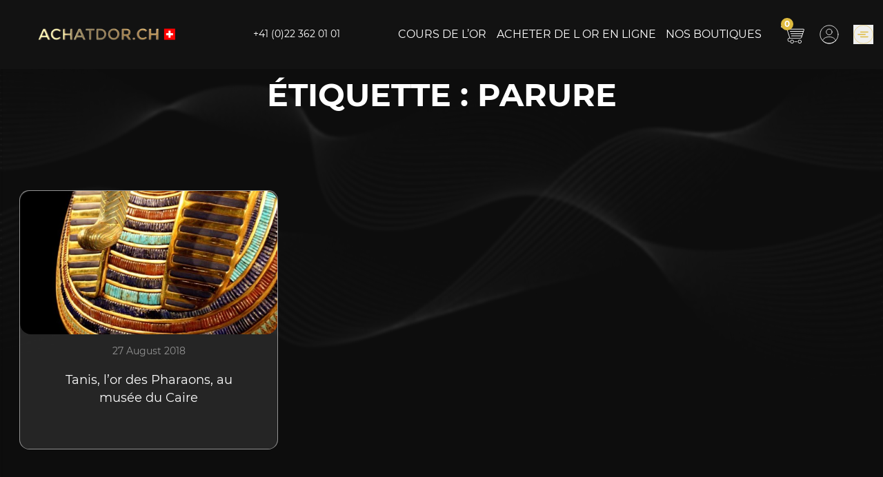

--- FILE ---
content_type: text/html; charset=UTF-8
request_url: https://achatdor.ch/tag/parure/
body_size: 36334
content:
<!DOCTYPE html>
<html lang="fr-CH" style="scroll-behavior: smooth;">
<head>
	<meta charset="UTF-8">
	<meta name="viewport" content="width=device-width, initial-scale=1">
	<meta http-equiv="X-UA-Compatible" content="IE=edge">
	<link rel="profile" href="https://gmpg.org/xfn/11">
	<link rel="pingback" href="https://achatdor.ch/xmlrpc.php">

	<link rel="preload" href="https://achatdor.ch/wp-content/themes/gold-ch/assets/fonts/Montserrat/Montserrat-Light.woff" as="font" type="font/woff" crossorigin="anonymous">
	<link rel="preload" href="https://achatdor.ch/wp-content/themes/gold-ch/assets/fonts/Montserrat/Montserrat-Bold.woff" as="font" type="font/woff" crossorigin="anonymous">
	<link rel="preload" href="https://achatdor.ch/wp-content/themes/gold-ch/assets/fonts/Montserrat/Montserrat-Regular.woff" as="font" type="font/woff" crossorigin="anonymous">

	<link rel="preconnect" href="https://www.google-analytics.com" />
	<link rel="preconnect" href="https://www.googletagmanager.com" />
	<link rel="preconnect" href="https://www.gstatic.com" />
	<link rel="preconnect" href="https://www.google.com" />

				<!-- Google Tag Manager achatdor.ch -->
			<script>(function(w,d,s,l,i){w[l]=w[l]||[];w[l].push({'gtm.start': new Date().getTime(),event:'gtm.js'});var f=d.getElementsByTagName(s)[0], j=d.createElement(s),dl=l!='dataLayer'?'&l='+l:'';j.async=true;j.src='https://www.googletagmanager.com/gtm.js?id='+i+dl;f.parentNode.insertBefore(j,f);})(window,document,'script','dataLayer','GTM-K4QS75X');</script>
			<!-- End Google Tag Manager achatdor.ch -->
          
  	<script data-minify="1" src="https://achatdor.ch/wp-content/cache/min/2/analytics.js?ver=1767917706" data-key="sVGOl4MhqOvT/qo3hkK7rw" async></script>

	<meta name='robots' content='index, follow, max-image-preview:large, max-snippet:-1, max-video-preview:-1' />
<script id="cookie-law-info-gcm-var-js">
var _ckyGcm = {"status":true,"default_settings":[{"analytics":"denied","advertisement":"denied","functional":"denied","necessary":"granted","ad_user_data":"denied","ad_personalization":"denied","regions":"All"}],"wait_for_update":2000,"url_passthrough":false,"ads_data_redaction":false}</script>
<script id="cookie-law-info-gcm-js" type="text/javascript" src="https://achatdor.ch/wp-content/plugins/cookie-law-info/lite/frontend/js/gcm.min.js"></script> <script data-minify="1" id="cookieyes" type="text/javascript" src="https://achatdor.ch/wp-content/cache/min/2/client_data/4560c24fb8ff68fe253570b1/script.js?ver=1767917706"></script>		<meta name="thumbnail" content="https://achatdor.ch/wp-content/themes/gold-ch/assets/goldcash.jpg" />
	
	<!-- This site is optimized with the Yoast SEO Premium plugin v26.6 (Yoast SEO v26.6) - https://yoast.com/wordpress/plugins/seo/ -->
	<title>parure Actualités - ACHATDOR.CH</title>
	<meta name="description" content="parure - Articles, nouvelles. ACHATDOR.CH est le spécialiste Suisse de l’ achat or, vente d’or, achat de tout vos métaux précieux, pierres précieuses" />
	<link rel="canonical" href="https://achatdor.ch/tag/parure/" />
	<meta property="og:locale" content="fr_FR" />
	<meta property="og:type" content="article" />
	<meta property="og:title" content="parure" />
	<meta property="og:url" content="https://achatdor.ch/tag/parure/" />
	<meta property="og:site_name" content="achatdor.ch" />
	<meta property="og:image" content="https://achatdor.ch/wp-content/uploads/sites/2/2019/06/goldcash.jpg" />
	<meta property="og:image:width" content="750" />
	<meta property="og:image:height" content="500" />
	<meta property="og:image:type" content="image/jpeg" />
	<meta name="twitter:card" content="summary_large_image" />
	<meta name="twitter:site" content="@AchatdorSuisse" />
	<script type="application/ld+json" class="yoast-schema-graph">{
	    "@context": "https://schema.org",
	    "@graph": [
	        {
	            "@type": "CollectionPage",
	            "@id": "https://achatdor.ch/tag/parure/",
	            "url": "https://achatdor.ch/tag/parure/",
	            "name": "parure Actualités - ACHATDOR.CH",
	            "isPartOf": {
	                "@id": "https://achatdor.ch/#website"
	            },
	            "primaryImageOfPage": {
	                "@id": "https://achatdor.ch/tag/parure/#primaryimage"
	            },
	            "image": {
	                "@id": "https://achatdor.ch/tag/parure/#primaryimage"
	            },
	            "thumbnailUrl": "https://achatdor.ch/wp-content/uploads/sites/2/2018/08/vign_articles_achatdor.ch_1200_628_029.jpg",
	            "description": "parure - Articles, nouvelles. ACHATDOR.CH est le spécialiste Suisse de l’ achat or, vente d’or, achat de tout vos métaux précieux, pierres précieuses",
	            "breadcrumb": {
	                "@id": "https://achatdor.ch/tag/parure/#breadcrumb"
	            },
	            "inLanguage": "fr-FR"
	        },
	        {
	            "@type": "ImageObject",
	            "inLanguage": "fr-FR",
	            "@id": "https://achatdor.ch/tag/parure/#primaryimage",
	            "url": "https://achatdor.ch/wp-content/uploads/sites/2/2018/08/vign_articles_achatdor.ch_1200_628_029.jpg",
	            "contentUrl": "https://achatdor.ch/wp-content/uploads/sites/2/2018/08/vign_articles_achatdor.ch_1200_628_029.jpg",
	            "width": 1200,
	            "height": 628,
	            "caption": "les nouvelles du marché de l'or. achat d'or, achat d'argent, achat de platine, achat de diamants, de montres et de bijoux. Rachète les articles neufs et articles d'occasions. Nous rachetons des montres neuves ou d'occasion achat or, achat argent, achat platine, achat diamant, achat objet cash, achat bijoux"
	        },
	        {
	            "@type": "BreadcrumbList",
	            "@id": "https://achatdor.ch/tag/parure/#breadcrumb",
	            "itemListElement": [
	                {
	                    "@type": "ListItem",
	                    "position": 1,
	                    "name": "Home",
	                    "item": "https://achatdor.ch/"
	                },
	                {
	                    "@type": "ListItem",
	                    "position": 2,
	                    "name": "parure"
	                }
	            ]
	        },
	        {
	            "@type": "WebSite",
	            "@id": "https://achatdor.ch/#website",
	            "url": "https://achatdor.ch/",
	            "name": "achatdor.ch",
	            "description": "Achat or - Achat d&#039;or - Achat d&#039;Argent - Achat Platine - Achat Diamant - à Genève, Nyon, Lausanne, Zürich, Bâle, Fribourg, Montreux, Vevey et en Valais",
	            "publisher": {
	                "@id": "https://achatdor.ch/#organization"
	            },
	            "potentialAction": [
	                {
	                    "@type": "SearchAction",
	                    "target": {
	                        "@type": "EntryPoint",
	                        "urlTemplate": "https://achatdor.ch/?s={search_term_string}"
	                    },
	                    "query-input": {
	                        "@type": "PropertyValueSpecification",
	                        "valueRequired": true,
	                        "valueName": "search_term_string"
	                    }
	                }
	            ],
	            "inLanguage": "fr-FR"
	        },
	        {
	            "@type": [
	                "Organization",
	                "Place"
	            ],
	            "@id": "https://achatdor.ch/#organization",
	            "name": "Achat d'Or",
	            "url": "https://achatdor.ch/",
	            "logo": {
	                "@type": "ImageObject",
	                "inLanguage": "fr-FR",
	                "@id": "https://achatdor.ch/#/schema/logo/image/",
	                "url": "https://achatdor.ch/wp-content/uploads/sites/2/2019/06/goldcash.jpg",
	                "contentUrl": "https://achatdor.ch/wp-content/uploads/sites/2/2019/06/goldcash.jpg",
	                "width": 750,
	                "height": 500,
	                "caption": "Achat d'Or"
	            },
	            "image": {
	                "@id": "https://achatdor.ch/#/schema/logo/image/"
	            },
	            "sameAs": [
	                "https://www.facebook.com/achatdor.ch/",
	                "https://x.com/AchatdorSuisse",
	                "https://www.instagram.com/achatdor.ch/",
	                "https://www.linkedin.com/company/achatdor-ch/",
	                "https://www.youtube.com/watch?v=p3qmg6hq4Vo"
	            ],
	            "mainEntityOfPage": {
	                "@id": "https://achatdor.ch/tag/parure/"
	            }
	        }
	    ]
	}</script>
	<!-- / Yoast SEO Premium plugin. -->


<style id='wp-img-auto-sizes-contain-inline-css' type='text/css'>
img:is([sizes=auto i],[sizes^="auto," i]){contain-intrinsic-size:3000px 1500px}
/*# sourceURL=wp-img-auto-sizes-contain-inline-css */
</style>
<link rel='stylesheet' id='wp-block-library-css' href='https://achatdor.ch/wp-includes/css/dist/block-library/style.min.css?ver=6.9'  media='all' />
<link data-minify="1" rel='stylesheet' id='wc-blocks-style-css' href='https://achatdor.ch/wp-content/cache/min/2/wp-content/plugins/woocommerce/assets/client/blocks/wc-blocks.css?ver=1767917706'  media='all' />
<style id='global-styles-inline-css' type='text/css'>
:root{--wp--preset--aspect-ratio--square: 1;--wp--preset--aspect-ratio--4-3: 4/3;--wp--preset--aspect-ratio--3-4: 3/4;--wp--preset--aspect-ratio--3-2: 3/2;--wp--preset--aspect-ratio--2-3: 2/3;--wp--preset--aspect-ratio--16-9: 16/9;--wp--preset--aspect-ratio--9-16: 9/16;--wp--preset--color--black: #000000;--wp--preset--color--cyan-bluish-gray: #abb8c3;--wp--preset--color--white: #ffffff;--wp--preset--color--pale-pink: #f78da7;--wp--preset--color--vivid-red: #cf2e2e;--wp--preset--color--luminous-vivid-orange: #ff6900;--wp--preset--color--luminous-vivid-amber: #fcb900;--wp--preset--color--light-green-cyan: #7bdcb5;--wp--preset--color--vivid-green-cyan: #00d084;--wp--preset--color--pale-cyan-blue: #8ed1fc;--wp--preset--color--vivid-cyan-blue: #0693e3;--wp--preset--color--vivid-purple: #9b51e0;--wp--preset--gradient--vivid-cyan-blue-to-vivid-purple: linear-gradient(135deg,rgb(6,147,227) 0%,rgb(155,81,224) 100%);--wp--preset--gradient--light-green-cyan-to-vivid-green-cyan: linear-gradient(135deg,rgb(122,220,180) 0%,rgb(0,208,130) 100%);--wp--preset--gradient--luminous-vivid-amber-to-luminous-vivid-orange: linear-gradient(135deg,rgb(252,185,0) 0%,rgb(255,105,0) 100%);--wp--preset--gradient--luminous-vivid-orange-to-vivid-red: linear-gradient(135deg,rgb(255,105,0) 0%,rgb(207,46,46) 100%);--wp--preset--gradient--very-light-gray-to-cyan-bluish-gray: linear-gradient(135deg,rgb(238,238,238) 0%,rgb(169,184,195) 100%);--wp--preset--gradient--cool-to-warm-spectrum: linear-gradient(135deg,rgb(74,234,220) 0%,rgb(151,120,209) 20%,rgb(207,42,186) 40%,rgb(238,44,130) 60%,rgb(251,105,98) 80%,rgb(254,248,76) 100%);--wp--preset--gradient--blush-light-purple: linear-gradient(135deg,rgb(255,206,236) 0%,rgb(152,150,240) 100%);--wp--preset--gradient--blush-bordeaux: linear-gradient(135deg,rgb(254,205,165) 0%,rgb(254,45,45) 50%,rgb(107,0,62) 100%);--wp--preset--gradient--luminous-dusk: linear-gradient(135deg,rgb(255,203,112) 0%,rgb(199,81,192) 50%,rgb(65,88,208) 100%);--wp--preset--gradient--pale-ocean: linear-gradient(135deg,rgb(255,245,203) 0%,rgb(182,227,212) 50%,rgb(51,167,181) 100%);--wp--preset--gradient--electric-grass: linear-gradient(135deg,rgb(202,248,128) 0%,rgb(113,206,126) 100%);--wp--preset--gradient--midnight: linear-gradient(135deg,rgb(2,3,129) 0%,rgb(40,116,252) 100%);--wp--preset--font-size--small: 16px;--wp--preset--font-size--medium: 20px;--wp--preset--font-size--large: 22px;--wp--preset--font-size--x-large: 42px;--wp--preset--font-size--normal: 20px;--wp--preset--font-size--larger: 24px;--wp--preset--spacing--20: 0.44rem;--wp--preset--spacing--30: 0.67rem;--wp--preset--spacing--40: 1rem;--wp--preset--spacing--50: 1.5rem;--wp--preset--spacing--60: 2.25rem;--wp--preset--spacing--70: 3.38rem;--wp--preset--spacing--80: 5.06rem;--wp--preset--shadow--natural: 6px 6px 9px rgba(0, 0, 0, 0.2);--wp--preset--shadow--deep: 12px 12px 50px rgba(0, 0, 0, 0.4);--wp--preset--shadow--sharp: 6px 6px 0px rgba(0, 0, 0, 0.2);--wp--preset--shadow--outlined: 6px 6px 0px -3px rgb(255, 255, 255), 6px 6px rgb(0, 0, 0);--wp--preset--shadow--crisp: 6px 6px 0px rgb(0, 0, 0);}:where(.is-layout-flex){gap: 0.5em;}:where(.is-layout-grid){gap: 0.5em;}body .is-layout-flex{display: flex;}.is-layout-flex{flex-wrap: wrap;align-items: center;}.is-layout-flex > :is(*, div){margin: 0;}body .is-layout-grid{display: grid;}.is-layout-grid > :is(*, div){margin: 0;}:where(.wp-block-columns.is-layout-flex){gap: 2em;}:where(.wp-block-columns.is-layout-grid){gap: 2em;}:where(.wp-block-post-template.is-layout-flex){gap: 1.25em;}:where(.wp-block-post-template.is-layout-grid){gap: 1.25em;}.has-black-color{color: var(--wp--preset--color--black) !important;}.has-cyan-bluish-gray-color{color: var(--wp--preset--color--cyan-bluish-gray) !important;}.has-white-color{color: var(--wp--preset--color--white) !important;}.has-pale-pink-color{color: var(--wp--preset--color--pale-pink) !important;}.has-vivid-red-color{color: var(--wp--preset--color--vivid-red) !important;}.has-luminous-vivid-orange-color{color: var(--wp--preset--color--luminous-vivid-orange) !important;}.has-luminous-vivid-amber-color{color: var(--wp--preset--color--luminous-vivid-amber) !important;}.has-light-green-cyan-color{color: var(--wp--preset--color--light-green-cyan) !important;}.has-vivid-green-cyan-color{color: var(--wp--preset--color--vivid-green-cyan) !important;}.has-pale-cyan-blue-color{color: var(--wp--preset--color--pale-cyan-blue) !important;}.has-vivid-cyan-blue-color{color: var(--wp--preset--color--vivid-cyan-blue) !important;}.has-vivid-purple-color{color: var(--wp--preset--color--vivid-purple) !important;}.has-black-background-color{background-color: var(--wp--preset--color--black) !important;}.has-cyan-bluish-gray-background-color{background-color: var(--wp--preset--color--cyan-bluish-gray) !important;}.has-white-background-color{background-color: var(--wp--preset--color--white) !important;}.has-pale-pink-background-color{background-color: var(--wp--preset--color--pale-pink) !important;}.has-vivid-red-background-color{background-color: var(--wp--preset--color--vivid-red) !important;}.has-luminous-vivid-orange-background-color{background-color: var(--wp--preset--color--luminous-vivid-orange) !important;}.has-luminous-vivid-amber-background-color{background-color: var(--wp--preset--color--luminous-vivid-amber) !important;}.has-light-green-cyan-background-color{background-color: var(--wp--preset--color--light-green-cyan) !important;}.has-vivid-green-cyan-background-color{background-color: var(--wp--preset--color--vivid-green-cyan) !important;}.has-pale-cyan-blue-background-color{background-color: var(--wp--preset--color--pale-cyan-blue) !important;}.has-vivid-cyan-blue-background-color{background-color: var(--wp--preset--color--vivid-cyan-blue) !important;}.has-vivid-purple-background-color{background-color: var(--wp--preset--color--vivid-purple) !important;}.has-black-border-color{border-color: var(--wp--preset--color--black) !important;}.has-cyan-bluish-gray-border-color{border-color: var(--wp--preset--color--cyan-bluish-gray) !important;}.has-white-border-color{border-color: var(--wp--preset--color--white) !important;}.has-pale-pink-border-color{border-color: var(--wp--preset--color--pale-pink) !important;}.has-vivid-red-border-color{border-color: var(--wp--preset--color--vivid-red) !important;}.has-luminous-vivid-orange-border-color{border-color: var(--wp--preset--color--luminous-vivid-orange) !important;}.has-luminous-vivid-amber-border-color{border-color: var(--wp--preset--color--luminous-vivid-amber) !important;}.has-light-green-cyan-border-color{border-color: var(--wp--preset--color--light-green-cyan) !important;}.has-vivid-green-cyan-border-color{border-color: var(--wp--preset--color--vivid-green-cyan) !important;}.has-pale-cyan-blue-border-color{border-color: var(--wp--preset--color--pale-cyan-blue) !important;}.has-vivid-cyan-blue-border-color{border-color: var(--wp--preset--color--vivid-cyan-blue) !important;}.has-vivid-purple-border-color{border-color: var(--wp--preset--color--vivid-purple) !important;}.has-vivid-cyan-blue-to-vivid-purple-gradient-background{background: var(--wp--preset--gradient--vivid-cyan-blue-to-vivid-purple) !important;}.has-light-green-cyan-to-vivid-green-cyan-gradient-background{background: var(--wp--preset--gradient--light-green-cyan-to-vivid-green-cyan) !important;}.has-luminous-vivid-amber-to-luminous-vivid-orange-gradient-background{background: var(--wp--preset--gradient--luminous-vivid-amber-to-luminous-vivid-orange) !important;}.has-luminous-vivid-orange-to-vivid-red-gradient-background{background: var(--wp--preset--gradient--luminous-vivid-orange-to-vivid-red) !important;}.has-very-light-gray-to-cyan-bluish-gray-gradient-background{background: var(--wp--preset--gradient--very-light-gray-to-cyan-bluish-gray) !important;}.has-cool-to-warm-spectrum-gradient-background{background: var(--wp--preset--gradient--cool-to-warm-spectrum) !important;}.has-blush-light-purple-gradient-background{background: var(--wp--preset--gradient--blush-light-purple) !important;}.has-blush-bordeaux-gradient-background{background: var(--wp--preset--gradient--blush-bordeaux) !important;}.has-luminous-dusk-gradient-background{background: var(--wp--preset--gradient--luminous-dusk) !important;}.has-pale-ocean-gradient-background{background: var(--wp--preset--gradient--pale-ocean) !important;}.has-electric-grass-gradient-background{background: var(--wp--preset--gradient--electric-grass) !important;}.has-midnight-gradient-background{background: var(--wp--preset--gradient--midnight) !important;}.has-small-font-size{font-size: var(--wp--preset--font-size--small) !important;}.has-medium-font-size{font-size: var(--wp--preset--font-size--medium) !important;}.has-large-font-size{font-size: var(--wp--preset--font-size--large) !important;}.has-x-large-font-size{font-size: var(--wp--preset--font-size--x-large) !important;}
/*# sourceURL=global-styles-inline-css */
</style>

<style id='classic-theme-styles-inline-css' type='text/css'>
/*! This file is auto-generated */
.wp-block-button__link{color:#fff;background-color:#32373c;border-radius:9999px;box-shadow:none;text-decoration:none;padding:calc(.667em + 2px) calc(1.333em + 2px);font-size:1.125em}.wp-block-file__button{background:#32373c;color:#fff;text-decoration:none}
/*# sourceURL=/wp-includes/css/classic-themes.min.css */
</style>
<style id='woocommerce-inline-inline-css' type='text/css'>
.woocommerce form .form-row .required { visibility: visible; }
/*# sourceURL=woocommerce-inline-inline-css */
</style>
<link data-minify="1" rel='stylesheet' id='style-css' href='https://achatdor.ch/wp-content/cache/background-css/2/achatdor.ch/wp-content/cache/min/2/wp-content/themes/gold-ch/style.css?ver=1767917706&wpr_t=1768466196'  media='all' />
<link rel='stylesheet' id='wp-block-paragraph-css' href='https://achatdor.ch/wp-includes/blocks/paragraph/style.min.css?ver=6.9'  media='all' />
<link rel='stylesheet' id='wp-block-heading-css' href='https://achatdor.ch/wp-includes/blocks/heading/style.min.css?ver=6.9'  media='all' />
<script id="WCPAY_ASSETS-js-extra">
var wcpayAssets = {"url":"https://achatdor.ch/wp-content/plugins/woocommerce-payments/dist/"};
//# sourceURL=WCPAY_ASSETS-js-extra
</script>
<script src="https://achatdor.ch/wp-includes/js/jquery/jquery.min.js" id="jquery-core-js"></script>
<script src="https://achatdor.ch/wp-includes/js/jquery/jquery-migrate.min.js" id="jquery-migrate-js"></script>
<link rel="https://api.w.org/" href="https://achatdor.ch/wp-json/" /><link rel="alternate" title="JSON" type="application/json" href="https://achatdor.ch/wp-json/wp/v2/tags/435" /><link rel="alternate" href="https://achatdor.ch/tag/parure/" hreflang="x-default" />
	<script>
		var all_locations = [{ type: 'Test', name: '&lt;div class=&quot;wpseo-location&quot;&gt;&lt;h5 class=&quot;mb-3&quot;&gt;&lt;span style=&quot;color:#bc944b&quot; class=&quot;wpseo-business-name&quot;&gt;ACHATDOR.CH NYON&lt;/span&gt;&lt;/h5&gt;&lt;div class=&quot;wpseo-address-wrapper&quot;&gt;&lt;div class=&quot;street-address&quot;&gt;Rue de la Gare, 39&lt;/div&gt;&lt;div&gt;&lt;span class=&quot;postal-code&quot;&gt; 1260&lt;/span&gt;&lt;span class=&quot;locality&quot;&gt; Nyon&lt;/span&gt;&lt;br&gt;&lt;span  class=&quot;region&quot;&gt; Vaud&lt;/span&gt;&lt;/div&gt;&lt;/div&gt;&lt;br&gt;&lt;span class=&quot;wpseo-phone&quot;&gt;Téléphone: &lt;a href=&quot;tel:+41223620101&quot; class=&quot;tel&quot;&gt;&lt;span&gt;+41 (0)22 362 01 01&lt;/span&gt;&lt;/a&gt;&lt;/span&gt;&lt;br/&gt;&lt;span class=&quot;wpseo-email&quot;&gt;Email: &lt;a href=&quot;mailto:c&#111;nt&#097;&#099;t&#064;&#097;c&#104;a&#116;d&#111;&#114;&#046;ch&quot;&gt;&#099;&#111;&#110;&#116;&#097;&#099;t&#064;&#097;&#099;&#104;atdor.c&#104;&lt;/a&gt;&lt;/span&gt;&lt;br/&gt;&lt;/div&gt;<div class="h6"><br><a href="https://achatdor.ch/contact/boutique-achatdor-ch-nyon/">Plus info</a></div>', lat:46.3833334, lng:6.236412},{ type: 'Test', name: '&lt;div class=&quot;wpseo-location&quot;&gt;&lt;h5 class=&quot;mb-3&quot;&gt;&lt;span style=&quot;color:#bc944b&quot; class=&quot;wpseo-business-name&quot;&gt;ACHATDOR.CH GENEVE 1 GARE&lt;/span&gt;&lt;/h5&gt;&lt;div class=&quot;wpseo-address-wrapper&quot;&gt;&lt;div class=&quot;street-address&quot;&gt;Boulevard James Fazy, 12&lt;/div&gt;&lt;div&gt;&lt;span class=&quot;postal-code&quot;&gt; 1201&lt;/span&gt;&lt;span class=&quot;locality&quot;&gt; Genève&lt;/span&gt;&lt;br&gt;&lt;span  class=&quot;region&quot;&gt; Genève&lt;/span&gt;&lt;/div&gt;&lt;/div&gt;&lt;br&gt;&lt;span class=&quot;wpseo-phone&quot;&gt;Téléphone: &lt;a href=&quot;tel:+41227322424&quot; class=&quot;tel&quot;&gt;&lt;span&gt;+41 (0)22 732 24 24&lt;/span&gt;&lt;/a&gt;&lt;/span&gt;&lt;br/&gt;&lt;span class=&quot;wpseo-phone2nd&quot;&gt;Centrale: &lt;a href=&quot;tel:+41223620101&quot; class=&quot;tel&quot;&gt;+41 (0)22 362 01 01&lt;/a&gt;&lt;/span&gt;&lt;br/&gt;&lt;span class=&quot;wpseo-email&quot;&gt;Email: &lt;a href=&quot;mailto:&#099;o&#110;t&#097;&#099;t&#064;&#097;ch&#097;td&#111;r.&#099;&#104;&quot;&gt;c&#111;n&#116;&#097;&#099;t&#064;&#097;&#099;h&#097;&#116;dor.&#099;&#104;&lt;/a&gt;&lt;/span&gt;&lt;br/&gt;&lt;/div&gt;<div class="h6"><br><a href="https://achatdor.ch/contact/boutique-achatdor-ch-geneve-1/">Plus info</a></div>', lat:46.2077284, lng:6.140589},{ type: 'Test', name: '&lt;div class=&quot;wpseo-location&quot;&gt;&lt;h5 class=&quot;mb-3&quot;&gt;&lt;span style=&quot;color:#bc944b&quot; class=&quot;wpseo-business-name&quot;&gt;ACHATDOR.CH GENEVE 2 EAUX-VIVES&lt;/span&gt;&lt;/h5&gt;&lt;div class=&quot;wpseo-address-wrapper&quot;&gt;&lt;div class=&quot;street-address&quot;&gt;Av. Pictet de Rochemont, 5&lt;/div&gt;&lt;div&gt;&lt;span class=&quot;postal-code&quot;&gt; 1207&lt;/span&gt;&lt;span class=&quot;locality&quot;&gt; Genève&lt;/span&gt;&lt;br&gt;&lt;span  class=&quot;region&quot;&gt; Genève&lt;/span&gt;&lt;/div&gt;&lt;/div&gt;&lt;br&gt;&lt;span class=&quot;wpseo-phone&quot;&gt;Téléphone: &lt;a href=&quot;tel:+41227405555&quot; class=&quot;tel&quot;&gt;&lt;span&gt;+41 (0)22 740 55 55&lt;/span&gt;&lt;/a&gt;&lt;/span&gt;&lt;br/&gt;&lt;span class=&quot;wpseo-phone2nd&quot;&gt;Centrale: &lt;a href=&quot;tel:+41223620101&quot; class=&quot;tel&quot;&gt;+41 (0)22 362 01 01&lt;/a&gt;&lt;/span&gt;&lt;br/&gt;&lt;span class=&quot;wpseo-email&quot;&gt;Email: &lt;a href=&quot;mailto:co&#110;ta&#099;t&#064;&#097;c&#104;&#097;&#116;do&#114;&#046;&#099;h&quot;&gt;&#099;&#111;&#110;&#116;&#097;&#099;&#116;&#064;&#097;c&#104;a&#116;d&#111;r&#046;ch&lt;/a&gt;&lt;/span&gt;&lt;br/&gt;&lt;/div&gt;<div class="h6"><br><a href="https://achatdor.ch/contact/boutique-achatdor-ch-geneve-2/">Plus info</a></div>', lat:46.2025817, lng:6.1573536},{ type: 'Test', name: '&lt;div class=&quot;wpseo-location&quot;&gt;&lt;h5 class=&quot;mb-3&quot;&gt;&lt;span style=&quot;color:#bc944b&quot; class=&quot;wpseo-business-name&quot;&gt;ACHATDOR.CH GENEVE 3 CONFÉDERATION CENTRE&lt;/span&gt;&lt;/h5&gt;&lt;div class=&quot;wpseo-address-wrapper&quot;&gt;&lt;div class=&quot;street-address&quot;&gt;Rue de la Confédération 5&lt;/div&gt;&lt;div&gt;&lt;span class=&quot;postal-code&quot;&gt; 1204&lt;/span&gt;&lt;br&gt;&lt;span  class=&quot;region&quot;&gt; Genève&lt;/span&gt;&lt;/div&gt;&lt;/div&gt;&lt;br&gt;&lt;span class=&quot;wpseo-phone&quot;&gt;Téléphone: &lt;a href=&quot;tel:+41228104747&quot; class=&quot;tel&quot;&gt;&lt;span&gt;+41 (0)22 810 47 47&lt;/span&gt;&lt;/a&gt;&lt;/span&gt;&lt;br/&gt;&lt;span class=&quot;wpseo-phone2nd&quot;&gt;Centrale: &lt;a href=&quot;tel:+41223620101&quot; class=&quot;tel&quot;&gt;+41 (0)22 362 01 01&lt;/a&gt;&lt;/span&gt;&lt;br/&gt;&lt;span class=&quot;wpseo-email&quot;&gt;Email: &lt;a href=&quot;mailto:c&#111;&#110;&#116;a&#099;t&#064;&#097;&#099;&#104;a&#116;d&#111;r.&#099;&#104;&quot;&gt;&#099;ont&#097;c&#116;&#064;a&#099;&#104;&#097;t&#100;o&#114;&#046;ch&lt;/a&gt;&lt;/span&gt;&lt;br/&gt;&lt;/div&gt;<div class="h6"><br><a href="https://achatdor.ch/contact/boutique-achatdor-ch-geneve-3/">Plus info</a></div>', lat:46.2039369, lng:6.1441422},{ type: 'Test', name: '&lt;div class=&quot;wpseo-location&quot;&gt;&lt;h5 class=&quot;mb-3&quot;&gt;&lt;span style=&quot;color:#bc944b&quot; class=&quot;wpseo-business-name&quot;&gt;ACHATDOR.CH GENÈVE CENTRE RIVE DROITE RUE DE LAUSANNE&lt;/span&gt;&lt;/h5&gt;&lt;div class=&quot;wpseo-address-wrapper&quot;&gt;&lt;div class=&quot;street-address&quot;&gt;Ouverture prochaine&lt;br&gt;Rue de lausanne 36&lt;/div&gt;&lt;div&gt;&lt;span class=&quot;postal-code&quot;&gt; 1201&lt;/span&gt;&lt;span class=&quot;locality&quot;&gt; Genève&lt;/span&gt;&lt;/div&gt;&lt;/div&gt;&lt;br&gt;&lt;span class=&quot;wpseo-phone2nd&quot;&gt;Centrale: &lt;a href=&quot;tel:+41223620101&quot; class=&quot;tel&quot;&gt;+41 (0)22 362 01 01&lt;/a&gt;&lt;/span&gt;&lt;br/&gt;&lt;span class=&quot;wpseo-email&quot;&gt;Email: &lt;a href=&quot;mailto:c&#111;n&#116;ac&#116;&#064;ac&#104;atdo&#114;.ch&quot;&gt;&#099;&#111;nt&#097;c&#116;&#064;ach&#097;&#116;dor&#046;c&#104;&lt;/a&gt;&lt;/span&gt;&lt;br/&gt;&lt;/div&gt;<div class="h6"><br><a href="https://achatdor.ch/contact/boutique-achatdor-ch-geneve-centre-rive-droite-rue-de-lausanne/">Plus info</a></div>', lat:46.2130817, lng:6.1455136},{ type: 'Test', name: '&lt;div class=&quot;wpseo-location&quot;&gt;&lt;h5 class=&quot;mb-3&quot;&gt;&lt;span style=&quot;color:#bc944b&quot; class=&quot;wpseo-business-name&quot;&gt;ACHATDOR.CH CHÊNE-BOURG&lt;/span&gt;&lt;/h5&gt;&lt;div class=&quot;wpseo-address-wrapper&quot;&gt;&lt;div class=&quot;street-address&quot;&gt;Rue de Genève 54&lt;/div&gt;&lt;div&gt;&lt;span class=&quot;postal-code&quot;&gt; 1225&lt;/span&gt;&lt;span class=&quot;locality&quot;&gt; Chêne-Bourg&lt;/span&gt;&lt;br&gt;&lt;span  class=&quot;region&quot;&gt; Genève&lt;/span&gt;&lt;/div&gt;&lt;/div&gt;&lt;br&gt;&lt;span class=&quot;wpseo-phone&quot;&gt;Téléphone: &lt;a href=&quot;tel:+41223480505&quot; class=&quot;tel&quot;&gt;&lt;span&gt;+41 (0)22 348 05 05&lt;/span&gt;&lt;/a&gt;&lt;/span&gt;&lt;br/&gt;&lt;span class=&quot;wpseo-phone2nd&quot;&gt;Centrale: &lt;a href=&quot;tel:+41223620101&quot; class=&quot;tel&quot;&gt;+41 (0)22 362 01 01&lt;/a&gt;&lt;/span&gt;&lt;br/&gt;&lt;span class=&quot;wpseo-email&quot;&gt;Email: &lt;a href=&quot;mailto:c&#111;&#110;t&#097;ct&#064;ac&#104;at&#100;&#111;&#114;&#046;c&#104;&quot;&gt;c&#111;ntac&#116;&#064;&#097;c&#104;&#097;t&#100;o&#114;&#046;c&#104;&lt;/a&gt;&lt;/span&gt;&lt;br/&gt;&lt;/div&gt;<div class="h6"><br><a href="https://achatdor.ch/contact/achat-or-geneve-chene-bourg/">Plus info</a></div>', lat:46.1937918, lng:6.196145400000001},{ type: 'Test', name: '&lt;div class=&quot;wpseo-location&quot;&gt;&lt;h5 class=&quot;mb-3&quot;&gt;&lt;span style=&quot;color:#bc944b&quot; class=&quot;wpseo-business-name&quot;&gt;ACHATDOR.CH LE GRAND-SACONNEX / AEROPORT DE GENEVE&lt;/span&gt;&lt;/h5&gt;&lt;div class=&quot;wpseo-address-wrapper&quot;&gt;&lt;div class=&quot;street-address&quot;&gt;Route de Ferney 169&lt;/div&gt;&lt;div&gt;&lt;span class=&quot;postal-code&quot;&gt; 1218&lt;/span&gt;&lt;span class=&quot;locality&quot;&gt; Le Grand-Saconnex&lt;/span&gt;&lt;/div&gt;&lt;/div&gt;&lt;br&gt;&lt;span class=&quot;wpseo-phone&quot;&gt;Téléphone: &lt;a href=&quot;tel:+41223624747&quot; class=&quot;tel&quot;&gt;&lt;span&gt;+ 41 (0)22 362 47 47&lt;/span&gt;&lt;/a&gt;&lt;/span&gt;&lt;br/&gt;&lt;span class=&quot;wpseo-phone2nd&quot;&gt;Centrale: &lt;a href=&quot;tel:+41223620101&quot; class=&quot;tel&quot;&gt;+41 (0)22 362 01 01&lt;/a&gt;&lt;/span&gt;&lt;br/&gt;&lt;span class=&quot;wpseo-email&quot;&gt;Email: &lt;a href=&quot;mailto:c&#111;n&#116;a&#099;t&#064;acha&#116;d&#111;r&#046;&#099;&#104;&quot;&gt;co&#110;t&#097;c&#116;&#064;&#097;c&#104;&#097;&#116;do&#114;.c&#104;&lt;/a&gt;&lt;/span&gt;&lt;br/&gt;&lt;/div&gt;<div class="h6"><br><a href="https://achatdor.ch/contact/boutique-achatdor-ch-le-grand-saconnex/">Plus info</a></div>', lat:46.233508, lng:6.122957299999999},{ type: 'Test', name: '&lt;div class=&quot;wpseo-location&quot;&gt;&lt;h5 class=&quot;mb-3&quot;&gt;&lt;span style=&quot;color:#bc944b&quot; class=&quot;wpseo-business-name&quot;&gt;ACHATDOR.CH MEYRIN / GENEVE&lt;/span&gt;&lt;/h5&gt;&lt;div class=&quot;wpseo-address-wrapper&quot;&gt;&lt;div class=&quot;street-address&quot;&gt;Av. de Feuillasse 24&lt;br&gt;Centre commercial MeyrinCentre&lt;/div&gt;&lt;div&gt;&lt;span class=&quot;postal-code&quot;&gt; 1217&lt;/span&gt;&lt;span class=&quot;locality&quot;&gt; Meyrin&lt;/span&gt;&lt;br&gt;&lt;span  class=&quot;region&quot;&gt; Genève&lt;/span&gt;&lt;/div&gt;&lt;/div&gt;&lt;br&gt;&lt;span class=&quot;wpseo-phone&quot;&gt;Téléphone: &lt;a href=&quot;tel:+41229901515&quot; class=&quot;tel&quot;&gt;&lt;span&gt;+41 (0)22 990 15 15&lt;/span&gt;&lt;/a&gt;&lt;/span&gt;&lt;br/&gt;&lt;span class=&quot;wpseo-phone2nd&quot;&gt;Centrale: &lt;a href=&quot;tel:+41223620101&quot; class=&quot;tel&quot;&gt;+41 (0)22 362 01 01&lt;/a&gt;&lt;/span&gt;&lt;br/&gt;&lt;span class=&quot;wpseo-email&quot;&gt;Email: &lt;a href=&quot;mailto:&#099;on&#116;&#097;c&#116;&#064;&#097;ch&#097;tdor&#046;ch&quot;&gt;co&#110;&#116;ac&#116;&#064;ac&#104;&#097;&#116;d&#111;&#114;.&#099;h&lt;/a&gt;&lt;/span&gt;&lt;br/&gt;&lt;/div&gt;<div class="h6"><br><a href="https://achatdor.ch/contact/achat-d-or-meyrin-geneve/">Plus info</a></div>', lat:46.2322494, lng:6.082624099999999},{ type: 'Test', name: '&lt;div class=&quot;wpseo-location&quot;&gt;&lt;h5 class=&quot;mb-3&quot;&gt;&lt;span style=&quot;color:#bc944b&quot; class=&quot;wpseo-business-name&quot;&gt;ACHATDOR.CH ETOY&lt;/span&gt;&lt;/h5&gt;&lt;div class=&quot;wpseo-address-wrapper&quot;&gt;&lt;div class=&quot;street-address&quot;&gt;Route Suisse, 10&lt;/div&gt;&lt;div&gt;&lt;span class=&quot;postal-code&quot;&gt; 1163&lt;/span&gt;&lt;span class=&quot;locality&quot;&gt; Etoy&lt;/span&gt;&lt;br&gt;&lt;span  class=&quot;region&quot;&gt; Vaud&lt;/span&gt;&lt;/div&gt;&lt;/div&gt;&lt;br&gt;&lt;span class=&quot;wpseo-phone&quot;&gt;Téléphone: &lt;a href=&quot;tel:+41218431212&quot; class=&quot;tel&quot;&gt;&lt;span&gt;+41 (0)21 843 12 12&lt;/span&gt;&lt;/a&gt;&lt;/span&gt;&lt;br/&gt;&lt;span class=&quot;wpseo-phone2nd&quot;&gt;Centrale: &lt;a href=&quot;tel:+41223620101&quot; class=&quot;tel&quot;&gt;+41 (0)22 362 01 01&lt;/a&gt;&lt;/span&gt;&lt;br/&gt;&lt;span class=&quot;wpseo-email&quot;&gt;Email: &lt;a href=&quot;mailto:c&#111;&#110;tact&#064;&#097;&#099;&#104;&#097;td&#111;r&#046;&#099;h&quot;&gt;&#099;on&#116;&#097;ct&#064;ac&#104;atd&#111;r&#046;&#099;&#104;&lt;/a&gt;&lt;/span&gt;&lt;br/&gt;&lt;/div&gt;<div class="h6"><br><a href="https://achatdor.ch/contact/boutique-achatdor-ch-etoy/">Plus info</a></div>', lat:46.4739018, lng:6.4185418},{ type: 'Test', name: '&lt;div class=&quot;wpseo-location&quot;&gt;&lt;h5 class=&quot;mb-3&quot;&gt;&lt;span style=&quot;color:#bc944b&quot; class=&quot;wpseo-business-name&quot;&gt;ACHATDOR.CH LAUSANNE 1 GARE&lt;/span&gt;&lt;/h5&gt;&lt;div class=&quot;wpseo-address-wrapper&quot;&gt;&lt;div class=&quot;street-address&quot;&gt;Avenue de la Gare, 6&lt;/div&gt;&lt;div&gt;&lt;span class=&quot;postal-code&quot;&gt; 1003&lt;/span&gt;&lt;span class=&quot;locality&quot;&gt; Lausanne&lt;/span&gt;&lt;br&gt;&lt;span  class=&quot;region&quot;&gt; Vaud&lt;/span&gt;&lt;/div&gt;&lt;/div&gt;&lt;br&gt;&lt;span class=&quot;wpseo-phone&quot;&gt;Téléphone: &lt;a href=&quot;tel:+41213232424&quot; class=&quot;tel&quot;&gt;&lt;span&gt;+41 (0)21 323 24 24&lt;/span&gt;&lt;/a&gt;&lt;/span&gt;&lt;br/&gt;&lt;span class=&quot;wpseo-phone2nd&quot;&gt;Centrale: &lt;a href=&quot;tel:+41223620101&quot; class=&quot;tel&quot;&gt;+41 (0)22 362 01 01&lt;/a&gt;&lt;/span&gt;&lt;br/&gt;&lt;span class=&quot;wpseo-email&quot;&gt;Email: &lt;a href=&quot;mailto:c&#111;ntact&#064;&#097;&#099;h&#097;tdor&#046;&#099;&#104;&quot;&gt;c&#111;n&#116;&#097;c&#116;&#064;&#097;&#099;&#104;&#097;t&#100;&#111;r&#046;&#099;&#104;&lt;/a&gt;&lt;/span&gt;&lt;br/&gt;&lt;/div&gt;<div class="h6"><br><a href="https://achatdor.ch/contact/boutique-achatdor-ch-lausanne-1/">Plus info</a></div>', lat:46.5170882, lng:6.6361092},{ type: 'Test', name: '&lt;div class=&quot;wpseo-location&quot;&gt;&lt;h5 class=&quot;mb-3&quot;&gt;&lt;span style=&quot;color:#bc944b&quot; class=&quot;wpseo-business-name&quot;&gt;ACHATDOR.CH LAUSANNE 2 TERREAUX&lt;/span&gt;&lt;/h5&gt;&lt;div class=&quot;wpseo-address-wrapper&quot;&gt;&lt;div class=&quot;street-address&quot;&gt;Rue des Terreaux, 20&lt;/div&gt;&lt;div&gt;&lt;span class=&quot;postal-code&quot;&gt; 1003&lt;/span&gt;&lt;span class=&quot;locality&quot;&gt; Lausanne&lt;/span&gt;&lt;br&gt;&lt;span  class=&quot;region&quot;&gt; Vaud&lt;/span&gt;&lt;/div&gt;&lt;/div&gt;&lt;br&gt;&lt;span class=&quot;wpseo-phone&quot;&gt;Téléphone: &lt;a href=&quot;tel:+41213230404&quot; class=&quot;tel&quot;&gt;&lt;span&gt;+41 (0)21 323 04 04&lt;/span&gt;&lt;/a&gt;&lt;/span&gt;&lt;br/&gt;&lt;span class=&quot;wpseo-phone2nd&quot;&gt;Centrale: &lt;a href=&quot;tel:+41223620101&quot; class=&quot;tel&quot;&gt;+41 (0)22 362 01 01&lt;/a&gt;&lt;/span&gt;&lt;br/&gt;&lt;span class=&quot;wpseo-email&quot;&gt;Email: &lt;a href=&quot;mailto:&#099;ont&#097;c&#116;&#064;ac&#104;&#097;&#116;&#100;o&#114;.&#099;&#104;&quot;&gt;cont&#097;&#099;&#116;&#064;a&#099;&#104;&#097;t&#100;o&#114;.&#099;&#104;&lt;/a&gt;&lt;/span&gt;&lt;br/&gt;&lt;/div&gt;<div class="h6"><br><a href="https://achatdor.ch/contact/boutique-achatdor-ch-lausanne-2/">Plus info</a></div>', lat:46.5230935, lng:6.6273222},{ type: 'Test', name: '&lt;div class=&quot;wpseo-location&quot;&gt;&lt;h5 class=&quot;mb-3&quot;&gt;&lt;span style=&quot;color:#bc944b&quot; class=&quot;wpseo-business-name&quot;&gt;ACHATDOR.CH LAUSANNE 3 BELLEVAUX&lt;/span&gt;&lt;/h5&gt;&lt;div class=&quot;wpseo-address-wrapper&quot;&gt;&lt;div class=&quot;street-address&quot;&gt;Route Aloys-Fauquez 87 bis&lt;/div&gt;&lt;div&gt;&lt;span class=&quot;postal-code&quot;&gt; 1018&lt;/span&gt;&lt;span class=&quot;locality&quot;&gt; Lausanne&lt;/span&gt;&lt;br&gt;&lt;span  class=&quot;region&quot;&gt; Vaud&lt;/span&gt;&lt;/div&gt;&lt;/div&gt;&lt;br&gt;&lt;span class=&quot;wpseo-phone&quot;&gt;Téléphone: &lt;a href=&quot;tel:+41216472727&quot; class=&quot;tel&quot;&gt;&lt;span&gt;+41 (0)21 647 27 27&lt;/span&gt;&lt;/a&gt;&lt;/span&gt;&lt;br/&gt;&lt;span class=&quot;wpseo-phone2nd&quot;&gt;Centrale: &lt;a href=&quot;tel:+41223620101&quot; class=&quot;tel&quot;&gt;+41 (0)22 362 01 01&lt;/a&gt;&lt;/span&gt;&lt;br/&gt;&lt;span class=&quot;wpseo-email&quot;&gt;Email: &lt;a href=&quot;mailto:co&#110;&#116;&#097;ct&#064;a&#099;hatdor.c&#104;&quot;&gt;&#099;o&#110;ta&#099;t&#064;&#097;c&#104;&#097;t&#100;&#111;&#114;&#046;&#099;h&lt;/a&gt;&lt;/span&gt;&lt;br/&gt;&lt;/div&gt;<div class="h6"><br><a href="https://achatdor.ch/contact/boutique-achatdor-ch-lausanne-3/">Plus info</a></div>', lat:46.5361764, lng:6.63313},{ type: 'Test', name: '&lt;div class=&quot;wpseo-location&quot;&gt;&lt;h5 class=&quot;mb-3&quot;&gt;&lt;span style=&quot;color:#bc944b&quot; class=&quot;wpseo-business-name&quot;&gt;ACHATDOR.CH PRILLY&lt;/span&gt;&lt;/h5&gt;&lt;div class=&quot;wpseo-address-wrapper&quot;&gt;&lt;div class=&quot;street-address&quot;&gt;Route de Cossonay 15&lt;/div&gt;&lt;div&gt;&lt;span class=&quot;postal-code&quot;&gt; 1008&lt;/span&gt;&lt;span class=&quot;locality&quot;&gt; Prilly&lt;/span&gt;&lt;/div&gt;&lt;/div&gt;&lt;br&gt;&lt;span class=&quot;wpseo-phone&quot;&gt;Téléphone: &lt;a href=&quot;tel:+41223627171&quot; class=&quot;tel&quot;&gt;&lt;span&gt;+41 (0)22 362 71 71&lt;/span&gt;&lt;/a&gt;&lt;/span&gt;&lt;br/&gt;&lt;span class=&quot;wpseo-phone2nd&quot;&gt;Centrale: &lt;a href=&quot;tel:+41223620101&quot; class=&quot;tel&quot;&gt;+41 (0)22 362 01 01&lt;/a&gt;&lt;/span&gt;&lt;br/&gt;&lt;span class=&quot;wpseo-email&quot;&gt;Email: &lt;a href=&quot;mailto:&#099;o&#110;ta&#099;t&#064;&#097;&#099;ha&#116;d&#111;&#114;.&#099;h&quot;&gt;&#099;&#111;&#110;&#116;a&#099;&#116;&#064;&#097;&#099;h&#097;&#116;&#100;&#111;&#114;&#046;&#099;&#104;&lt;/a&gt;&lt;/span&gt;&lt;br/&gt;&lt;/div&gt;<div class="h6"><br><a href="https://achatdor.ch/contact/boutique-achatdor-ch-prilly/">Plus info</a></div>', lat:46.533941, lng:6.6061333},{ type: 'Test', name: '&lt;div class=&quot;wpseo-location&quot;&gt;&lt;h5 class=&quot;mb-3&quot;&gt;&lt;span style=&quot;color:#bc944b&quot; class=&quot;wpseo-business-name&quot;&gt;ACHATDOR.CH YVERDON&lt;/span&gt;&lt;/h5&gt;&lt;div class=&quot;wpseo-address-wrapper&quot;&gt;&lt;div class=&quot;street-address&quot;&gt;Rue de Neuchatel 10&lt;/div&gt;&lt;div&gt;&lt;span class=&quot;postal-code&quot;&gt; 1400&lt;/span&gt;&lt;span class=&quot;locality&quot;&gt; Yverdon&lt;/span&gt;&lt;br&gt;&lt;span  class=&quot;region&quot;&gt; Vaud&lt;/span&gt;&lt;/div&gt;&lt;/div&gt;&lt;br&gt;&lt;span class=&quot;wpseo-phone&quot;&gt;Téléphone: &lt;a href=&quot;tel:+41244304444&quot; class=&quot;tel&quot;&gt;&lt;span&gt;+41 (0)24 430 44 44&lt;/span&gt;&lt;/a&gt;&lt;/span&gt;&lt;br/&gt;&lt;span class=&quot;wpseo-phone2nd&quot;&gt;Centrale: &lt;a href=&quot;tel:+41223620101&quot; class=&quot;tel&quot;&gt;+41 (0)22 362 01 01&lt;/a&gt;&lt;/span&gt;&lt;br/&gt;&lt;span class=&quot;wpseo-email&quot;&gt;Email: &lt;a href=&quot;mailto:c&#111;&#110;t&#097;c&#116;&#064;&#097;&#099;h&#097;tdo&#114;&#046;&#099;&#104;&quot;&gt;&#099;&#111;ntact&#064;ac&#104;a&#116;d&#111;r&#046;&#099;&#104;&lt;/a&gt;&lt;/span&gt;&lt;br/&gt;&lt;/div&gt;<div class="h6"><br><a href="https://achatdor.ch/contact/boutique-achatdor-ch-yverdon/">Plus info</a></div>', lat:46.7812239, lng:6.6365061},{ type: 'Test', name: '&lt;div class=&quot;wpseo-location&quot;&gt;&lt;h5 class=&quot;mb-3&quot;&gt;&lt;span style=&quot;color:#bc944b&quot; class=&quot;wpseo-business-name&quot;&gt;ACHATDOR.CH NEUCHÂTEL&lt;/span&gt;&lt;/h5&gt;&lt;div class=&quot;wpseo-address-wrapper&quot;&gt;&lt;div class=&quot;street-address&quot;&gt;Rue des Poteaux 3&lt;/div&gt;&lt;div&gt;&lt;span class=&quot;postal-code&quot;&gt; 2000&lt;/span&gt;&lt;span class=&quot;locality&quot;&gt; Neuchâtel&lt;/span&gt;&lt;/div&gt;&lt;/div&gt;&lt;br&gt;&lt;span class=&quot;wpseo-phone&quot;&gt;Téléphone: &lt;a href=&quot;tel:+41327248383&quot; class=&quot;tel&quot;&gt;&lt;span&gt;+41 (0)32 724 83 83&lt;/span&gt;&lt;/a&gt;&lt;/span&gt;&lt;br/&gt;&lt;span class=&quot;wpseo-phone2nd&quot;&gt;Centrale: &lt;a href=&quot;tel:+41223620101&quot; class=&quot;tel&quot;&gt;+41 (0)22 362 01 01&lt;/a&gt;&lt;/span&gt;&lt;br/&gt;&lt;span class=&quot;wpseo-email&quot;&gt;Email: &lt;a href=&quot;mailto:&#099;&#111;&#110;t&#097;&#099;t&#064;a&#099;h&#097;tdo&#114;&#046;&#099;&#104;&quot;&gt;co&#110;&#116;a&#099;&#116;&#064;&#097;&#099;hatd&#111;r.&#099;h&lt;/a&gt;&lt;/span&gt;&lt;br/&gt;&lt;/div&gt;<div class="h6"><br><a href="https://achatdor.ch/contact/achatdor-ch-neuchatel/">Plus info</a></div>', lat:46.9915514, lng:6.9275104},{ type: 'Test', name: '&lt;div class=&quot;wpseo-location&quot;&gt;&lt;h5 class=&quot;mb-3&quot;&gt;&lt;span style=&quot;color:#bc944b&quot; class=&quot;wpseo-business-name&quot;&gt;ACHATDOR.CH BIENNE&lt;/span&gt;&lt;/h5&gt;&lt;div class=&quot;wpseo-address-wrapper&quot;&gt;&lt;div class=&quot;street-address&quot;&gt;Zentralstrasse 30&lt;/div&gt;&lt;div&gt;&lt;span class=&quot;postal-code&quot;&gt; 2502&lt;/span&gt;&lt;span class=&quot;locality&quot;&gt; Bienne&lt;/span&gt;&lt;br&gt;&lt;span  class=&quot;region&quot;&gt; Bern&lt;/span&gt;&lt;/div&gt;&lt;/div&gt;&lt;br&gt;&lt;span class=&quot;wpseo-phone&quot;&gt;Téléphone: &lt;a href=&quot;tel:+41329140505&quot; class=&quot;tel&quot;&gt;&lt;span&gt;+41 (0)32 914 05 05&lt;/span&gt;&lt;/a&gt;&lt;/span&gt;&lt;br/&gt;&lt;span class=&quot;wpseo-phone2nd&quot;&gt;Centrale: &lt;a href=&quot;tel:+41223620101&quot; class=&quot;tel&quot;&gt;+41 (0)22 362 01 01&lt;/a&gt;&lt;/span&gt;&lt;br/&gt;&lt;span class=&quot;wpseo-email&quot;&gt;Email: &lt;a href=&quot;mailto:&#099;o&#110;tact&#064;acha&#116;d&#111;&#114;.c&#104;&quot;&gt;&#099;ont&#097;&#099;&#116;&#064;a&#099;&#104;&#097;&#116;&#100;&#111;&#114;.&#099;&#104;&lt;/a&gt;&lt;/span&gt;&lt;br/&gt;&lt;/div&gt;<div class="h6"><br><a href="https://achatdor.ch/contact/boutique-achatdor-ch-bienne/">Plus info</a></div>', lat:47.1381762, lng:7.2450767},{ type: 'Test', name: '&lt;div class=&quot;wpseo-location&quot;&gt;&lt;h5 class=&quot;mb-3&quot;&gt;&lt;span style=&quot;color:#bc944b&quot; class=&quot;wpseo-business-name&quot;&gt;ACHATDOR.CH LA CHAUX DE FONDS&lt;/span&gt;&lt;/h5&gt;&lt;div class=&quot;wpseo-address-wrapper&quot;&gt;&lt;div class=&quot;street-address&quot;&gt;Léopold-Robert 74&lt;/div&gt;&lt;div&gt;&lt;span class=&quot;postal-code&quot;&gt; 2300&lt;/span&gt;&lt;span class=&quot;locality&quot;&gt; La Chaux-de-Fonds&lt;/span&gt;&lt;br&gt;&lt;span  class=&quot;region&quot;&gt; Neuchâtel&lt;/span&gt;&lt;/div&gt;&lt;/div&gt;&lt;br&gt;&lt;span class=&quot;wpseo-phone&quot;&gt;Téléphone: &lt;a href=&quot;tel:+41329684242&quot; class=&quot;tel&quot;&gt;&lt;span&gt;+41 (0)32 968 42 42&lt;/span&gt;&lt;/a&gt;&lt;/span&gt;&lt;br/&gt;&lt;span class=&quot;wpseo-phone2nd&quot;&gt;Centrale: &lt;a href=&quot;tel:+41223620101&quot; class=&quot;tel&quot;&gt;+41 (0)22 362 01 01&lt;/a&gt;&lt;/span&gt;&lt;br/&gt;&lt;span class=&quot;wpseo-email&quot;&gt;Email: &lt;a href=&quot;mailto:&#099;ont&#097;&#099;&#116;&#064;a&#099;&#104;&#097;&#116;&#100;&#111;&#114;&#046;ch&quot;&gt;con&#116;&#097;&#099;t&#064;a&#099;&#104;&#097;&#116;d&#111;r&#046;ch&lt;/a&gt;&lt;/span&gt;&lt;br/&gt;&lt;/div&gt;<div class="h6"><br><a href="https://achatdor.ch/contact/boutique-achatdor-ch-la-chaux-de-fonds/">Plus info</a></div>', lat:47.09410459999999, lng:6.8164118},{ type: 'Test', name: '&lt;div class=&quot;wpseo-location&quot;&gt;&lt;h5 class=&quot;mb-3&quot;&gt;&lt;span style=&quot;color:#bc944b&quot; class=&quot;wpseo-business-name&quot;&gt;ACHATDOR.CH VEVEY&lt;/span&gt;&lt;/h5&gt;&lt;div class=&quot;wpseo-address-wrapper&quot;&gt;&lt;div class=&quot;street-address&quot;&gt;Rue du Conseil, 19&lt;/div&gt;&lt;div&gt;&lt;span class=&quot;postal-code&quot;&gt; 1800&lt;/span&gt;&lt;span class=&quot;locality&quot;&gt; Vevey&lt;/span&gt;&lt;br&gt;&lt;span  class=&quot;region&quot;&gt; Vaud&lt;/span&gt;&lt;/div&gt;&lt;/div&gt;&lt;br&gt;&lt;span class=&quot;wpseo-phone&quot;&gt;Téléphone: &lt;a href=&quot;tel:+41219221313&quot; class=&quot;tel&quot;&gt;&lt;span&gt;+41 (0)21 922 13 13&lt;/span&gt;&lt;/a&gt;&lt;/span&gt;&lt;br/&gt;&lt;span class=&quot;wpseo-phone2nd&quot;&gt;Centrale: &lt;a href=&quot;tel:+41223620101&quot; class=&quot;tel&quot;&gt;+41 (0)22 362 01 01&lt;/a&gt;&lt;/span&gt;&lt;br/&gt;&lt;span class=&quot;wpseo-email&quot;&gt;Email: &lt;a href=&quot;mailto:co&#110;&#116;a&#099;t&#064;&#097;c&#104;&#097;td&#111;r.&#099;&#104;&quot;&gt;contact&#064;&#097;c&#104;atd&#111;&#114;.&#099;&#104;&lt;/a&gt;&lt;/span&gt;&lt;br/&gt;&lt;/div&gt;<div class="h6"><br><a href="https://achatdor.ch/contact/boutique-achatdor-ch-vevey/">Plus info</a></div>', lat:46.4595557, lng:6.8435045},{ type: 'Test', name: '&lt;div class=&quot;wpseo-location&quot;&gt;&lt;h5 class=&quot;mb-3&quot;&gt;&lt;span style=&quot;color:#bc944b&quot; class=&quot;wpseo-business-name&quot;&gt;ACHATDOR.CH MONTREUX&lt;/span&gt;&lt;/h5&gt;&lt;div class=&quot;wpseo-address-wrapper&quot;&gt;&lt;div class=&quot;street-address&quot;&gt;Grand Rue, 84&lt;/div&gt;&lt;div&gt;&lt;span class=&quot;postal-code&quot;&gt; 1820&lt;/span&gt;&lt;span class=&quot;locality&quot;&gt; Montreux&lt;/span&gt;&lt;br&gt;&lt;span  class=&quot;region&quot;&gt; Vaud&lt;/span&gt;&lt;/div&gt;&lt;/div&gt;&lt;br&gt;&lt;span class=&quot;wpseo-phone&quot;&gt;Téléphone: &lt;a href=&quot;tel:+41219635454&quot; class=&quot;tel&quot;&gt;&lt;span&gt;+41 (0)21 963 54 54&lt;/span&gt;&lt;/a&gt;&lt;/span&gt;&lt;br/&gt;&lt;span class=&quot;wpseo-phone2nd&quot;&gt;Centrale: &lt;a href=&quot;tel:+41223620101&quot; class=&quot;tel&quot;&gt;+41 (0)22 362 01 01&lt;/a&gt;&lt;/span&gt;&lt;br/&gt;&lt;span class=&quot;wpseo-email&quot;&gt;Email: &lt;a href=&quot;mailto:&#099;&#111;n&#116;ac&#116;&#064;&#097;&#099;ha&#116;d&#111;r&#046;c&#104;&quot;&gt;c&#111;n&#116;&#097;c&#116;&#064;ac&#104;a&#116;d&#111;r&#046;&#099;h&lt;/a&gt;&lt;/span&gt;&lt;br/&gt;&lt;/div&gt;<div class="h6"><br><a href="https://achatdor.ch/contact/boutique-achatdor-ch-montreux/">Plus info</a></div>', lat:46.4367561, lng:6.9088049},{ type: 'Test', name: '&lt;div class=&quot;wpseo-location&quot;&gt;&lt;h5 class=&quot;mb-3&quot;&gt;&lt;span style=&quot;color:#bc944b&quot; class=&quot;wpseo-business-name&quot;&gt;ACHATDOR.CH MORGES&lt;/span&gt;&lt;/h5&gt;&lt;div class=&quot;wpseo-address-wrapper&quot;&gt;&lt;div class=&quot;street-address&quot;&gt;Rue Louis de Savoie 50&lt;/div&gt;&lt;div&gt;&lt;span class=&quot;postal-code&quot;&gt; 1110&lt;/span&gt;&lt;span class=&quot;locality&quot;&gt; Morges&lt;/span&gt;&lt;/div&gt;&lt;/div&gt;&lt;br&gt;&lt;span class=&quot;wpseo-phone&quot;&gt;Téléphone: &lt;a href=&quot;tel:+41218014343&quot; class=&quot;tel&quot;&gt;&lt;span&gt;+41 (0)21 801 43 43&lt;/span&gt;&lt;/a&gt;&lt;/span&gt;&lt;br/&gt;&lt;span class=&quot;wpseo-phone2nd&quot;&gt;Centrale: &lt;a href=&quot;tel:+41223620101&quot; class=&quot;tel&quot;&gt;+41 (0)22 362 01 01&lt;/a&gt;&lt;/span&gt;&lt;br/&gt;&lt;span class=&quot;wpseo-email&quot;&gt;Email: &lt;a href=&quot;mailto:c&#111;&#110;&#116;a&#099;&#116;&#064;a&#099;&#104;a&#116;do&#114;.c&#104;&quot;&gt;&#099;&#111;&#110;&#116;&#097;ct&#064;a&#099;&#104;atdor&#046;ch&lt;/a&gt;&lt;/span&gt;&lt;br/&gt;&lt;/div&gt;<div class="h6"><br><a href="https://achatdor.ch/contact/achatdor-ch-morges/">Plus info</a></div>', lat:46.5089137, lng:6.498814},{ type: 'Test', name: '&lt;div class=&quot;wpseo-location&quot;&gt;&lt;h5 class=&quot;mb-3&quot;&gt;&lt;span style=&quot;color:#bc944b&quot; class=&quot;wpseo-business-name&quot;&gt;ACHATDOR.CH PAYERNE&lt;/span&gt;&lt;/h5&gt;&lt;div class=&quot;wpseo-address-wrapper&quot;&gt;&lt;div class=&quot;street-address&quot;&gt;Rue du Temple 5&lt;/div&gt;&lt;div&gt;&lt;span class=&quot;postal-code&quot;&gt; 1530&lt;/span&gt;&lt;span class=&quot;locality&quot;&gt; Payerne&lt;/span&gt;&lt;/div&gt;&lt;/div&gt;&lt;br&gt;&lt;span class=&quot;wpseo-phone&quot;&gt;Téléphone: &lt;a href=&quot;tel:+41266601515&quot; class=&quot;tel&quot;&gt;&lt;span&gt;+41 (0)26 660 15 15&lt;/span&gt;&lt;/a&gt;&lt;/span&gt;&lt;br/&gt;&lt;span class=&quot;wpseo-phone2nd&quot;&gt;Centrale: &lt;a href=&quot;tel:+41223620101&quot; class=&quot;tel&quot;&gt;+41 (0)22 362 01 01&lt;/a&gt;&lt;/span&gt;&lt;br/&gt;&lt;span class=&quot;wpseo-email&quot;&gt;Email: &lt;a href=&quot;mailto:&#099;&#111;&#110;&#116;&#097;&#099;&#116;&#064;ac&#104;&#097;t&#100;or&#046;&#099;h&quot;&gt;&#099;on&#116;act&#064;a&#099;&#104;a&#116;do&#114;&#046;&#099;&#104;&lt;/a&gt;&lt;/span&gt;&lt;br/&gt;&lt;/div&gt;<div class="h6"><br><a href="https://achatdor.ch/contact/achatdor-ch-payerne/">Plus info</a></div>', lat:46.8212013, lng:6.9388229},{ type: 'Test', name: '&lt;div class=&quot;wpseo-location&quot;&gt;&lt;h5 class=&quot;mb-3&quot;&gt;&lt;span style=&quot;color:#bc944b&quot; class=&quot;wpseo-business-name&quot;&gt;ACHATDOR.CH BULLE&lt;/span&gt;&lt;/h5&gt;&lt;div class=&quot;wpseo-address-wrapper&quot;&gt;&lt;div class=&quot;street-address&quot;&gt;Rue de Vevey, 16&lt;/div&gt;&lt;div&gt;&lt;span class=&quot;postal-code&quot;&gt; 1630&lt;/span&gt;&lt;span class=&quot;locality&quot;&gt; Bulle&lt;/span&gt;&lt;br&gt;&lt;span  class=&quot;region&quot;&gt; Fribourg&lt;/span&gt;&lt;/div&gt;&lt;/div&gt;&lt;br&gt;&lt;span class=&quot;wpseo-phone&quot;&gt;Téléphone: &lt;a href=&quot;tel:+41269193434&quot; class=&quot;tel&quot;&gt;&lt;span&gt;+41 (0)26 919 34 34&lt;/span&gt;&lt;/a&gt;&lt;/span&gt;&lt;br/&gt;&lt;span class=&quot;wpseo-phone2nd&quot;&gt;Centrale: &lt;a href=&quot;tel:+41223620101&quot; class=&quot;tel&quot;&gt;+41 (0)22 362 01 01&lt;/a&gt;&lt;/span&gt;&lt;br/&gt;&lt;span class=&quot;wpseo-email&quot;&gt;Email: &lt;a href=&quot;mailto:c&#111;&#110;&#116;a&#099;&#116;&#064;a&#099;&#104;at&#100;o&#114;&#046;ch&quot;&gt;&#099;on&#116;act&#064;ach&#097;&#116;d&#111;r.c&#104;&lt;/a&gt;&lt;/span&gt;&lt;br/&gt;&lt;/div&gt;<div class="h6"><br><a href="https://achatdor.ch/contact/boutique-achatdor-ch-bulle/">Plus info</a></div>', lat:46.6167542, lng:7.055249},{ type: 'Test', name: '&lt;div class=&quot;wpseo-location&quot;&gt;&lt;h5 class=&quot;mb-3&quot;&gt;&lt;span style=&quot;color:#bc944b&quot; class=&quot;wpseo-business-name&quot;&gt;ACHATDOR.CH MONTHEY&lt;/span&gt;&lt;/h5&gt;&lt;div class=&quot;wpseo-address-wrapper&quot;&gt;&lt;div class=&quot;street-address&quot;&gt;Place de l’Eglise, 5&lt;/div&gt;&lt;div&gt;&lt;span class=&quot;postal-code&quot;&gt; 1870&lt;/span&gt;&lt;span class=&quot;locality&quot;&gt; Monthey&lt;/span&gt;&lt;br&gt;&lt;span  class=&quot;region&quot;&gt; Valais&lt;/span&gt;&lt;/div&gt;&lt;/div&gt;&lt;br&gt;&lt;span class=&quot;wpseo-phone&quot;&gt;Téléphone: &lt;a href=&quot;tel:+41244724444&quot; class=&quot;tel&quot;&gt;&lt;span&gt;+41 (0)24 472 44 44&lt;/span&gt;&lt;/a&gt;&lt;/span&gt;&lt;br/&gt;&lt;span class=&quot;wpseo-phone2nd&quot;&gt;Centrale: &lt;a href=&quot;tel:+41223620101&quot; class=&quot;tel&quot;&gt;+41 (0)22 362 01 01&lt;/a&gt;&lt;/span&gt;&lt;br/&gt;&lt;span class=&quot;wpseo-email&quot;&gt;Email: &lt;a href=&quot;mailto:&#099;o&#110;tact&#064;a&#099;&#104;atdo&#114;&#046;&#099;&#104;&quot;&gt;con&#116;a&#099;&#116;&#064;&#097;ch&#097;&#116;&#100;&#111;&#114;&#046;c&#104;&lt;/a&gt;&lt;/span&gt;&lt;br/&gt;&lt;/div&gt;<div class="h6"><br><a href="https://achatdor.ch/contact/boutique-achatdor-ch-monthey/">Plus info</a></div>', lat:46.25259, lng:6.94728},{ type: 'Test', name: '&lt;div class=&quot;wpseo-location&quot;&gt;&lt;h5 class=&quot;mb-3&quot;&gt;&lt;span style=&quot;color:#bc944b&quot; class=&quot;wpseo-business-name&quot;&gt;ACHATDOR.CH MARTIGNY&lt;/span&gt;&lt;/h5&gt;&lt;div class=&quot;wpseo-address-wrapper&quot;&gt;&lt;div class=&quot;street-address&quot;&gt;Rue de la Poste, 7&lt;/div&gt;&lt;div&gt;&lt;span class=&quot;postal-code&quot;&gt; 1920&lt;/span&gt;&lt;span class=&quot;locality&quot;&gt; Martigny&lt;/span&gt;&lt;br&gt;&lt;span  class=&quot;region&quot;&gt; Valais&lt;/span&gt;&lt;/div&gt;&lt;/div&gt;&lt;br&gt;&lt;span class=&quot;wpseo-phone&quot;&gt;Téléphone: &lt;a href=&quot;tel:+41277225555&quot; class=&quot;tel&quot;&gt;&lt;span&gt;+41 (0)27 722 55 55&lt;/span&gt;&lt;/a&gt;&lt;/span&gt;&lt;br/&gt;&lt;span class=&quot;wpseo-phone2nd&quot;&gt;Centrale: &lt;a href=&quot;tel:+41223620101&quot; class=&quot;tel&quot;&gt;+41 (0)22 362 01 01&lt;/a&gt;&lt;/span&gt;&lt;br/&gt;&lt;span class=&quot;wpseo-email&quot;&gt;Email: &lt;a href=&quot;mailto:&#099;&#111;nta&#099;&#116;&#064;&#097;c&#104;&#097;tdo&#114;&#046;c&#104;&quot;&gt;&#099;&#111;&#110;&#116;&#097;c&#116;&#064;a&#099;&#104;a&#116;&#100;&#111;&#114;&#046;&#099;&#104;&lt;/a&gt;&lt;/span&gt;&lt;br/&gt;&lt;/div&gt;<div class="h6"><br><a href="https://achatdor.ch/contact/boutique-achatdor-ch-martigny/">Plus info</a></div>', lat:46.1028802, lng:7.0772404},{ type: 'Test', name: '&lt;div class=&quot;wpseo-location&quot;&gt;&lt;h5 class=&quot;mb-3&quot;&gt;&lt;span style=&quot;color:#bc944b&quot; class=&quot;wpseo-business-name&quot;&gt;ACHATDOR.CH UVRIER&lt;/span&gt;&lt;/h5&gt;&lt;div class=&quot;wpseo-address-wrapper&quot;&gt;&lt;div class=&quot;street-address&quot;&gt;Route du Simplon 82&lt;/div&gt;&lt;div&gt;&lt;span class=&quot;postal-code&quot;&gt; 1958&lt;/span&gt;&lt;span class=&quot;locality&quot;&gt; Saint Léonard&lt;/span&gt;&lt;br&gt;&lt;span  class=&quot;region&quot;&gt; Valais&lt;/span&gt;&lt;/div&gt;&lt;/div&gt;&lt;br&gt;&lt;span class=&quot;wpseo-phone&quot;&gt;Téléphone: &lt;a href=&quot;tel:+41272034949&quot; class=&quot;tel&quot;&gt;&lt;span&gt;+41 (0)27 203 49 49&lt;/span&gt;&lt;/a&gt;&lt;/span&gt;&lt;br/&gt;&lt;span class=&quot;wpseo-phone2nd&quot;&gt;Centrale: &lt;a href=&quot;tel:+41223620101&quot; class=&quot;tel&quot;&gt;+41 (0)22 362 01 01&lt;/a&gt;&lt;/span&gt;&lt;br/&gt;&lt;/div&gt;<div class="h6"><br><a href="https://achatdor.ch/contact/boutique-achatdor-ch-uvrier/">Plus info</a></div>', lat:46.254241, lng:7.427297},{ type: 'Test', name: '&lt;div class=&quot;wpseo-location&quot;&gt;&lt;h5 class=&quot;mb-3&quot;&gt;&lt;span style=&quot;color:#bc944b&quot; class=&quot;wpseo-business-name&quot;&gt;ACHATDOR.CH SIERRE&lt;/span&gt;&lt;/h5&gt;&lt;div class=&quot;wpseo-address-wrapper&quot;&gt;&lt;div class=&quot;street-address&quot;&gt;Route de Sion, 21&lt;/div&gt;&lt;div&gt;&lt;span class=&quot;postal-code&quot;&gt; 3960&lt;/span&gt;&lt;span class=&quot;locality&quot;&gt; Sierre&lt;/span&gt;&lt;br&gt;&lt;span  class=&quot;region&quot;&gt; Valais&lt;/span&gt;&lt;/div&gt;&lt;/div&gt;&lt;br&gt;&lt;span class=&quot;wpseo-phone&quot;&gt;Téléphone: &lt;a href=&quot;tel:+41274567474&quot; class=&quot;tel&quot;&gt;&lt;span&gt;+41 (0)27 456 74 74&lt;/span&gt;&lt;/a&gt;&lt;/span&gt;&lt;br/&gt;&lt;span class=&quot;wpseo-phone2nd&quot;&gt;Centrale: &lt;a href=&quot;tel:+41223620101&quot; class=&quot;tel&quot;&gt;+41 (0)22 362 01 01&lt;/a&gt;&lt;/span&gt;&lt;br/&gt;&lt;span class=&quot;wpseo-email&quot;&gt;Email: &lt;a href=&quot;mailto:c&#111;&#110;&#116;act&#064;a&#099;&#104;a&#116;d&#111;&#114;&#046;ch&quot;&gt;cont&#097;c&#116;&#064;&#097;&#099;h&#097;&#116;d&#111;&#114;.ch&lt;/a&gt;&lt;/span&gt;&lt;br/&gt;&lt;/div&gt;<div class="h6"><br><a href="https://achatdor.ch/contact/boutique-achatdor-ch-sierre/">Plus info</a></div>', lat:46.2907896, lng:7.5259711},{ type: 'Test', name: '&lt;div class=&quot;wpseo-location&quot;&gt;&lt;h5 class=&quot;mb-3&quot;&gt;&lt;span style=&quot;color:#bc944b&quot; class=&quot;wpseo-business-name&quot;&gt;ACHATDOR.CH SION&lt;/span&gt;&lt;/h5&gt;&lt;div class=&quot;wpseo-address-wrapper&quot;&gt;&lt;div class=&quot;street-address&quot;&gt;Ouverture prochaine&lt;br&gt;Route du manège 56B&lt;/div&gt;&lt;div&gt;&lt;span class=&quot;postal-code&quot;&gt; 1950&lt;/span&gt;&lt;span class=&quot;locality&quot;&gt; Sion&lt;/span&gt;&lt;/div&gt;&lt;/div&gt;&lt;br&gt;&lt;span class=&quot;wpseo-phone&quot;&gt;Téléphone: &lt;a href=&quot;tel:+41272031717&quot; class=&quot;tel&quot;&gt;&lt;span&gt;+41(0)27 203 17 17&lt;/span&gt;&lt;/a&gt;&lt;/span&gt;&lt;br/&gt;&lt;span class=&quot;wpseo-phone2nd&quot;&gt;Centrale: &lt;a href=&quot;tel:+41223620101&quot; class=&quot;tel&quot;&gt;+41 (0)22 362 01 01&lt;/a&gt;&lt;/span&gt;&lt;br/&gt;&lt;span class=&quot;wpseo-email&quot;&gt;Email: &lt;a href=&quot;mailto:&#099;o&#110;&#116;act&#064;a&#099;&#104;&#097;&#116;&#100;or.&#099;&#104;&quot;&gt;conta&#099;t&#064;a&#099;h&#097;&#116;&#100;&#111;r.&#099;h&lt;/a&gt;&lt;/span&gt;&lt;br/&gt;&lt;/div&gt;<div class="h6"><br><a href="https://achatdor.ch/contact/boutique-achatdor-ch-sion/">Plus info</a></div>', lat:46.22790089999999, lng:7.3848085},{ type: 'Test', name: '&lt;div class=&quot;wpseo-location&quot;&gt;&lt;h5 class=&quot;mb-3&quot;&gt;&lt;span style=&quot;color:#bc944b&quot; class=&quot;wpseo-business-name&quot;&gt;ACHATDOR.CH FRIBOURG&lt;/span&gt;&lt;/h5&gt;&lt;div class=&quot;wpseo-address-wrapper&quot;&gt;&lt;div class=&quot;street-address&quot;&gt;Rue Saint-Pierre 10&lt;/div&gt;&lt;div&gt;&lt;span class=&quot;postal-code&quot;&gt; 1700&lt;/span&gt;&lt;span class=&quot;locality&quot;&gt; Fribourg&lt;/span&gt;&lt;br&gt;&lt;span  class=&quot;region&quot;&gt; Fribourg&lt;/span&gt;&lt;/div&gt;&lt;/div&gt;&lt;br&gt;&lt;span class=&quot;wpseo-phone&quot;&gt;Téléphone: &lt;a href=&quot;tel:+41264953636&quot; class=&quot;tel&quot;&gt;&lt;span&gt;+41 (0)26 495 36 36&lt;/span&gt;&lt;/a&gt;&lt;/span&gt;&lt;br/&gt;&lt;span class=&quot;wpseo-phone2nd&quot;&gt;Centrale: &lt;a href=&quot;tel:+41223620101&quot; class=&quot;tel&quot;&gt;+41 (0)22 362 01 01&lt;/a&gt;&lt;/span&gt;&lt;br/&gt;&lt;span class=&quot;wpseo-email&quot;&gt;Email: &lt;a href=&quot;mailto:c&#111;n&#116;a&#099;t&#064;ach&#097;t&#100;or.&#099;&#104;&quot;&gt;c&#111;&#110;t&#097;&#099;&#116;&#064;&#097;c&#104;&#097;&#116;dor.ch&lt;/a&gt;&lt;/span&gt;&lt;br/&gt;&lt;/div&gt;<div class="h6"><br><a href="https://achatdor.ch/contact/boutique-achatdor-ch-fribourg/">Plus info</a></div>', lat:46.8037737, lng:7.1555527},{ type: 'Test', name: '&lt;div class=&quot;wpseo-location&quot;&gt;&lt;h5 class=&quot;mb-3&quot;&gt;&lt;span style=&quot;color:#bc944b&quot; class=&quot;wpseo-business-name&quot;&gt;ACHATDOR.CH BALE&lt;/span&gt;&lt;/h5&gt;&lt;div class=&quot;wpseo-address-wrapper&quot;&gt;&lt;div class=&quot;street-address&quot;&gt;Aeschenvorstadt 36&lt;/div&gt;&lt;div&gt;&lt;span class=&quot;postal-code&quot;&gt; 4051&lt;/span&gt;&lt;span class=&quot;locality&quot;&gt; Bâle&lt;/span&gt;&lt;br&gt;&lt;span  class=&quot;region&quot;&gt; Bale Stadt&lt;/span&gt;&lt;/div&gt;&lt;/div&gt;&lt;br&gt;&lt;span class=&quot;wpseo-phone&quot;&gt;Téléphone: &lt;a href=&quot;tel:+41612831616&quot; class=&quot;tel&quot;&gt;&lt;span&gt;+41 (0)61 283 16 16&lt;/span&gt;&lt;/a&gt;&lt;/span&gt;&lt;br/&gt;&lt;span class=&quot;wpseo-phone2nd&quot;&gt;Centrale: &lt;a href=&quot;tel:+41223620101&quot; class=&quot;tel&quot;&gt;+41 (0)22 362 01 01&lt;/a&gt;&lt;/span&gt;&lt;br/&gt;&lt;span class=&quot;wpseo-email&quot;&gt;Email: &lt;a href=&quot;mailto:c&#111;n&#116;a&#099;t&#064;&#097;&#099;hatd&#111;&#114;&#046;c&#104;&quot;&gt;&#099;&#111;&#110;tact&#064;a&#099;&#104;a&#116;&#100;o&#114;&#046;ch&lt;/a&gt;&lt;/span&gt;&lt;br/&gt;&lt;/div&gt;<div class="h6"><br><a href="https://achatdor.ch/contact/boutique-achat-or-bale/">Plus info</a></div>', lat:47.552465, lng:7.5931205},{ type: 'Test', name: '&lt;div class=&quot;wpseo-location&quot;&gt;&lt;h5 class=&quot;mb-3&quot;&gt;&lt;span style=&quot;color:#bc944b&quot; class=&quot;wpseo-business-name&quot;&gt;ACHATDOR.CH BALE 2&lt;/span&gt;&lt;/h5&gt;&lt;div class=&quot;wpseo-address-wrapper&quot;&gt;&lt;div class=&quot;street-address&quot;&gt;Untere Rebgasse 18&lt;/div&gt;&lt;div&gt;&lt;span class=&quot;postal-code&quot;&gt; 4058&lt;/span&gt;&lt;span class=&quot;locality&quot;&gt; Basel&lt;/span&gt;&lt;br&gt;&lt;span  class=&quot;region&quot;&gt; Basel&lt;/span&gt;&lt;/div&gt;&lt;/div&gt;&lt;br&gt;&lt;span class=&quot;wpseo-phone&quot;&gt;Téléphone: &lt;a href=&quot;tel:+41612222626&quot; class=&quot;tel&quot;&gt;&lt;span&gt;+41 (0)61 222 26 26&lt;/span&gt;&lt;/a&gt;&lt;/span&gt;&lt;br/&gt;&lt;span class=&quot;wpseo-phone2nd&quot;&gt;Centrale: &lt;a href=&quot;tel:+41223620101&quot; class=&quot;tel&quot;&gt;+41 (0)22 362 01 01&lt;/a&gt;&lt;/span&gt;&lt;br/&gt;&lt;span class=&quot;wpseo-email&quot;&gt;Email: &lt;a href=&quot;mailto:c&#111;nt&#097;&#099;t&#064;a&#099;h&#097;t&#100;&#111;&#114;&#046;c&#104;&quot;&gt;&#099;o&#110;t&#097;&#099;t&#064;&#097;cha&#116;&#100;or.&#099;&#104;&lt;/a&gt;&lt;/span&gt;&lt;br/&gt;&lt;/div&gt;<div class="h6"><br><a href="https://achatdor.ch/contact/boutique-achat-d-or-bale/">Plus info</a></div>', lat:47.5626992, lng:7.592451},{ type: 'Test', name: '&lt;div class=&quot;wpseo-location&quot;&gt;&lt;h5 class=&quot;mb-3&quot;&gt;&lt;span style=&quot;color:#bc944b&quot; class=&quot;wpseo-business-name&quot;&gt;ACHATDOR.CH ZURICH 1&lt;/span&gt;&lt;/h5&gt;&lt;div class=&quot;wpseo-address-wrapper&quot;&gt;&lt;div class=&quot;street-address&quot;&gt;Uraniastrasse 40&lt;/div&gt;&lt;div&gt;&lt;span class=&quot;postal-code&quot;&gt; 8001&lt;/span&gt;&lt;span class=&quot;locality&quot;&gt; Zurich&lt;/span&gt;&lt;br&gt;&lt;span  class=&quot;region&quot;&gt; Zurich&lt;/span&gt;&lt;/div&gt;&lt;/div&gt;&lt;br&gt;&lt;span class=&quot;wpseo-phone&quot;&gt;Téléphone: &lt;a href=&quot;tel:+41442021717&quot; class=&quot;tel&quot;&gt;&lt;span&gt;+41 (0)44 202 17 17&lt;/span&gt;&lt;/a&gt;&lt;/span&gt;&lt;br/&gt;&lt;span class=&quot;wpseo-phone2nd&quot;&gt;Centrale: &lt;a href=&quot;tel:+41223620101&quot; class=&quot;tel&quot;&gt;+41 (0)22 362 01 01&lt;/a&gt;&lt;/span&gt;&lt;br/&gt;&lt;span class=&quot;wpseo-email&quot;&gt;Email: &lt;a href=&quot;mailto:conta&#099;t&#064;&#097;&#099;h&#097;t&#100;o&#114;.ch&quot;&gt;&#099;o&#110;tact&#064;ac&#104;&#097;&#116;d&#111;&#114;&#046;c&#104;&lt;/a&gt;&lt;/span&gt;&lt;br/&gt;&lt;/div&gt;<div class="h6"><br><a href="https://achatdor.ch/contact/achatdor-ch-zurich/">Plus info</a></div>', lat:47.3730646, lng:8.5350538},{ type: 'Test', name: '&lt;div class=&quot;wpseo-location&quot;&gt;&lt;h5 class=&quot;mb-3&quot;&gt;&lt;span style=&quot;color:#bc944b&quot; class=&quot;wpseo-business-name&quot;&gt;ACHATDOR.CH ZURICH 2&lt;/span&gt;&lt;/h5&gt;&lt;div class=&quot;wpseo-address-wrapper&quot;&gt;&lt;div class=&quot;street-address&quot;&gt;Schifflände 16&lt;/div&gt;&lt;div&gt;&lt;span class=&quot;postal-code&quot;&gt; 8001&lt;/span&gt;&lt;span class=&quot;locality&quot;&gt; Zurich&lt;/span&gt;&lt;br&gt;&lt;span  class=&quot;region&quot;&gt; Zurich&lt;/span&gt;&lt;/div&gt;&lt;/div&gt;&lt;br&gt;&lt;span class=&quot;wpseo-phone&quot;&gt;Téléphone: &lt;a href=&quot;tel:+41443504747&quot; class=&quot;tel&quot;&gt;&lt;span&gt;+41 (0)44 350 47 47&lt;/span&gt;&lt;/a&gt;&lt;/span&gt;&lt;br/&gt;&lt;span class=&quot;wpseo-phone2nd&quot;&gt;Centrale: &lt;a href=&quot;tel:+41223620101&quot; class=&quot;tel&quot;&gt;+41 (0)22 362 01 01&lt;/a&gt;&lt;/span&gt;&lt;br/&gt;&lt;span class=&quot;wpseo-email&quot;&gt;Email: &lt;a href=&quot;mailto:con&#116;act&#064;a&#099;h&#097;td&#111;&#114;&#046;ch&quot;&gt;c&#111;&#110;tact&#064;a&#099;h&#097;&#116;&#100;&#111;&#114;&#046;&#099;h&lt;/a&gt;&lt;/span&gt;&lt;br/&gt;&lt;/div&gt;<div class="h6"><br><a href="https://achatdor.ch/contact/achatdor-ch-zurich-2/">Plus info</a></div>', lat:47.3687097, lng:8.544756999999999},{ type: 'Test', name: '&lt;div class=&quot;wpseo-location&quot;&gt;&lt;h5 class=&quot;mb-3&quot;&gt;&lt;span style=&quot;color:#bc944b&quot; class=&quot;wpseo-business-name&quot;&gt;ACHATDOR.CH LUCERNE&lt;/span&gt;&lt;/h5&gt;&lt;div class=&quot;wpseo-address-wrapper&quot;&gt;&lt;div class=&quot;street-address&quot;&gt;Pilatusstrasse 17a&lt;/div&gt;&lt;div&gt;&lt;span class=&quot;postal-code&quot;&gt; 6003&lt;/span&gt;&lt;span class=&quot;locality&quot;&gt; Lucerne&lt;/span&gt;&lt;br&gt;&lt;span  class=&quot;region&quot;&gt; Lucerne&lt;/span&gt;&lt;/div&gt;&lt;/div&gt;&lt;br&gt;&lt;span class=&quot;wpseo-phone&quot;&gt;Téléphone: &lt;a href=&quot;tel:+41412824444&quot; class=&quot;tel&quot;&gt;&lt;span&gt;+41 (0)41 282 44 44&lt;/span&gt;&lt;/a&gt;&lt;/span&gt;&lt;br/&gt;&lt;span class=&quot;wpseo-phone2nd&quot;&gt;Centrale: &lt;a href=&quot;tel:+41223620101&quot; class=&quot;tel&quot;&gt;+41 (0)22 362 01 01&lt;/a&gt;&lt;/span&gt;&lt;br/&gt;&lt;span class=&quot;wpseo-email&quot;&gt;Email: &lt;a href=&quot;mailto:&#099;&#111;&#110;t&#097;ct&#064;a&#099;&#104;a&#116;&#100;o&#114;.&#099;&#104;&quot;&gt;c&#111;&#110;&#116;a&#099;t&#064;a&#099;&#104;a&#116;&#100;&#111;r.&#099;h&lt;/a&gt;&lt;/span&gt;&lt;br/&gt;&lt;/div&gt;<div class="h6"><br><a href="https://achatdor.ch/contact/boutique-achat-or-luzern/">Plus info</a></div>', lat:47.048943613929744, lng:8.306599075463055},{ type: 'Test', name: '&lt;div class=&quot;wpseo-location&quot;&gt;&lt;h5 class=&quot;mb-3&quot;&gt;&lt;span style=&quot;color:#bc944b&quot; class=&quot;wpseo-business-name&quot;&gt;ACHATDOR.CH SAINT-GALL&lt;/span&gt;&lt;/h5&gt;&lt;div class=&quot;wpseo-address-wrapper&quot;&gt;&lt;div class=&quot;street-address&quot;&gt;Spisergasse 23&lt;/div&gt;&lt;div&gt;&lt;span class=&quot;postal-code&quot;&gt; 9000&lt;/span&gt;&lt;span class=&quot;locality&quot;&gt; St. Gallen&lt;/span&gt;&lt;/div&gt;&lt;/div&gt;&lt;br&gt;&lt;span class=&quot;wpseo-phone&quot;&gt;Téléphone: &lt;a href=&quot;tel:+41714462727&quot; class=&quot;tel&quot;&gt;&lt;span&gt;+41 (0)71 446 27 27&lt;/span&gt;&lt;/a&gt;&lt;/span&gt;&lt;br/&gt;&lt;span class=&quot;wpseo-phone2nd&quot;&gt;Centrale: &lt;a href=&quot;tel:+41223620101&quot; class=&quot;tel&quot;&gt;+41 (0)22 362 01 01&lt;/a&gt;&lt;/span&gt;&lt;br/&gt;&lt;span class=&quot;wpseo-email&quot;&gt;Email: &lt;a href=&quot;mailto:&#099;&#111;nt&#097;ct&#064;a&#099;&#104;&#097;t&#100;o&#114;&#046;&#099;&#104;&quot;&gt;&#099;&#111;n&#116;a&#099;t&#064;ac&#104;&#097;&#116;&#100;&#111;&#114;&#046;ch&lt;/a&gt;&lt;/span&gt;&lt;br/&gt;&lt;/div&gt;<div class="h6"><br><a href="https://achatdor.ch/contact/boutique-achatdor-ch-saint-gall/">Plus info</a></div>', lat:47.4248319, lng:9.378311600000002},{ type: 'Test', name: '&lt;div class=&quot;wpseo-location&quot;&gt;&lt;h5 class=&quot;mb-3&quot;&gt;&lt;span style=&quot;color:#bc944b&quot; class=&quot;wpseo-business-name&quot;&gt;ACHATDOR.CH WINTERTHUR&lt;/span&gt;&lt;/h5&gt;&lt;div class=&quot;wpseo-address-wrapper&quot;&gt;&lt;div class=&quot;street-address&quot;&gt;Obertor 40&lt;/div&gt;&lt;div&gt;&lt;span class=&quot;postal-code&quot;&gt; 8400&lt;/span&gt;&lt;span class=&quot;locality&quot;&gt; Winterthur&lt;/span&gt;&lt;/div&gt;&lt;/div&gt;&lt;br&gt;&lt;span class=&quot;wpseo-phone&quot;&gt;Téléphone: &lt;a href=&quot;tel:+41522336262&quot; class=&quot;tel&quot;&gt;&lt;span&gt;+ 41 (0)52 233 62 62&lt;/span&gt;&lt;/a&gt;&lt;/span&gt;&lt;br/&gt;&lt;span class=&quot;wpseo-phone2nd&quot;&gt;Centrale: &lt;a href=&quot;tel:+41223620101&quot; class=&quot;tel&quot;&gt;+41 (0)22 362 01 01&lt;/a&gt;&lt;/span&gt;&lt;br/&gt;&lt;span class=&quot;wpseo-email&quot;&gt;Email: &lt;a href=&quot;mailto:con&#116;&#097;c&#116;&#064;ac&#104;&#097;&#116;&#100;o&#114;&#046;&#099;&#104;&quot;&gt;con&#116;act&#064;&#097;chatdo&#114;.&#099;h&lt;/a&gt;&lt;/span&gt;&lt;br/&gt;&lt;/div&gt;<div class="h6"><br><a href="https://achatdor.ch/contact/boutique-achatdor-ch-winterthur/">Plus info</a></div>', lat:47.50012, lng:8.731575699999999},{ type: 'Test', name: '&lt;div class=&quot;wpseo-location&quot;&gt;&lt;h5 class=&quot;mb-3&quot;&gt;&lt;span style=&quot;color:#bc944b&quot; class=&quot;wpseo-business-name&quot;&gt;ACHATDOR.CH BERNE&lt;/span&gt;&lt;/h5&gt;&lt;div class=&quot;wpseo-address-wrapper&quot;&gt;&lt;div class=&quot;street-address&quot;&gt;Gurtengasse 6&lt;/div&gt;&lt;div&gt;&lt;span class=&quot;postal-code&quot;&gt; 3011&lt;/span&gt;&lt;span class=&quot;locality&quot;&gt; Bern&lt;/span&gt;&lt;br&gt;&lt;span  class=&quot;region&quot;&gt; Berne&lt;/span&gt;&lt;/div&gt;&lt;/div&gt;&lt;br&gt;&lt;span class=&quot;wpseo-phone&quot;&gt;Téléphone: &lt;a href=&quot;tel:+41313188686&quot; class=&quot;tel&quot;&gt;&lt;span&gt;+41 (0)31 318 86 86&lt;/span&gt;&lt;/a&gt;&lt;/span&gt;&lt;br/&gt;&lt;span class=&quot;wpseo-phone2nd&quot;&gt;Centrale: &lt;a href=&quot;tel:+41223620101&quot; class=&quot;tel&quot;&gt;+41 (0)22 362 01 01&lt;/a&gt;&lt;/span&gt;&lt;br/&gt;&lt;span class=&quot;wpseo-email&quot;&gt;Email: &lt;a href=&quot;mailto:con&#116;a&#099;&#116;&#064;&#097;cha&#116;do&#114;.c&#104;&quot;&gt;&#099;&#111;&#110;tact&#064;ac&#104;&#097;t&#100;o&#114;.c&#104;&lt;/a&gt;&lt;/span&gt;&lt;br/&gt;&lt;/div&gt;<div class="h6"><br><a href="https://achatdor.ch/contact/boutique-achatdor-ch-berne/">Plus info</a></div>', lat:46.949235, lng:7.4439108},{ type: 'Test', name: '&lt;div class=&quot;wpseo-location&quot;&gt;&lt;h5 class=&quot;mb-3&quot;&gt;&lt;span style=&quot;color:#bc944b&quot; class=&quot;wpseo-business-name&quot;&gt;ACHATDOR.CH DELÉMONT&lt;/span&gt;&lt;/h5&gt;&lt;div class=&quot;wpseo-address-wrapper&quot;&gt;&lt;div class=&quot;street-address&quot;&gt;Rue de la Molière 6&lt;/div&gt;&lt;div&gt;&lt;span class=&quot;postal-code&quot;&gt; 2800&lt;/span&gt;&lt;span class=&quot;locality&quot;&gt; Delémont&lt;/span&gt;&lt;/div&gt;&lt;/div&gt;&lt;br&gt;&lt;span class=&quot;wpseo-phone&quot;&gt;Téléphone: &lt;a href=&quot;tel:+41324226262&quot; class=&quot;tel&quot;&gt;&lt;span&gt;+41 (0)32 422 62 62&lt;/span&gt;&lt;/a&gt;&lt;/span&gt;&lt;br/&gt;&lt;span class=&quot;wpseo-phone2nd&quot;&gt;Centrale: &lt;a href=&quot;tel:+41223620101&quot; class=&quot;tel&quot;&gt;+41 (0)22 362 01 01&lt;/a&gt;&lt;/span&gt;&lt;br/&gt;&lt;span class=&quot;wpseo-email&quot;&gt;Email: &lt;a href=&quot;mailto:&#099;&#111;n&#116;&#097;c&#116;&#064;&#097;&#099;&#104;&#097;&#116;d&#111;r.&#099;&#104;&quot;&gt;&#099;&#111;n&#116;&#097;ct&#064;ac&#104;a&#116;&#100;or&#046;c&#104;&lt;/a&gt;&lt;/span&gt;&lt;br/&gt;&lt;/div&gt;<div class="h6"><br><a href="https://achatdor.ch/contact/boutique-achatdor-ch-delemont/">Plus info</a></div>', lat:47.3634024, lng:7.347721099999999},{ type: 'Test', name: '&lt;div class=&quot;wpseo-location&quot;&gt;&lt;h5 class=&quot;mb-3&quot;&gt;&lt;span style=&quot;color:#bc944b&quot; class=&quot;wpseo-business-name&quot;&gt;ACHATDOR.CH SOLEURE&lt;/span&gt;&lt;/h5&gt;&lt;div class=&quot;wpseo-address-wrapper&quot;&gt;&lt;div class=&quot;street-address&quot;&gt;Hauptgasse 29&lt;/div&gt;&lt;div&gt;&lt;span class=&quot;postal-code&quot;&gt; 4500&lt;/span&gt;&lt;span class=&quot;locality&quot;&gt; Soleure&lt;/span&gt;&lt;/div&gt;&lt;/div&gt;&lt;br&gt;&lt;span class=&quot;wpseo-phone&quot;&gt;Téléphone: &lt;a href=&quot;tel:+41323226262&quot; class=&quot;tel&quot;&gt;&lt;span&gt;+41 (0)32 322 62 62&lt;/span&gt;&lt;/a&gt;&lt;/span&gt;&lt;br/&gt;&lt;span class=&quot;wpseo-phone2nd&quot;&gt;Centrale: &lt;a href=&quot;tel:+41223620101&quot; class=&quot;tel&quot;&gt;+41 (0)22 362 01 01&lt;/a&gt;&lt;/span&gt;&lt;br/&gt;&lt;span class=&quot;wpseo-email&quot;&gt;Email: &lt;a href=&quot;mailto:&#099;&#111;n&#116;act&#064;ach&#097;&#116;dor&#046;c&#104;&quot;&gt;co&#110;tac&#116;&#064;ac&#104;at&#100;&#111;&#114;.ch&lt;/a&gt;&lt;/span&gt;&lt;br/&gt;&lt;/div&gt;<div class="h6"><br><a href="https://achatdor.ch/contact/boutique-achatdor-ch-soleure/">Plus info</a></div>', lat:47.20731910000001, lng:7.5361859},{ type: 'Test', name: '&lt;div class=&quot;wpseo-location&quot;&gt;&lt;h5 class=&quot;mb-3&quot;&gt;&lt;span style=&quot;color:#bc944b&quot; class=&quot;wpseo-business-name&quot;&gt;ACHATDOR.CH LOCARNO&lt;/span&gt;&lt;/h5&gt;&lt;div class=&quot;wpseo-address-wrapper&quot;&gt;&lt;div class=&quot;street-address&quot;&gt;Via Bartolomeo Rusca 11&lt;/div&gt;&lt;div&gt;&lt;span class=&quot;postal-code&quot;&gt; 6600&lt;/span&gt;&lt;span class=&quot;locality&quot;&gt; Locarno&lt;/span&gt;&lt;/div&gt;&lt;/div&gt;&lt;br&gt;&lt;span class=&quot;wpseo-phone&quot;&gt;Téléphone: &lt;a href=&quot;tel:+41917514747&quot; class=&quot;tel&quot;&gt;&lt;span&gt;+41 (0)91 751 47 47&lt;/span&gt;&lt;/a&gt;&lt;/span&gt;&lt;br/&gt;&lt;span class=&quot;wpseo-phone2nd&quot;&gt;Centrale: &lt;a href=&quot;tel:+41223620101&quot; class=&quot;tel&quot;&gt;+41 (0)22 362 01 01&lt;/a&gt;&lt;/span&gt;&lt;br/&gt;&lt;span class=&quot;wpseo-email&quot;&gt;Email: &lt;a href=&quot;mailto:&#099;ontact&#064;a&#099;&#104;&#097;t&#100;&#111;&#114;.c&#104;&quot;&gt;&#099;&#111;&#110;ta&#099;&#116;&#064;&#097;&#099;h&#097;&#116;&#100;or&#046;c&#104;&lt;/a&gt;&lt;/span&gt;&lt;br/&gt;&lt;/div&gt;<div class="h6"><br><a href="https://achatdor.ch/contact/boutique-achatdor-ch-locarno/">Plus info</a></div>', lat:46.16877059999999, lng:8.7931595},{ type: 'Test', name: '&lt;div class=&quot;wpseo-location&quot;&gt;&lt;h5 class=&quot;mb-3&quot;&gt;&lt;span style=&quot;color:#bc944b&quot; class=&quot;wpseo-business-name&quot;&gt;ACHATDOR.CH LUGANO&lt;/span&gt;&lt;/h5&gt;&lt;div class=&quot;wpseo-address-wrapper&quot;&gt;&lt;div class=&quot;street-address&quot;&gt;Via al forte 10&lt;/div&gt;&lt;div&gt;&lt;span class=&quot;postal-code&quot;&gt; 6900&lt;/span&gt;&lt;span class=&quot;locality&quot;&gt; Lugano&lt;/span&gt;&lt;br&gt;&lt;span  class=&quot;region&quot;&gt; Ticino&lt;/span&gt;&lt;/div&gt;&lt;/div&gt;&lt;br&gt;&lt;span class=&quot;wpseo-phone&quot;&gt;Téléphone: &lt;a href=&quot;tel:+41919210707&quot; class=&quot;tel&quot;&gt;&lt;span&gt;+41 (0)91 921 07 07&lt;/span&gt;&lt;/a&gt;&lt;/span&gt;&lt;br/&gt;&lt;span class=&quot;wpseo-phone2nd&quot;&gt;Centrale: &lt;a href=&quot;tel:+41223620101&quot; class=&quot;tel&quot;&gt;+41 (0)22 362 01 01&lt;/a&gt;&lt;/span&gt;&lt;br/&gt;&lt;span class=&quot;wpseo-email&quot;&gt;Email: &lt;a href=&quot;mailto:&#099;o&#110;t&#097;ct&#064;&#097;c&#104;atd&#111;&#114;.ch&quot;&gt;&#099;ontac&#116;&#064;&#097;&#099;h&#097;&#116;&#100;or.c&#104;&lt;/a&gt;&lt;/span&gt;&lt;br/&gt;&lt;/div&gt;<div class="h6"><br><a href="https://achatdor.ch/contact/boutique-achatdor-ch-lugano/">Plus info</a></div>', lat:46.0055728, lng:8.9515735},{ type: 'Test', name: '&lt;div class=&quot;wpseo-location&quot;&gt;&lt;h5 class=&quot;mb-3&quot;&gt;&lt;span style=&quot;color:#bc944b&quot; class=&quot;wpseo-business-name&quot;&gt;ACHATDOR.CH BELLINZONE TESSIN&lt;/span&gt;&lt;/h5&gt;&lt;div class=&quot;wpseo-address-wrapper&quot;&gt;&lt;div class=&quot;street-address&quot;&gt;Via Teatro 9&lt;/div&gt;&lt;div&gt;&lt;span class=&quot;postal-code&quot;&gt; 6500&lt;/span&gt;&lt;span class=&quot;locality&quot;&gt; Bellinzona&lt;/span&gt;&lt;/div&gt;&lt;/div&gt;&lt;br&gt;&lt;span class=&quot;wpseo-phone&quot;&gt;Téléphone: &lt;a href=&quot;tel:+41918251818&quot; class=&quot;tel&quot;&gt;&lt;span&gt;+41 (0)91 825 18 18&lt;/span&gt;&lt;/a&gt;&lt;/span&gt;&lt;br/&gt;&lt;span class=&quot;wpseo-phone2nd&quot;&gt;Centrale: &lt;a href=&quot;tel:+41223620101&quot; class=&quot;tel&quot;&gt;+41 (0)22 362 01 01&lt;/a&gt;&lt;/span&gt;&lt;br/&gt;&lt;span class=&quot;wpseo-email&quot;&gt;Email: &lt;a href=&quot;mailto:&#099;o&#110;t&#097;ct&#064;ac&#104;atdor&#046;c&#104;&quot;&gt;&#099;o&#110;&#116;a&#099;&#116;&#064;ach&#097;t&#100;&#111;r.ch&lt;/a&gt;&lt;/span&gt;&lt;br/&gt;&lt;/div&gt;<div class="h6"><br><a href="https://achatdor.ch/contact/achat-d-or-bellinzone/">Plus info</a></div>', lat:46.1911603, lng:9.021841499999999},]	</script>
	<noscript><style>.woocommerce-product-gallery{ opacity: 1 !important; }</style></noscript>
	<link rel="icon" href="https://achatdor.ch/wp-content/uploads/sites/2/2019/06/cropped-logo_achatdor-32x32.png" sizes="32x32" />
<link rel="icon" href="https://achatdor.ch/wp-content/uploads/sites/2/2019/06/cropped-logo_achatdor-192x192.png" sizes="192x192" />
<link rel="apple-touch-icon" href="https://achatdor.ch/wp-content/uploads/sites/2/2019/06/cropped-logo_achatdor-180x180.png" />
<meta name="msapplication-TileImage" content="https://achatdor.ch/wp-content/uploads/sites/2/2019/06/cropped-logo_achatdor-270x270.png" />
		<style id="wp-custom-css">
			.lng-switch a {
	font-size: 18px;
}
.wp-block-button__link {
	-webkit-box-shadow: 0 4px 4px rgba(0, 0, 0, 0.25);
    box-shadow: 0 4px 4px rgba(0, 0, 0, 0.25);
	justify-content: center;
    border-radius: 9999px;
    border-width: 1px;
    --tw-border-opacity: 1;
    border-color: rgb(255 255 255 / var(--tw-border-opacity));
    background-color: rgb(255 255 255 / 0.1);
	color: rgb(255 255 255 / var(--tw-text-opacity));
    --tw-backdrop-blur: blur(40px);
    -webkit-backdrop-filter: var(--tw-backdrop-blur) var(--tw-backdrop-brightness) var(--tw-backdrop-contrast) var(--tw-backdrop-grayscale) var(--tw-backdrop-hue-rotate) var(--tw-backdrop-invert) var(--tw-backdrop-opacity) var(--tw-backdrop-saturate) var(--tw-backdrop-sepia);
    backdrop-filter: var(--tw-backdrop-blur) var(--tw-backdrop-brightness) var(--tw-backdrop-contrast) var(--tw-backdrop-grayscale) var(--tw-backdrop-hue-rotate) var(--tw-backdrop-invert) var(--tw-backdrop-opacity) var(--tw-backdrop-saturate) var(--tw-backdrop-sepia);
    -webkit-transition-property: all;
    transition-property: all;
    -webkit-transition-timing-function: cubic-bezier(0.4, 0, 0.2, 1);
    transition-timing-function: cubic-bezier(0.4, 0, 0.2, 1);
    -webkit-transition-duration: 150ms;
    transition-duration: 150ms;
}
.wp-block-button__link:hover {
	    -webkit-box-shadow: 0 5px 6px rgba(223, 187, 63, 0.3);
    box-shadow: 0 5px 6px rgba(223, 187, 63, 0.3);
    --tw-border-opacity: 1;
    border-color: rgb(223 187 63 / var(--tw-border-opacity));
    --tw-text-opacity: 1;
    color: rgb(223 187 63 / var(--tw-text-opacity));
}		</style>
		<noscript><style id="rocket-lazyload-nojs-css">.rll-youtube-player, [data-lazy-src]{display:none !important;}</style></noscript><style id="wpr-lazyload-bg-container"></style><style id="wpr-lazyload-bg-exclusion"></style>
<noscript>
<style id="wpr-lazyload-bg-nostyle">.pbg{--wpr-bg-9199c793-bb39-4b5e-b704-7100a069726b: url('https://achatdor.ch/wp-content/themes/gold-ch/assets/about.jpg');}.entry-content ul li:before{--wpr-bg-bb00ebdd-2c1a-48ee-ac8b-a0f87b28a040: url('https://achatdor.ch/wp-content/themes/gold-ch/assets/list.svg');}.background-white{--wpr-bg-443cd033-79bb-48cb-b2f5-21582ba79609: url('https://achatdor.ch/wp-content/themes/gold-ch/assets/bg.webp');}.footer-btn{--wpr-bg-6f16a10e-fa03-4d77-a60e-6e5c836b02ae: url('https://achatdor.ch/wp-content/themes/gold-ch/assets/btn.png');}</style>
</noscript>
<script type="application/javascript">const rocket_pairs = [{"selector":".pbg","style":".pbg{--wpr-bg-9199c793-bb39-4b5e-b704-7100a069726b: url('https:\/\/achatdor.ch\/wp-content\/themes\/gold-ch\/assets\/about.jpg');}","hash":"9199c793-bb39-4b5e-b704-7100a069726b","url":"https:\/\/achatdor.ch\/wp-content\/themes\/gold-ch\/assets\/about.jpg"},{"selector":".entry-content ul li","style":".entry-content ul li:before{--wpr-bg-bb00ebdd-2c1a-48ee-ac8b-a0f87b28a040: url('https:\/\/achatdor.ch\/wp-content\/themes\/gold-ch\/assets\/list.svg');}","hash":"bb00ebdd-2c1a-48ee-ac8b-a0f87b28a040","url":"https:\/\/achatdor.ch\/wp-content\/themes\/gold-ch\/assets\/list.svg"},{"selector":".background-white","style":".background-white{--wpr-bg-443cd033-79bb-48cb-b2f5-21582ba79609: url('https:\/\/achatdor.ch\/wp-content\/themes\/gold-ch\/assets\/bg.webp');}","hash":"443cd033-79bb-48cb-b2f5-21582ba79609","url":"https:\/\/achatdor.ch\/wp-content\/themes\/gold-ch\/assets\/bg.webp"},{"selector":".footer-btn","style":".footer-btn{--wpr-bg-6f16a10e-fa03-4d77-a60e-6e5c836b02ae: url('https:\/\/achatdor.ch\/wp-content\/themes\/gold-ch\/assets\/btn.png');}","hash":"6f16a10e-fa03-4d77-a60e-6e5c836b02ae","url":"https:\/\/achatdor.ch\/wp-content\/themes\/gold-ch\/assets\/btn.png"}]; const rocket_excluded_pairs = [];</script><meta name="generator" content="WP Rocket 3.20.2" data-wpr-features="wpr_lazyload_css_bg_img wpr_minify_js wpr_lazyload_images wpr_lazyload_iframes wpr_image_dimensions wpr_minify_css wpr_preload_links wpr_desktop" /></head>

<body class="archive tag tag-parure tag-435 wp-custom-logo wp-embed-responsive wp-theme-gold-ch bg-contain bg-black theme-gold-ch woocommerce-no-js entry no-js hfeed has-main-navigation showing-comments" style="background-image: url(https://achatdor.ch/wp-content/themes/gold-ch/assets/bg-bl.webp);">
	
		        <!-- Google Tag Manager (noscript) achatdor.ch -->
	        <noscript><iframe src="https://www.googletagmanager.com/ns.html?id=GTM-K4QS75X" height="0" width="0" style="display:none;visibility:hidden"></iframe></noscript>
	        <!-- End Google Tag Manager (noscript) achatdor.ch -->
	      
<div data-rocket-location-hash="e84bbe7e055e17106b21877ab4026352" id="page" class="site relative z-10" x-data="{ menu_open: false, fixed: false }">
	<a class="skip-link screen-reader-text" href="#content">Skip to content</a>

	<div data-rocket-location-hash="7425c1c0919fa118e6d0019984c97f18" class="bg-bg py-4 text-white hidden xl:block z-30 relative">
		<div data-rocket-location-hash="ea94d1f974ec668bc5d0e309fbe5ea48" class="container flex justify-between items-center">
			<div class="flex items-center relative gap-7">
                			<div class="social-item" style="z-index: 1">
			<a aria-label="facebook-f" class="block hover:text-golden" href="https://www.facebook.com/achatdor.ch/" target="_blank" rel="nofollow">
				<svg class="inline" width="25" height="26" viewBox="0 0 25 26" fill="none" xmlns="http://www.w3.org/2000/svg">
	<path d="M22.307 0.722672H5.25352C5.15254 0.722672 5.0557 0.762786 4.98429 0.83419C4.91289 0.905594 4.87277 1.00244 4.87277 1.10342C4.87277 1.2044 4.91289 1.30124 4.98429 1.37265C5.0557 1.44405 5.15254 1.48416 5.25352 1.48416H22.307C22.6369 1.48437 22.9531 1.61543 23.1864 1.84856C23.4197 2.0817 23.5509 2.39787 23.5513 2.72768V23.0297C23.5511 23.3597 23.42 23.676 23.1867 23.9093C22.9534 24.1426 22.637 24.2738 22.307 24.274H15.379V19.3753C15.379 19.2744 15.3389 19.1775 15.2675 19.1061C15.1961 19.0347 15.0993 18.9946 14.9983 18.9946C14.8973 18.9946 14.8005 19.0347 14.7291 19.1061C14.6576 19.1775 14.6175 19.2744 14.6175 19.3753V24.274H12.1305V15.3151C12.1305 15.2141 12.0904 15.1173 12.019 15.0459C11.9476 14.9745 11.8507 14.9343 11.7498 14.9343H10.1012V12.4473H11.7498C11.8507 12.4473 11.9476 12.4072 12.019 12.3358C12.0904 12.2644 12.1305 12.1675 12.1305 12.0666V9.63293C12.1318 8.44195 12.6054 7.30011 13.4476 6.45796C14.2897 5.61582 15.4316 5.14215 16.6225 5.1409H19.4903V7.62557H16.6225C16.091 7.62619 15.5814 7.83764 15.2055 8.21351C14.8296 8.58939 14.6182 9.09901 14.6175 9.63058V12.0642C14.6175 12.1652 14.6576 12.262 14.7291 12.3334C14.8005 12.4048 14.8973 12.445 14.9983 12.445H19.4903V14.932H14.9983C14.8973 14.932 14.8005 14.9721 14.7291 15.0435C14.6576 15.1149 14.6175 15.2117 14.6175 15.3127V17.7464C14.6175 17.8473 14.6576 17.9442 14.7291 18.0156C14.8005 18.087 14.8973 18.1271 14.9983 18.1271C15.0993 18.1271 15.1961 18.087 15.2675 18.0156C15.3389 17.9442 15.379 17.8473 15.379 17.7464V15.6958H19.8711C19.972 15.6958 20.0689 15.6557 20.1403 15.5843C20.2117 15.5129 20.2518 15.4161 20.2518 15.3151V12.0666C20.2518 11.9656 20.2117 11.8687 20.1403 11.7973C20.0689 11.7259 19.972 11.6858 19.8711 11.6858H15.379V9.63058C15.3794 9.3009 15.5106 8.98485 15.7437 8.75174C15.9768 8.51863 16.2929 8.38748 16.6225 8.38706H19.8711C19.972 8.38706 20.0689 8.34695 20.1403 8.27555C20.2117 8.20414 20.2518 8.1073 20.2518 8.00632V4.7578C20.2518 4.65682 20.2117 4.55998 20.1403 4.48857C20.0689 4.41717 19.972 4.37706 19.8711 4.37706H16.6225C15.2297 4.37872 13.8944 4.93274 12.9096 5.91761C11.9247 6.90248 11.3707 8.23776 11.369 9.63058V11.6858H9.72042C9.61944 11.6858 9.5226 11.7259 9.4512 11.7973C9.37979 11.8687 9.33968 11.9656 9.33968 12.0666V15.3151C9.33968 15.4161 9.37979 15.5129 9.4512 15.5843C9.5226 15.6557 9.61944 15.6958 9.72042 15.6958H11.369V24.274H2.005C1.6752 24.2736 1.35903 24.1423 1.12589 23.9091C0.892755 23.6758 0.761701 23.3595 0.761493 23.0297V2.72768C0.761909 2.398 0.893055 2.08195 1.12617 1.84884C1.35928 1.61573 1.67533 1.48458 2.005 1.48416H3.62926C3.73024 1.48416 3.82709 1.44405 3.89849 1.37265C3.96989 1.30124 4.01001 1.2044 4.01001 1.10342C4.01001 1.00244 3.96989 0.905594 3.89849 0.83419C3.82709 0.762786 3.73024 0.722672 3.62926 0.722672H2.005C1.47344 0.723295 0.963817 0.934736 0.587941 1.31061C0.212064 1.68649 0.000623298 2.19611 0 2.72768L0 23.0297C0.000623298 23.5613 0.212064 24.0709 0.587941 24.4468C0.963817 24.8227 1.47344 25.0341 2.005 25.0347H22.307C22.8386 25.0341 23.3482 24.8227 23.7241 24.4468C24.1 24.0709 24.3114 23.5613 24.3121 23.0297V2.72768C24.3114 2.19611 24.1 1.68649 23.7241 1.31061C23.3482 0.934736 22.8386 0.723295 22.307 0.722672Z" fill="currentColor"/>
</svg>			</a>
		</div>
			<div class="social-item" style="z-index: 1">
			<a aria-label="instagram" class="block hover:text-golden" href="https://www.instagram.com/achatdor.ch/" target="_blank" rel="nofollow">
				<svg class="inline" width="26" height="26" viewBox="0 0 26 26" fill="none" xmlns="http://www.w3.org/2000/svg">
	<path d="M12.9317 5.48239C11.6377 5.48275 10.3667 5.82359 9.24614 6.47068C8.12561 7.11777 7.19508 8.04832 6.54801 9.16886C5.90095 10.2894 5.56014 11.5605 5.55981 12.8545C5.55949 14.1484 5.89965 15.4197 6.54615 16.5405C6.60046 16.626 6.68568 16.6871 6.78402 16.7112C6.88235 16.7353 6.98619 16.7205 7.07384 16.6698C7.16149 16.6191 7.22617 16.5366 7.25438 16.4393C7.28259 16.3421 7.27214 16.2377 7.22521 16.148C6.38347 14.6917 6.13007 12.9687 6.51687 11.3317C6.90367 9.69471 7.90141 8.26739 9.30595 7.34181C10.7105 6.41624 12.4156 6.06238 14.0725 6.35265C15.7293 6.64292 17.2126 7.55537 18.2189 8.9033C19.2251 10.2512 19.6782 11.9327 19.4855 13.6037C19.2927 15.2747 18.4687 16.8089 17.182 17.8924C15.8953 18.9758 14.2432 19.5266 12.5638 19.432C10.8844 19.3375 9.30457 18.6047 8.14764 17.3837C8.07482 17.314 7.978 17.275 7.87723 17.2748C7.77646 17.2746 7.67946 17.3131 7.60631 17.3824C7.53317 17.4517 7.48948 17.5465 7.4843 17.6471C7.47912 17.7478 7.51284 17.8465 7.57848 17.923C8.26497 18.6537 9.09452 19.2353 10.0155 19.6315C10.9364 20.0278 11.9291 20.2303 12.9317 20.2263C14.8869 20.2263 16.762 19.4496 18.1445 18.0671C19.527 16.6846 20.3037 14.8095 20.3037 12.8544C20.3037 10.8992 19.527 9.0241 18.1445 7.64159C16.762 6.25908 14.8869 5.48239 12.9317 5.48239Z" fill="currentColor"/>
	<path d="M12.9317 8.09503C11.9907 8.09503 11.0707 8.3741 10.2883 8.89693C9.50578 9.41976 8.89591 10.1629 8.53577 11.0323C8.17564 11.9018 8.08142 12.8585 8.26502 13.7815C8.44861 14.7044 8.90177 15.5523 9.56721 16.2177C10.2327 16.8832 11.0805 17.3363 12.0035 17.5199C12.9265 17.7035 13.8832 17.6093 14.7526 17.2491C15.622 16.889 16.3652 16.2792 16.888 15.4967C17.4108 14.7142 17.6899 13.7943 17.6899 12.8532C17.6887 11.5916 17.1869 10.3821 16.2949 9.49004C15.4028 8.59798 14.1933 8.09628 12.9317 8.09503ZM12.9317 16.8263C12.1458 16.8263 11.3775 16.5932 10.724 16.1566C10.0705 15.7199 9.56111 15.0993 9.26034 14.3731C8.95956 13.647 8.88087 12.848 9.0342 12.0771C9.18753 11.3063 9.56601 10.5982 10.1218 10.0424C10.6775 9.48667 11.3856 9.10819 12.1565 8.95486C12.9273 8.80153 13.7264 8.88022 14.4525 9.181C15.1786 9.48177 15.7993 9.99113 16.2359 10.6446C16.6726 11.2981 16.9056 12.0664 16.9056 12.8524C16.9046 13.906 16.4856 14.9162 15.7406 15.6612C14.9955 16.4062 13.9854 16.8253 12.9317 16.8263Z" fill="currentColor"/>
	<path d="M19.6243 4.43515C19.2827 4.43515 18.9488 4.53644 18.6648 4.72622C18.3808 4.91599 18.1594 5.18573 18.0287 5.50131C17.898 5.8169 17.8638 6.16416 17.9304 6.49919C17.997 6.83421 18.1616 7.14195 18.4031 7.38349C18.6446 7.62503 18.9524 7.78952 19.2874 7.85616C19.6224 7.9228 19.9697 7.88859 20.2853 7.75787C20.6008 7.62715 20.8706 7.40579 21.0604 7.12177C21.2501 6.83775 21.3514 6.50383 21.3514 6.16225C21.3514 5.93544 21.3068 5.71086 21.22 5.50131C21.1332 5.29177 21.0059 5.10138 20.8456 4.941C20.6852 4.78063 20.4948 4.65341 20.2853 4.56662C20.0757 4.47982 19.8511 4.43515 19.6243 4.43515ZM19.6243 7.1043C19.438 7.1043 19.2559 7.04905 19.101 6.94554C18.946 6.84202 18.8253 6.69489 18.754 6.52276C18.6827 6.35062 18.664 6.1612 18.7004 5.97846C18.7367 5.79572 18.8264 5.62786 18.9582 5.49612C19.0899 5.36437 19.2578 5.27464 19.4405 5.23829C19.6233 5.20195 19.8127 5.2206 19.9848 5.2919C20.157 5.3632 20.3041 5.48395 20.4076 5.63887C20.5111 5.79379 20.5664 5.97593 20.5664 6.16225C20.5657 6.41169 20.4662 6.6507 20.2896 6.82686C20.113 7.00302 19.8738 7.10194 19.6243 7.10194V7.1043Z" fill="currentColor"/>
	<path d="M19.6502 0.722672H6.16083C4.72566 0.722672 3.34927 1.29279 2.33445 2.30761C1.31963 3.32243 0.749512 4.69882 0.749512 6.13399L0.749512 19.6234C0.749512 20.334 0.889479 21.0377 1.16142 21.6942C1.43337 22.3508 1.83196 22.9473 2.33445 23.4498C3.34927 24.4646 4.72566 25.0347 6.16083 25.0347H19.6502C20.3609 25.0347 21.0645 24.8948 21.7211 24.6228C22.3776 24.3509 22.9741 23.9523 23.4766 23.4498C23.9791 22.9473 24.3777 22.3508 24.6497 21.6942C24.9216 21.0377 25.0616 20.334 25.0616 19.6234V6.13399C25.0616 5.42336 24.9216 4.7197 24.6497 4.06317C24.3777 3.40663 23.9791 2.8101 23.4766 2.30761C22.9741 1.80512 22.3776 1.40653 21.7211 1.13458C21.0645 0.862639 20.3609 0.722672 19.6502 0.722672ZM24.2773 19.6234C24.2773 20.8506 23.7898 22.0275 22.9221 22.8952C22.0543 23.763 20.8774 24.2505 19.6502 24.2505H6.16083C4.93379 24.2503 3.75708 23.7627 2.88951 22.895C2.02194 22.0272 1.53456 20.8504 1.53456 19.6234V6.13399C1.53476 4.90709 2.02224 3.7305 2.88979 2.86295C3.75734 1.9954 4.93393 1.50792 6.16083 1.50772H19.6502C20.8773 1.50772 22.0541 1.9951 22.9218 2.86267C23.7895 3.73024 24.2771 4.90695 24.2773 6.13399V19.6234Z" fill="currentColor"/>
	<path d="M19.4931 2.55261H6.31773C5.32625 2.55261 4.37538 2.94648 3.67429 3.64756C2.97321 4.34864 2.57935 5.29952 2.57935 6.291V19.4664C2.57935 20.4579 2.97321 21.4088 3.67429 22.1098C4.37538 22.8109 5.32625 23.2048 6.31773 23.2048H19.4931C20.4846 23.2048 21.4355 22.8109 22.1366 22.1098C22.8377 21.4088 23.2315 20.4579 23.2315 19.4664V6.291C23.2315 5.29952 22.8377 4.34864 22.1366 3.64756C21.4355 2.94648 20.4846 2.55261 19.4931 2.55261ZM22.4473 19.4664C22.4473 20.2499 22.136 21.0013 21.582 21.5553C21.028 22.1093 20.2766 22.4205 19.4931 22.4205H6.31773C5.53425 22.4205 4.78285 22.1093 4.22885 21.5553C3.67484 21.0013 3.36361 20.2499 3.36361 19.4664V6.291C3.36361 5.50751 3.67484 4.75612 4.22885 4.20212C4.78285 3.64811 5.53425 3.33687 6.31773 3.33687H19.4931C20.2766 3.33687 21.028 3.64811 21.582 4.20212C22.136 4.75612 22.4473 5.50751 22.4473 6.291V19.4664Z" fill="currentColor"/>
</svg>			</a>
		</div>
			<div class="social-item" style="z-index: 1">
			<a aria-label="youtube" class="block hover:text-golden" href="https://www.youtube.com/watch?v=p3qmg6hq4Vo" target="_blank" rel="nofollow">
				<svg class="inline" width="25" height="20" viewBox="0 0 25 20" fill="none" xmlns="http://www.w3.org/2000/svg">
	<path d="M20.9313 0.564926H3.8778C2.91571 0.566173 1.9934 0.948964 1.31318 1.62934C0.632952 2.30971 0.250359 3.2321 0.24932 4.19419V12.3147C0.24932 12.4157 0.289434 12.5125 0.360838 12.5839C0.432242 12.6553 0.529087 12.6954 0.630067 12.6954C0.731047 12.6954 0.827892 12.6553 0.899296 12.5839C0.970699 12.5125 1.01081 12.4157 1.01081 12.3147V4.19419C1.01164 3.43386 1.31405 2.70492 1.85168 2.16729C2.38931 1.62966 3.11826 1.32725 3.87858 1.32642H20.9313C21.6919 1.32683 22.4213 1.62906 22.9592 2.16673C23.4972 2.70441 23.7998 3.43359 23.8007 4.19419V15.5632C23.7998 16.3235 23.4974 17.0525 22.9598 17.5901C22.4222 18.1277 21.6932 18.4301 20.9329 18.431H3.8778C3.11747 18.4301 2.38853 18.1277 1.8509 17.5901C1.31327 17.0525 1.01086 16.3235 1.01003 15.5632V13.9389C1.01003 13.838 0.969914 13.7411 0.89851 13.6697C0.827107 13.5983 0.730262 13.5582 0.629282 13.5582C0.528302 13.5582 0.431457 13.5983 0.360053 13.6697C0.288649 13.7411 0.248535 13.838 0.248535 13.9389V15.5632C0.249574 16.5254 0.632275 17.4479 1.31267 18.1283C1.99306 18.8087 2.91558 19.1914 3.8778 19.1925H20.9313C21.8935 19.1914 22.8161 18.8087 23.4965 18.1283C24.1768 17.4479 24.5595 16.5254 24.5606 15.5632V4.19419C24.5595 3.23197 24.1768 2.30945 23.4965 1.62906C22.8161 0.948666 21.8935 0.565965 20.9313 0.564926Z" fill="currentColor"/>
	<path d="M17.4847 9.55994L15.8612 8.50013C15.7766 8.44624 15.6741 8.42792 15.576 8.44918C15.478 8.47043 15.3923 8.52953 15.3375 8.61363C15.2828 8.69773 15.2635 8.80002 15.2838 8.89829C15.3041 8.99655 15.3624 9.08284 15.4459 9.13838L16.5787 9.87474L9.53689 14.4516V5.30186L14.2275 8.35097C14.3121 8.4018 14.4131 8.4178 14.5093 8.39561C14.6054 8.37341 14.6892 8.31475 14.7429 8.23199C14.7967 8.14923 14.8162 8.04884 14.7974 7.95197C14.7786 7.8551 14.7229 7.76933 14.642 7.71273L9.36338 4.28209C9.30569 4.24586 9.2394 4.22563 9.17132 4.22349C9.10323 4.22134 9.0358 4.23736 8.97594 4.26988C8.91609 4.30241 8.86597 4.35028 8.83072 4.40857C8.79548 4.46687 8.77638 4.53349 8.77539 4.6016V15.1573C8.77638 15.2254 8.79548 15.292 8.83072 15.3503C8.86597 15.4086 8.91609 15.4565 8.97594 15.489C9.0358 15.5216 9.10323 15.5376 9.17132 15.5354C9.2394 15.5333 9.30569 15.513 9.36338 15.4768L17.4839 10.1982C17.5362 10.163 17.5791 10.1156 17.6088 10.06C17.6385 10.0044 17.6541 9.94231 17.6542 9.87927C17.6542 9.81623 17.6388 9.75414 17.6093 9.69846C17.5797 9.64278 17.5369 9.5952 17.4847 9.55994Z" fill="currentColor"/>
</svg>			</a>
		</div>
			<div class="social-item" style="z-index: 1">
			<a aria-label="linkedin-in" class="block hover:text-golden" href="https://www.linkedin.com/company/achatdor-ch/" target="_blank" rel="nofollow">
				<svg class="inline" width="25" height="26" viewBox="0 0 25 26" fill="none" xmlns="http://www.w3.org/2000/svg">
	<path d="M24.4303 5.13855C24.4803 5.13855 24.5298 5.1287 24.576 5.10957C24.6222 5.09043 24.6642 5.06239 24.6996 5.02703C24.7349 4.99167 24.763 4.9497 24.7821 4.90351C24.8012 4.85731 24.8111 4.8078 24.8111 4.7578V2.72768C24.8105 2.19611 24.599 1.68649 24.2231 1.31061C23.8473 0.934736 23.3376 0.723295 22.8061 0.722672L2.50403 0.722672C1.97246 0.723295 1.46284 0.934736 1.08696 1.31061C0.711088 1.68649 0.499647 2.19611 0.499023 2.72768L0.499023 23.0297C0.499647 23.5613 0.711088 24.0709 1.08696 24.4468C1.46284 24.8227 1.97246 25.0341 2.50403 25.0347H22.8061C23.3376 25.0341 23.8473 24.8227 24.2231 24.4468C24.599 24.0709 24.8105 23.5613 24.8111 23.0297V6.38206C24.8111 6.28108 24.771 6.18423 24.6996 6.11283C24.6282 6.04143 24.5313 6.00131 24.4303 6.00131C24.3293 6.00131 24.2325 6.04143 24.1611 6.11283C24.0897 6.18423 24.0496 6.28108 24.0496 6.38206V23.0297C24.0494 23.3595 23.9183 23.6758 23.6852 23.9091C23.452 24.1423 23.1359 24.2736 22.8061 24.274H2.50403C2.17422 24.2736 1.85805 24.1423 1.62491 23.9091C1.39178 23.6758 1.26072 23.3595 1.26052 23.0297V2.72768C1.26093 2.398 1.39208 2.08195 1.62519 1.84884C1.85831 1.61573 2.17436 1.48458 2.50403 1.48416H22.8061C23.1359 1.48437 23.4521 1.61543 23.6854 1.84856C23.9187 2.0817 24.05 2.39787 24.0504 2.72768V4.7578C24.0504 4.85865 24.0904 4.95537 24.1616 5.02675C24.2328 5.09813 24.3295 5.13834 24.4303 5.13855Z" fill="currentColor"/>
	<path d="M7.78258 12.0697C7.88356 12.0697 7.98041 12.0296 8.05181 11.9582C8.12322 11.8868 8.16333 11.7899 8.16333 11.689V10.0404C8.16333 9.99037 8.15348 9.94085 8.13435 9.89466C8.11521 9.84846 8.08717 9.80649 8.05181 9.77113C8.01646 9.73578 7.97448 9.70773 7.92829 9.6886C7.88209 9.66946 7.83258 9.65962 7.78258 9.65962H4.53407C4.48407 9.65962 4.43456 9.66946 4.38836 9.6886C4.34217 9.70773 4.30019 9.73578 4.26484 9.77113C4.22948 9.80649 4.20144 9.84846 4.1823 9.89466C4.16317 9.94085 4.15332 9.99037 4.15332 10.0404V21.0035C4.15332 21.1045 4.19343 21.2013 4.26484 21.2727C4.33624 21.3441 4.43309 21.3843 4.53407 21.3843H7.78258C7.88356 21.3843 7.98041 21.3441 8.05181 21.2727C8.12322 21.2013 8.16333 21.1045 8.16333 21.0035V13.365C8.16333 13.2641 8.12322 13.1672 8.05181 13.0958C7.98041 13.0244 7.88356 12.9843 7.78258 12.9843C7.6816 12.9843 7.58476 13.0244 7.51335 13.0958C7.44195 13.1672 7.40184 13.2641 7.40184 13.365V20.6228H4.91481V10.4172H7.40341V11.6858C7.40299 11.7359 7.41248 11.7857 7.43133 11.8321C7.45018 11.8786 7.47803 11.9209 7.51326 11.9565C7.54849 11.9922 7.59041 12.0205 7.63663 12.04C7.68285 12.0594 7.73245 12.0695 7.78258 12.0697Z" fill="currentColor"/>
	<path d="M19.8747 10.6982C19.0188 9.99656 17.9392 9.62584 16.8328 9.65365C15.7264 9.68146 14.6668 10.106 13.8472 10.8497V10.0364C13.8472 9.93545 13.807 9.83861 13.7356 9.76721C13.6642 9.69581 13.5674 9.6557 13.4664 9.6557H10.2179C10.1169 9.6557 10.0201 9.69581 9.94867 9.76721C9.87727 9.83861 9.83716 9.93545 9.83716 10.0364V20.9996C9.83716 21.1006 9.87727 21.1974 9.94867 21.2688C10.0201 21.3402 10.1169 21.3803 10.2179 21.3803H13.468C13.569 21.3803 13.6658 21.3402 13.7372 21.2688C13.8086 21.1974 13.8487 21.1006 13.8487 20.9996V15.721C13.85 15.2841 14.0241 14.8655 14.333 14.5566C14.6419 14.2477 15.0605 14.0736 15.4973 14.0724C15.7158 14.0649 15.9335 14.1025 16.1369 14.1827C16.3403 14.2629 16.525 14.3841 16.6796 14.5387C16.8342 14.6932 16.9554 14.878 17.0356 15.0814C17.1158 15.2847 17.1534 15.5024 17.1459 15.721V20.9996C17.1459 21.1006 17.186 21.1974 17.2574 21.2688C17.3289 21.3402 17.4257 21.3803 17.5267 21.3803H20.7752C20.8762 21.3803 20.973 21.3402 21.0444 21.2688C21.1158 21.1974 21.1559 21.1006 21.1559 20.9996V13.2849C21.1445 12.7863 21.0238 12.2963 20.8025 11.8494C20.5811 11.4025 20.2644 11.0095 19.8747 10.6982ZM20.3952 20.6188H17.9082V15.721C17.9158 15.4023 17.8587 15.0853 17.7402 14.7894C17.6218 14.4934 17.4445 14.2246 17.2191 13.9992C16.9937 13.7738 16.7248 13.5965 16.4289 13.478C16.1329 13.3596 15.816 13.3024 15.4973 13.3101C14.8584 13.3115 14.246 13.566 13.7942 14.0178C13.3424 14.4696 13.0879 15.082 13.0865 15.721V20.6188H10.5994V10.4133H13.0865V12.0619C13.0865 12.1484 13.116 12.2324 13.1702 12.2999C13.2243 12.3674 13.2999 12.4145 13.3844 12.4333C13.4688 12.4522 13.5572 12.4417 13.6349 12.4035C13.7126 12.3654 13.775 12.3019 13.8118 12.2236C14.3755 11.0217 15.4895 10.4125 17.1216 10.4125C18.6673 10.4125 20.3952 11.6387 20.3952 13.2802V20.6141V20.6188Z" fill="currentColor"/>
	<path d="M6.15833 4.37704C5.76178 4.37704 5.37413 4.49464 5.04441 4.71495C4.71469 4.93526 4.4577 5.2484 4.30594 5.61477C4.15419 5.98114 4.11448 6.38427 4.19185 6.77321C4.26921 7.16214 4.46017 7.5194 4.74058 7.7998C5.02098 8.08021 5.37824 8.27117 5.76717 8.34853C6.1561 8.42589 6.55924 8.38619 6.92561 8.23443C7.29197 8.08268 7.60511 7.8257 7.82543 7.49597C8.04574 7.16625 8.16333 6.7786 8.16333 6.38205C8.16271 5.85048 7.95127 5.34086 7.57539 4.96498C7.19952 4.58911 6.6899 4.37767 6.15833 4.37704ZM6.15833 7.62556C5.91242 7.62541 5.67207 7.55234 5.46768 7.41561C5.26329 7.27887 5.10403 7.08461 5.01003 6.85738C4.91603 6.63014 4.89152 6.38014 4.93959 6.13897C4.98766 5.8978 5.10615 5.67631 5.28009 5.50248C5.45403 5.32865 5.67561 5.21029 5.9168 5.16238C6.158 5.11446 6.40799 5.13913 6.63516 5.23327C6.86234 5.32742 7.0565 5.4868 7.19311 5.69127C7.32971 5.89575 7.40262 6.13614 7.40262 6.38205C7.40262 6.71213 7.27156 7.0287 7.03823 7.26218C6.8049 7.49565 6.48841 7.62692 6.15833 7.62713V7.62556Z" fill="currentColor"/>
</svg>			</a>
		</div>
			<div class="social-item" style="z-index: 1">
			<a aria-label="twitter" class="block hover:text-golden" href="https://twitter.com/AchatdorSuisse" target="_blank" rel="nofollow">
				<svg class="inline" width="25" height="22" viewBox="0 0 25 22" fill="none" xmlns="http://www.w3.org/2000/svg">
	<path d="M24.116 2.66337C24.0459 2.62285 23.9649 2.60501 23.8842 2.61232C23.8036 2.61963 23.7271 2.65172 23.6654 2.70419C23.4544 2.88407 23.2277 3.04461 22.9879 3.18385C23.2998 2.56716 23.4894 1.89588 23.5461 1.20711C23.5523 1.12647 23.5335 1.04588 23.4922 0.976356C23.4508 0.906828 23.3891 0.851759 23.3153 0.818681C23.2415 0.785603 23.1592 0.776131 23.0798 0.791558C23.0004 0.806985 22.9278 0.846559 22.8717 0.904869C22.3463 1.45875 21.6916 1.87362 20.9664 2.11227C20.5052 1.5509 19.9224 1.10162 19.2622 0.798359C18.6019 0.495094 17.8814 0.345756 17.155 0.361617C15.7224 0.363279 14.349 0.933107 13.336 1.94609C12.323 2.95908 11.7532 4.33251 11.7516 5.76508C11.7516 5.88519 11.7555 6.00609 11.7633 6.12699C9.63364 6.39428 7.47321 6.00133 5.57404 5.00123C5.48317 4.9611 5.38046 4.95692 5.28663 4.98953C5.1928 5.02213 5.11482 5.0891 5.06841 5.17693C5.02201 5.26476 5.01063 5.36693 5.03657 5.46281C5.06252 5.5587 5.12385 5.64119 5.20821 5.69364C7.36941 6.83166 9.84178 7.23693 12.2532 6.84844C12.3542 6.83198 12.4448 6.77674 12.5056 6.69447C12.5665 6.6122 12.5928 6.50942 12.579 6.40803C12.5493 6.195 12.5344 5.98017 12.5343 5.76508C12.5357 4.5401 13.023 3.36571 13.8893 2.49958C14.7556 1.63346 15.93 1.14634 17.155 1.14509C20.347 1.14509 21.775 4.14711 21.775 7.12321C21.7814 8.35455 21.6417 9.5823 21.3589 10.7807C21.3415 10.8791 21.3622 10.9804 21.4169 11.064C21.4715 11.1476 21.556 11.2072 21.653 11.2307C21.7501 11.2542 21.8525 11.2399 21.9393 11.1905C22.0261 11.1412 22.0909 11.0606 22.1204 10.9652C22.4178 9.70637 22.5649 8.41669 22.5585 7.12321C22.5585 6.79715 22.543 6.47659 22.5122 6.16153C23.4404 5.3646 24.0716 4.27689 24.3029 3.07552C24.3181 2.99594 24.3083 2.9136 24.2748 2.83981C24.2413 2.76602 24.1859 2.70439 24.116 2.66337ZM21.8449 3.53869C21.7277 3.27545 21.5932 3.02027 21.4422 2.77485C21.8333 2.62628 22.2059 2.43264 22.5522 2.19784C22.3923 2.6804 22.1533 3.13301 21.8449 3.53712V3.53869ZM22.3732 5.21241C22.3169 4.93242 22.2464 4.65547 22.162 4.38262C22.525 4.27806 22.876 4.13571 23.2093 3.95791C23.0005 4.41795 22.7181 4.84088 22.3732 5.21006V5.21241Z" fill="currentColor"/>
	<path d="M21.3957 12.0745C21.2986 12.0383 21.1911 12.042 21.0966 12.0848C21.0022 12.1276 20.9285 12.206 20.8917 12.3029C18.7376 18.0338 13.1371 20.14 10.1672 20.48C7.24464 20.9015 4.26241 20.5011 1.55451 19.3236C3.63729 18.9728 5.61506 18.16 7.34264 16.9449C7.39946 16.9041 7.44434 16.8489 7.47265 16.7849C7.50097 16.721 7.51167 16.6506 7.50367 16.5811C7.49566 16.5116 7.46924 16.4456 7.42712 16.3897C7.38501 16.3339 7.32874 16.2903 7.26414 16.2635C5.86133 15.677 4.60248 14.7931 3.57443 13.6728H5.44676C5.54285 13.6712 5.63499 13.6344 5.70573 13.5693C5.77647 13.5043 5.82089 13.4155 5.83057 13.3199C5.84025 13.2243 5.81451 13.1284 5.75824 13.0505C5.70197 12.9726 5.61907 12.9181 5.52526 12.8972C4.48667 12.6381 3.53245 12.1155 2.75479 11.3799C1.97713 10.6443 1.4023 9.7206 1.08583 8.69801L2.78232 9.46107C2.8656 9.49584 2.95832 9.50085 3.04486 9.47525C3.1314 9.44965 3.20648 9.39501 3.25745 9.32054C3.30842 9.24606 3.33218 9.1563 3.32471 9.06636C3.31724 8.97642 3.279 8.8918 3.21645 8.82676C3.18897 8.79928 0.454659 6.00059 1.60161 2.6775C2.21409 3.45772 2.92677 4.15377 3.72123 4.74766C3.76247 4.77859 3.80939 4.80109 3.85933 4.81389C3.90926 4.82668 3.96123 4.82951 4.01225 4.82222C4.06328 4.81493 4.11238 4.79766 4.15673 4.7714C4.20109 4.74513 4.23983 4.7104 4.27076 4.66916C4.30169 4.62792 4.32419 4.58099 4.33699 4.53106C4.34978 4.48113 4.35261 4.42916 4.34532 4.37813C4.33803 4.3271 4.32076 4.27801 4.2945 4.23366C4.26824 4.1893 4.23349 4.15055 4.19226 4.11963C3.27903 3.43446 2.48356 2.60504 1.83712 1.664C1.79816 1.60792 1.74524 1.56298 1.68359 1.5336C1.62194 1.50423 1.5537 1.49145 1.4856 1.49652C1.4175 1.5016 1.3519 1.52435 1.29528 1.56253C1.23867 1.60072 1.19299 1.65301 1.16277 1.71425C0.754118 2.55474 0.541775 3.47709 0.541775 4.41166C0.541775 5.34623 0.754118 6.26859 1.16277 7.10908C1.31962 7.45544 1.49954 7.79088 1.70131 8.11315L0.687817 7.66175C0.622919 7.63222 0.551203 7.62092 0.48037 7.62907C0.409536 7.63722 0.34226 7.66451 0.285767 7.70801C0.229273 7.75151 0.185695 7.80958 0.159711 7.87598C0.133728 7.94238 0.126321 8.0146 0.138286 8.08489C0.28071 9.00438 0.613101 9.88411 1.11428 10.6681C1.61546 11.452 2.27444 12.1229 3.04923 12.6381C3.18661 12.7308 3.32321 12.8148 3.45588 12.8925H2.73443C2.66119 12.8929 2.58951 12.9137 2.5275 12.9527C2.46549 12.9916 2.41561 13.0472 2.38352 13.113C2.35142 13.1788 2.33838 13.2523 2.34587 13.3252C2.35336 13.398 2.38108 13.4673 2.42591 13.5253C3.46866 14.8584 4.79746 15.9404 6.31423 16.6913C4.51387 17.8215 2.46977 18.5057 0.351818 18.6869C0.272882 18.6948 0.198186 18.7264 0.137575 18.7776C0.0769639 18.8288 0.0332825 18.8971 0.0122875 18.9736C-0.00870745 19.0501 -0.00603054 19.1312 0.0199654 19.2061C0.0459614 19.2811 0.0940563 19.3464 0.157912 19.3935C1.97529 20.6911 4.73865 21.3969 7.83015 21.3969C8.64102 21.3962 9.45119 21.3492 10.2567 21.2564C12.4533 20.9683 14.5576 20.1922 16.4154 18.9852C18.7962 17.4649 20.6231 15.2173 21.625 12.5761C21.6604 12.4792 21.6562 12.3722 21.6133 12.2783C21.5704 12.1844 21.4922 12.1112 21.3957 12.0745Z" fill="currentColor"/>
	<path d="M17.1557 2.86591C16.9131 2.86591 16.6758 2.93787 16.474 3.0727C16.2723 3.20752 16.115 3.39916 16.0221 3.62337C15.9292 3.84758 15.9049 4.09429 15.9523 4.33231C15.9996 4.57033 16.1165 4.78897 16.2881 4.96057C16.4597 5.13217 16.6783 5.24904 16.9163 5.29638C17.1544 5.34373 17.4011 5.31943 17.6253 5.22656C17.8495 5.13369 18.0411 4.97641 18.176 4.77463C18.3108 4.57285 18.3827 4.33562 18.3827 4.09293C18.3823 3.76763 18.2529 3.45578 18.0229 3.22576C17.7929 2.99573 17.481 2.86632 17.1557 2.86591ZM17.1557 4.53649C17.068 4.53649 16.9822 4.51047 16.9093 4.46173C16.8364 4.41299 16.7795 4.34372 16.7459 4.26267C16.7124 4.18163 16.7036 4.09244 16.7207 4.0064C16.7378 3.92036 16.7801 3.84133 16.8421 3.7793C16.9041 3.71727 16.9832 3.67502 17.0692 3.6579C17.1552 3.64079 17.2444 3.64957 17.3255 3.68314C17.4065 3.71671 17.4758 3.77357 17.5245 3.84651C17.5733 3.91945 17.5993 4.00521 17.5993 4.09293C17.5991 4.21051 17.5523 4.3232 17.4691 4.40634C17.386 4.48948 17.2733 4.53628 17.1557 4.53649Z" fill="currentColor"/>
</svg>			</a>
		</div>
				</div>

            				<a href="tel:+41223620101" class="cursor-pointer hover:text-golden">
                    +41 (0)22 362 01 01				</a>
            
			<div class="flex items-center">
				<div class="mr-8">
                    <div class="widget woocommerce widget_shopping_cart"><div class="widget_shopping_cart_content"></div></div>				</div>
				<a class="mr-14 text-white hover:text-golden" aria-label="Dashboard" href="https://achatdor.ch/mon-compte/">
					<svg width="34" height="34" viewBox="0 0 34 34" fill="none" xmlns="http://www.w3.org/2000/svg">
						<path d="M22.0494 12.5537C22.0494 15.3868 19.7524 17.6839 16.9192 17.6839C14.0861 17.6839 11.7891 15.3868 11.7891 12.5537C11.7891 9.7206 14.0861 7.42355 16.9192 7.42355C19.7524 7.42355 22.0494 9.7206 22.0494 12.5537Z" stroke="currentColor" stroke-linecap="round" stroke-linejoin="round"/>
						<path d="M28.4416 27.8094C25.5516 30.8667 21.4579 32.7755 16.9191 32.7755C12.3802 32.7755 8.28647 30.8683 5.39648 27.8094C7.2874 22.9651 12.2421 21.2724 16.9191 21.2724C21.596 21.2724 26.5507 22.9651 28.4416 27.8078V27.8094Z" stroke="currentColor" stroke-linecap="round" stroke-linejoin="round"/>
						<path d="M32.7747 16.9204C32.7747 21.1376 31.1291 24.9698 28.4438 27.8094C25.5538 30.8667 21.46 32.7755 16.9212 32.7755C12.3823 32.7755 8.2886 30.8683 5.39862 27.8094C2.71007 24.9698 1.06445 21.1376 1.06445 16.9204C1.06445 8.16432 8.16351 1.06526 16.9196 1.06526C25.6756 1.06526 32.7747 8.16432 32.7747 16.9204Z" stroke="currentColor" stroke-linecap="round" stroke-linejoin="round"/>
					</svg>
				</a>
                					<div class="lng-switch text-base flex items-center gap-3"></div>
                			</div>
		</div>
	</div>

			<div data-rocket-location-hash="a2d273db18c676e41437797df8f41185" class="bg-bg xl:bg-black transition-all sticky top-0 z-20">
	
		<div data-rocket-location-hash="f4848241fb7b400ceebae1ec04dccdce" class="container flex justify-between items-center py-2 relative">
			<div class="h-12 bs:h-24 xl:h-[8.3rem]">
                                    						<a href="/" title="achatdor.ch">
							<img class="h-full w-auto" width="245" height="133" src="data:image/svg+xml,%3Csvg%20xmlns='http://www.w3.org/2000/svg'%20viewBox='0%200%20245%20133'%3E%3C/svg%3E" alt="achatdor.ch" data-lazy-src="https://achatdor.ch/wp-content/uploads/sites/2/2025/01/logo-achatdor-ch-13.png"><noscript><img class="h-full w-auto" width="245" height="133" src="https://achatdor.ch/wp-content/uploads/sites/2/2025/01/logo-achatdor-ch-13.png" alt="achatdor.ch"></noscript>
						</a>
                    			</div>
            				<a href="tel:+41223620101" class="xl:hidden text-sm md:text-base cursor-pointer text-white hover:text-golden whitespace-nowrap">
                    +41 (0)22 362 01 01				</a>
            			<div class="flex items-center">
                <div id="top-nav" class="hidden lg:block"><ul id="menu-short-header-menu" class="flex xl:gap-4"><li id="menu-item-22918" class="menu-item menu-item-type-post_type menu-item-object-page ld:px-5 px-2 relative menu-item-22918"><a href="https://achatdor.ch/cours-de-lor/" class=" relative transition-all py-0 inline-block uppercase text-white text-lg xl:text-xl hover:text-golden">COURS DE L’OR</a></li>
<li id="menu-item-23173" class="menu-item menu-item-type-post_type menu-item-object-page ld:px-5 px-2 relative menu-item-23173"><a href="https://achatdor.ch/acheter-de-l-or-en-ligne/" class=" relative transition-all py-0 inline-block uppercase text-white text-lg xl:text-xl hover:text-golden">Acheter de l or en ligne</a></li>
<li id="menu-item-22920" class="menu-item menu-item-type-post_type_archive menu-item-object-wpseo_locations ld:px-5 px-2 relative menu-item-22920"><a href="https://achatdor.ch/contact/" class=" relative transition-all py-0 inline-block uppercase text-white text-lg xl:text-xl hover:text-golden">Nos boutiques</a></li>
</ul></div>				<div class="ml-4 md:ml-6 xl:hidden">
                    <div class="widget woocommerce widget_shopping_cart"><div class="widget_shopping_cart_content"></div></div>				</div>
				<div class="ml-4 md:ml-6 xl:hidden">
					<a aria-label="Dashboard" class="text-white hover:text-golden" href="https://achatdor.ch/mon-compte/">
						<svg class="w-8 h-8" width="34" height="34" viewBox="0 0 34 34" fill="none" xmlns="http://www.w3.org/2000/svg">
							<path d="M22.0494 12.5537C22.0494 15.3868 19.7524 17.6839 16.9192 17.6839C14.0861 17.6839 11.7891 15.3868 11.7891 12.5537C11.7891 9.7206 14.0861 7.42355 16.9192 7.42355C19.7524 7.42355 22.0494 9.7206 22.0494 12.5537Z" stroke="currentColor" stroke-linecap="round" stroke-linejoin="round"/>
							<path d="M28.4416 27.8094C25.5516 30.8667 21.4579 32.7755 16.9191 32.7755C12.3802 32.7755 8.28647 30.8683 5.39648 27.8094C7.2874 22.9651 12.2421 21.2724 16.9191 21.2724C21.596 21.2724 26.5507 22.9651 28.4416 27.8078V27.8094Z" stroke="currentColor" stroke-linecap="round" stroke-linejoin="round"/>
							<path d="M32.7747 16.9204C32.7747 21.1376 31.1291 24.9698 28.4438 27.8094C25.5538 30.8667 21.46 32.7755 16.9212 32.7755C12.3823 32.7755 8.2886 30.8683 5.39862 27.8094C2.71007 24.9698 1.06445 21.1376 1.06445 16.9204C1.06445 8.16432 8.16351 1.06526 16.9196 1.06526C25.6756 1.06526 32.7747 8.16432 32.7747 16.9204Z" stroke="currentColor" stroke-linecap="round" stroke-linejoin="round"/>
						</svg>
					</a>
				</div>
				<div class="ml-4 md:ml-6 xl:ml-8 flex items-center" x-on:click="menu_open=!menu_open">
					<button type="button" aria-label="MENU">
						<span x-bind:class="{ '': !menu_open, 'hidden': menu_open }"><svg class="w-8 h-8 xl:w-14 xl:h-14" width="52" height="53" viewBox="0 0 52 53" fill="none" xmlns="http://www.w3.org/2000/svg">
	<rect x="1.02441" y="1.14532" width="50.4758" height="50.4758" rx="25.2379" stroke="#DFBB3F"/>
	<rect x="17.5576" y="18.4128" width="21.6924" height="2.80735" rx="1.40368" fill="#DFBB3F"/>
	<rect x="10.5986" y="24.9796" width="21.6924" height="2.80735" rx="1.40368" fill="#DFBB3F"/>
	<rect x="17.5576" y="31.5464" width="21.6924" height="2.80735" rx="1.40368" fill="#DFBB3F"/>
</svg></span>
						<span x-bind:class="{ 'hidden': !menu_open, 'inline': menu_open }" class="hidden"><svg class="w-8 h-8 xl:w-14 xl:h-14" width="52" height="53" viewBox="0 0 52 53" fill="none" xmlns="http://www.w3.org/2000/svg">
	<rect x="0.524414" y="0.645325" width="51.4758" height="51.4758" rx="25.7379" fill="#DFBB3F"/>
	<rect x="16.252" y="14.0386" width="31.1197" height="2.80735" rx="1.40368" transform="rotate(45 16.252 14.0386)" fill="white"/>
	<rect x="38.2568" y="16.0237" width="31.1197" height="2.80735" rx="1.40368" transform="rotate(135 38.2568 16.0237)" fill="white"/>
</svg></span>
					</button>
				</div>
			</div>
			<div style="border-color: #4c4c4c" class=" top-full left-0 right-0 bottom-0 transition-all bg-black absolute  overflow-hidden"
			     x-bind:class="{ 'bottom-0': !menu_open, 'bottom-auto': menu_open }">
				<div class="px-4 md:px-20 pt-4 pb-9 md:py-16 rounded-b-2xl border-t-2">
                    <div id="top-nav" class="lg:hidden block border-b border-white/50 mb-6 pb-6"><ul id="menu-short-header-menu-1" class="grid grid-cols-2 md:grid-cols-3 gap-x-4 gap-y-2 text-white"><li class="menu-item menu-item-type-post_type menu-item-object-page ld:px-5 px-2 relative menu-item-22918"><a href="https://achatdor.ch/cours-de-lor/" class=" lg:py-1 relative transition-all inline-block uppercase text-white text-xl hover:text-golden">COURS DE L’OR</a></li>
<li class="menu-item menu-item-type-post_type menu-item-object-page ld:px-5 px-2 relative menu-item-23173"><a href="https://achatdor.ch/acheter-de-l-or-en-ligne/" class=" lg:py-1 relative transition-all inline-block uppercase text-white text-xl hover:text-golden">Acheter de l or en ligne</a></li>
<li class="menu-item menu-item-type-post_type_archive menu-item-object-wpseo_locations ld:px-5 px-2 relative menu-item-22920"><a href="https://achatdor.ch/contact/" class=" lg:py-1 relative transition-all inline-block uppercase text-white text-xl hover:text-golden">Nos boutiques</a></li>
</ul></div><div id="primary-navbar" class="w-full mb-6 bs:mb-16 border-b border-white/50 lg:border-0 pb-6 lg:pb-0"><ul id="menu-full-header-menu" class="grid grid-cols-2 md:grid-cols-3 bs:grid-cols-4 gap-x-4 gap-y-3 text-white"><li id="menu-item-485" class="menu-item menu-item-type-post_type menu-item-object-page menu-item-home ld:px-5 px-2 relative menu-item-485"><a href="https://achatdor.ch/" class=" lg:py-1 relative transition-all inline-block uppercase text-white text-lg bs:text-xl hover:text-golden">Home</a></li>
<li id="menu-item-934" class="menu-item menu-item-type-post_type menu-item-object-page ld:px-5 px-2 relative menu-item-934"><a href="https://achatdor.ch/achat-or-geneve-lausanne-montreux/" class=" lg:py-1 relative transition-all inline-block uppercase text-white text-lg bs:text-xl hover:text-golden">Achat Or</a></li>
<li id="menu-item-487" class="menu-item menu-item-type-post_type menu-item-object-page ld:px-5 px-2 relative menu-item-487"><a href="https://achatdor.ch/achat-argent-vente-argent/" class=" lg:py-1 relative transition-all inline-block uppercase text-white text-lg bs:text-xl hover:text-golden">Argent</a></li>
<li id="menu-item-20500" class="menu-item menu-item-type-post_type menu-item-object-page ld:px-5 px-2 relative menu-item-20500"><a href="https://achatdor.ch/cours-de-lor/" class=" lg:py-1 relative transition-all inline-block uppercase text-white text-lg bs:text-xl hover:text-golden">COURS DE L’OR</a></li>
<li id="menu-item-490" class="menu-item menu-item-type-post_type menu-item-object-page ld:px-5 px-2 relative menu-item-490"><a href="https://achatdor.ch/achat-platine-vente-platine-geneve-nyon/" class=" lg:py-1 relative transition-all inline-block uppercase text-white text-lg bs:text-xl hover:text-golden">Platine</a></li>
<li id="menu-item-491" class="menu-item menu-item-type-post_type menu-item-object-page ld:px-5 px-2 relative menu-item-491"><a href="https://achatdor.ch/achat-etain-vente-geneve-nyon-fribourg/" class=" lg:py-1 relative transition-all inline-block uppercase text-white text-lg bs:text-xl hover:text-golden">Etain</a></li>
<li id="menu-item-488" class="menu-item menu-item-type-post_type menu-item-object-page ld:px-5 px-2 relative menu-item-488"><a href="https://achatdor.ch/achat-diamant-geneve-nyon-lausanne-la-riviera/" class=" lg:py-1 relative transition-all inline-block uppercase text-white text-lg bs:text-xl hover:text-golden">Diamant</a></li>
<li id="menu-item-496" class="menu-item menu-item-type-post_type menu-item-object-page ld:px-5 px-2 relative menu-item-496"><a href="https://achatdor.ch/achat-pieces-monnaies-collection/" class=" lg:py-1 relative transition-all inline-block uppercase text-white text-lg bs:text-xl hover:text-golden">Monnaie</a></li>
<li id="menu-item-510" class="menu-item menu-item-type-post_type menu-item-object-page ld:px-5 px-2 relative menu-item-510"><a href="https://achatdor.ch/dechets-industriels/" class=" lg:py-1 relative transition-all inline-block uppercase text-white text-lg bs:text-xl hover:text-golden">Déchets</a></li>
<li id="menu-item-511" class="menu-item menu-item-type-post_type menu-item-object-page ld:px-5 px-2 relative menu-item-511"><a href="https://achatdor.ch/achat-montre-de-luxe-occasion-suisse-geneve-nyon/" class=" lg:py-1 relative transition-all inline-block uppercase text-white text-lg bs:text-xl hover:text-golden">Montres</a></li>
<li id="menu-item-704" class="menu-item menu-item-type-post_type menu-item-object-page ld:px-5 px-2 relative menu-item-704"><a href="https://achatdor.ch/investir/" class=" lg:py-1 relative transition-all inline-block uppercase text-white text-lg bs:text-xl hover:text-golden">Investir</a></li>
<li id="menu-item-709" class="menu-item menu-item-type-post_type menu-item-object-page ld:px-5 px-2 relative menu-item-709"><a href="https://achatdor.ch/expertise-or-argent-diamant-etain/" class=" lg:py-1 relative transition-all inline-block uppercase text-white text-lg bs:text-xl hover:text-golden">Expertise</a></li>
<li id="menu-item-710" class="menu-item menu-item-type-custom menu-item-object-custom ld:px-5 px-2 relative menu-item-710"><a href="/contact/#map" class=" lg:py-1 relative transition-all inline-block uppercase text-white text-lg bs:text-xl hover:text-golden">Boutiques</a></li>
<li id="menu-item-711" class="menu-item menu-item-type-post_type menu-item-object-page current_page_parent ld:px-5 px-2 relative menu-item-711"><a href="https://achatdor.ch/actualites-or-valeurs-suisse-geneve-nyon/" class=" lg:py-1 relative transition-all inline-block uppercase text-white text-lg bs:text-xl hover:text-golden">Actualités</a></li>
<li id="menu-item-712" class="menu-item menu-item-type-post_type menu-item-object-page ld:px-5 px-2 relative menu-item-712"><a href="https://achatdor.ch/a-savoir/" class=" lg:py-1 relative transition-all inline-block uppercase text-white text-lg bs:text-xl hover:text-golden">Mise en garde</a></li>
<li id="menu-item-936" class="menu-item menu-item-type-post_type menu-item-object-page ld:px-5 px-2 relative menu-item-936"><a href="https://achatdor.ch/info-sur-l-or/" class=" lg:py-1 relative transition-all inline-block uppercase text-white text-lg bs:text-xl hover:text-golden">Info sur l’or</a></li>
<li id="menu-item-737" class="menu-item menu-item-type-post_type menu-item-object-page ld:px-5 px-2 relative menu-item-737"><a href="https://achatdor.ch/or-postal/" class=" lg:py-1 relative transition-all inline-block uppercase text-white text-lg bs:text-xl hover:text-golden">Envoi d’or postal</a></li>
<li id="menu-item-1166" class="menu-item menu-item-type-post_type menu-item-object-page ld:px-5 px-2 relative menu-item-1166"><a href="https://achatdor.ch/achat-maroquinerie-accessoires-de-luxe-occasion-suisse-geneve-lausanne/" class=" lg:py-1 relative transition-all inline-block uppercase text-white text-lg bs:text-xl hover:text-golden">Accessoires de luxe</a></li>
<li id="menu-item-744" class="menu-item menu-item-type-post_type menu-item-object-page ld:px-5 px-2 relative menu-item-744"><a href="https://achatdor.ch/statuts/" class=" lg:py-1 relative transition-all inline-block uppercase text-white text-lg bs:text-xl hover:text-golden">Statuts – L’équipe</a></li>
<li id="menu-item-23116" class="menu-item menu-item-type-custom menu-item-object-custom ld:px-5 px-2 relative menu-item-23116"><a href="/contact/" class=" lg:py-1 relative transition-all inline-block uppercase text-white text-lg bs:text-xl hover:text-golden">Contact</a></li>
<li id="menu-item-2100" class="menu-item menu-item-type-post_type menu-item-object-page ld:px-5 px-2 relative menu-item-2100"><a href="https://achatdor.ch/emploi/" class=" lg:py-1 relative transition-all inline-block uppercase text-white text-lg bs:text-xl hover:text-golden">EMPLOI</a></li>
<li id="menu-item-746" class="menu-item menu-item-type-post_type menu-item-object-page menu-item-privacy-policy ld:px-5 px-2 relative menu-item-746"><a href="https://achatdor.ch/politique-de-confidentialite/" class=" lg:py-1 relative transition-all inline-block uppercase text-white text-lg bs:text-xl hover:text-golden">Privacy notice</a></li>
</ul></div>                    						<div class="lng-switch mb-6 text-base flex justify-center gap-3 text-white"></div>
                    					<div class="flex justify-center items-center relative text-white gap-7 lg:hidden mb-6">
                        			<div class="social-item" style="z-index: 1">
			<a aria-label="facebook-f" class="block hover:text-golden" href="https://www.facebook.com/achatdor.ch/" target="_blank" rel="nofollow">
				<svg class="inline" width="25" height="26" viewBox="0 0 25 26" fill="none" xmlns="http://www.w3.org/2000/svg">
	<path d="M22.307 0.722672H5.25352C5.15254 0.722672 5.0557 0.762786 4.98429 0.83419C4.91289 0.905594 4.87277 1.00244 4.87277 1.10342C4.87277 1.2044 4.91289 1.30124 4.98429 1.37265C5.0557 1.44405 5.15254 1.48416 5.25352 1.48416H22.307C22.6369 1.48437 22.9531 1.61543 23.1864 1.84856C23.4197 2.0817 23.5509 2.39787 23.5513 2.72768V23.0297C23.5511 23.3597 23.42 23.676 23.1867 23.9093C22.9534 24.1426 22.637 24.2738 22.307 24.274H15.379V19.3753C15.379 19.2744 15.3389 19.1775 15.2675 19.1061C15.1961 19.0347 15.0993 18.9946 14.9983 18.9946C14.8973 18.9946 14.8005 19.0347 14.7291 19.1061C14.6576 19.1775 14.6175 19.2744 14.6175 19.3753V24.274H12.1305V15.3151C12.1305 15.2141 12.0904 15.1173 12.019 15.0459C11.9476 14.9745 11.8507 14.9343 11.7498 14.9343H10.1012V12.4473H11.7498C11.8507 12.4473 11.9476 12.4072 12.019 12.3358C12.0904 12.2644 12.1305 12.1675 12.1305 12.0666V9.63293C12.1318 8.44195 12.6054 7.30011 13.4476 6.45796C14.2897 5.61582 15.4316 5.14215 16.6225 5.1409H19.4903V7.62557H16.6225C16.091 7.62619 15.5814 7.83764 15.2055 8.21351C14.8296 8.58939 14.6182 9.09901 14.6175 9.63058V12.0642C14.6175 12.1652 14.6576 12.262 14.7291 12.3334C14.8005 12.4048 14.8973 12.445 14.9983 12.445H19.4903V14.932H14.9983C14.8973 14.932 14.8005 14.9721 14.7291 15.0435C14.6576 15.1149 14.6175 15.2117 14.6175 15.3127V17.7464C14.6175 17.8473 14.6576 17.9442 14.7291 18.0156C14.8005 18.087 14.8973 18.1271 14.9983 18.1271C15.0993 18.1271 15.1961 18.087 15.2675 18.0156C15.3389 17.9442 15.379 17.8473 15.379 17.7464V15.6958H19.8711C19.972 15.6958 20.0689 15.6557 20.1403 15.5843C20.2117 15.5129 20.2518 15.4161 20.2518 15.3151V12.0666C20.2518 11.9656 20.2117 11.8687 20.1403 11.7973C20.0689 11.7259 19.972 11.6858 19.8711 11.6858H15.379V9.63058C15.3794 9.3009 15.5106 8.98485 15.7437 8.75174C15.9768 8.51863 16.2929 8.38748 16.6225 8.38706H19.8711C19.972 8.38706 20.0689 8.34695 20.1403 8.27555C20.2117 8.20414 20.2518 8.1073 20.2518 8.00632V4.7578C20.2518 4.65682 20.2117 4.55998 20.1403 4.48857C20.0689 4.41717 19.972 4.37706 19.8711 4.37706H16.6225C15.2297 4.37872 13.8944 4.93274 12.9096 5.91761C11.9247 6.90248 11.3707 8.23776 11.369 9.63058V11.6858H9.72042C9.61944 11.6858 9.5226 11.7259 9.4512 11.7973C9.37979 11.8687 9.33968 11.9656 9.33968 12.0666V15.3151C9.33968 15.4161 9.37979 15.5129 9.4512 15.5843C9.5226 15.6557 9.61944 15.6958 9.72042 15.6958H11.369V24.274H2.005C1.6752 24.2736 1.35903 24.1423 1.12589 23.9091C0.892755 23.6758 0.761701 23.3595 0.761493 23.0297V2.72768C0.761909 2.398 0.893055 2.08195 1.12617 1.84884C1.35928 1.61573 1.67533 1.48458 2.005 1.48416H3.62926C3.73024 1.48416 3.82709 1.44405 3.89849 1.37265C3.96989 1.30124 4.01001 1.2044 4.01001 1.10342C4.01001 1.00244 3.96989 0.905594 3.89849 0.83419C3.82709 0.762786 3.73024 0.722672 3.62926 0.722672H2.005C1.47344 0.723295 0.963817 0.934736 0.587941 1.31061C0.212064 1.68649 0.000623298 2.19611 0 2.72768L0 23.0297C0.000623298 23.5613 0.212064 24.0709 0.587941 24.4468C0.963817 24.8227 1.47344 25.0341 2.005 25.0347H22.307C22.8386 25.0341 23.3482 24.8227 23.7241 24.4468C24.1 24.0709 24.3114 23.5613 24.3121 23.0297V2.72768C24.3114 2.19611 24.1 1.68649 23.7241 1.31061C23.3482 0.934736 22.8386 0.723295 22.307 0.722672Z" fill="currentColor"/>
</svg>			</a>
		</div>
			<div class="social-item" style="z-index: 1">
			<a aria-label="instagram" class="block hover:text-golden" href="https://www.instagram.com/achatdor.ch/" target="_blank" rel="nofollow">
				<svg class="inline" width="26" height="26" viewBox="0 0 26 26" fill="none" xmlns="http://www.w3.org/2000/svg">
	<path d="M12.9317 5.48239C11.6377 5.48275 10.3667 5.82359 9.24614 6.47068C8.12561 7.11777 7.19508 8.04832 6.54801 9.16886C5.90095 10.2894 5.56014 11.5605 5.55981 12.8545C5.55949 14.1484 5.89965 15.4197 6.54615 16.5405C6.60046 16.626 6.68568 16.6871 6.78402 16.7112C6.88235 16.7353 6.98619 16.7205 7.07384 16.6698C7.16149 16.6191 7.22617 16.5366 7.25438 16.4393C7.28259 16.3421 7.27214 16.2377 7.22521 16.148C6.38347 14.6917 6.13007 12.9687 6.51687 11.3317C6.90367 9.69471 7.90141 8.26739 9.30595 7.34181C10.7105 6.41624 12.4156 6.06238 14.0725 6.35265C15.7293 6.64292 17.2126 7.55537 18.2189 8.9033C19.2251 10.2512 19.6782 11.9327 19.4855 13.6037C19.2927 15.2747 18.4687 16.8089 17.182 17.8924C15.8953 18.9758 14.2432 19.5266 12.5638 19.432C10.8844 19.3375 9.30457 18.6047 8.14764 17.3837C8.07482 17.314 7.978 17.275 7.87723 17.2748C7.77646 17.2746 7.67946 17.3131 7.60631 17.3824C7.53317 17.4517 7.48948 17.5465 7.4843 17.6471C7.47912 17.7478 7.51284 17.8465 7.57848 17.923C8.26497 18.6537 9.09452 19.2353 10.0155 19.6315C10.9364 20.0278 11.9291 20.2303 12.9317 20.2263C14.8869 20.2263 16.762 19.4496 18.1445 18.0671C19.527 16.6846 20.3037 14.8095 20.3037 12.8544C20.3037 10.8992 19.527 9.0241 18.1445 7.64159C16.762 6.25908 14.8869 5.48239 12.9317 5.48239Z" fill="currentColor"/>
	<path d="M12.9317 8.09503C11.9907 8.09503 11.0707 8.3741 10.2883 8.89693C9.50578 9.41976 8.89591 10.1629 8.53577 11.0323C8.17564 11.9018 8.08142 12.8585 8.26502 13.7815C8.44861 14.7044 8.90177 15.5523 9.56721 16.2177C10.2327 16.8832 11.0805 17.3363 12.0035 17.5199C12.9265 17.7035 13.8832 17.6093 14.7526 17.2491C15.622 16.889 16.3652 16.2792 16.888 15.4967C17.4108 14.7142 17.6899 13.7943 17.6899 12.8532C17.6887 11.5916 17.1869 10.3821 16.2949 9.49004C15.4028 8.59798 14.1933 8.09628 12.9317 8.09503ZM12.9317 16.8263C12.1458 16.8263 11.3775 16.5932 10.724 16.1566C10.0705 15.7199 9.56111 15.0993 9.26034 14.3731C8.95956 13.647 8.88087 12.848 9.0342 12.0771C9.18753 11.3063 9.56601 10.5982 10.1218 10.0424C10.6775 9.48667 11.3856 9.10819 12.1565 8.95486C12.9273 8.80153 13.7264 8.88022 14.4525 9.181C15.1786 9.48177 15.7993 9.99113 16.2359 10.6446C16.6726 11.2981 16.9056 12.0664 16.9056 12.8524C16.9046 13.906 16.4856 14.9162 15.7406 15.6612C14.9955 16.4062 13.9854 16.8253 12.9317 16.8263Z" fill="currentColor"/>
	<path d="M19.6243 4.43515C19.2827 4.43515 18.9488 4.53644 18.6648 4.72622C18.3808 4.91599 18.1594 5.18573 18.0287 5.50131C17.898 5.8169 17.8638 6.16416 17.9304 6.49919C17.997 6.83421 18.1616 7.14195 18.4031 7.38349C18.6446 7.62503 18.9524 7.78952 19.2874 7.85616C19.6224 7.9228 19.9697 7.88859 20.2853 7.75787C20.6008 7.62715 20.8706 7.40579 21.0604 7.12177C21.2501 6.83775 21.3514 6.50383 21.3514 6.16225C21.3514 5.93544 21.3068 5.71086 21.22 5.50131C21.1332 5.29177 21.0059 5.10138 20.8456 4.941C20.6852 4.78063 20.4948 4.65341 20.2853 4.56662C20.0757 4.47982 19.8511 4.43515 19.6243 4.43515ZM19.6243 7.1043C19.438 7.1043 19.2559 7.04905 19.101 6.94554C18.946 6.84202 18.8253 6.69489 18.754 6.52276C18.6827 6.35062 18.664 6.1612 18.7004 5.97846C18.7367 5.79572 18.8264 5.62786 18.9582 5.49612C19.0899 5.36437 19.2578 5.27464 19.4405 5.23829C19.6233 5.20195 19.8127 5.2206 19.9848 5.2919C20.157 5.3632 20.3041 5.48395 20.4076 5.63887C20.5111 5.79379 20.5664 5.97593 20.5664 6.16225C20.5657 6.41169 20.4662 6.6507 20.2896 6.82686C20.113 7.00302 19.8738 7.10194 19.6243 7.10194V7.1043Z" fill="currentColor"/>
	<path d="M19.6502 0.722672H6.16083C4.72566 0.722672 3.34927 1.29279 2.33445 2.30761C1.31963 3.32243 0.749512 4.69882 0.749512 6.13399L0.749512 19.6234C0.749512 20.334 0.889479 21.0377 1.16142 21.6942C1.43337 22.3508 1.83196 22.9473 2.33445 23.4498C3.34927 24.4646 4.72566 25.0347 6.16083 25.0347H19.6502C20.3609 25.0347 21.0645 24.8948 21.7211 24.6228C22.3776 24.3509 22.9741 23.9523 23.4766 23.4498C23.9791 22.9473 24.3777 22.3508 24.6497 21.6942C24.9216 21.0377 25.0616 20.334 25.0616 19.6234V6.13399C25.0616 5.42336 24.9216 4.7197 24.6497 4.06317C24.3777 3.40663 23.9791 2.8101 23.4766 2.30761C22.9741 1.80512 22.3776 1.40653 21.7211 1.13458C21.0645 0.862639 20.3609 0.722672 19.6502 0.722672ZM24.2773 19.6234C24.2773 20.8506 23.7898 22.0275 22.9221 22.8952C22.0543 23.763 20.8774 24.2505 19.6502 24.2505H6.16083C4.93379 24.2503 3.75708 23.7627 2.88951 22.895C2.02194 22.0272 1.53456 20.8504 1.53456 19.6234V6.13399C1.53476 4.90709 2.02224 3.7305 2.88979 2.86295C3.75734 1.9954 4.93393 1.50792 6.16083 1.50772H19.6502C20.8773 1.50772 22.0541 1.9951 22.9218 2.86267C23.7895 3.73024 24.2771 4.90695 24.2773 6.13399V19.6234Z" fill="currentColor"/>
	<path d="M19.4931 2.55261H6.31773C5.32625 2.55261 4.37538 2.94648 3.67429 3.64756C2.97321 4.34864 2.57935 5.29952 2.57935 6.291V19.4664C2.57935 20.4579 2.97321 21.4088 3.67429 22.1098C4.37538 22.8109 5.32625 23.2048 6.31773 23.2048H19.4931C20.4846 23.2048 21.4355 22.8109 22.1366 22.1098C22.8377 21.4088 23.2315 20.4579 23.2315 19.4664V6.291C23.2315 5.29952 22.8377 4.34864 22.1366 3.64756C21.4355 2.94648 20.4846 2.55261 19.4931 2.55261ZM22.4473 19.4664C22.4473 20.2499 22.136 21.0013 21.582 21.5553C21.028 22.1093 20.2766 22.4205 19.4931 22.4205H6.31773C5.53425 22.4205 4.78285 22.1093 4.22885 21.5553C3.67484 21.0013 3.36361 20.2499 3.36361 19.4664V6.291C3.36361 5.50751 3.67484 4.75612 4.22885 4.20212C4.78285 3.64811 5.53425 3.33687 6.31773 3.33687H19.4931C20.2766 3.33687 21.028 3.64811 21.582 4.20212C22.136 4.75612 22.4473 5.50751 22.4473 6.291V19.4664Z" fill="currentColor"/>
</svg>			</a>
		</div>
			<div class="social-item" style="z-index: 1">
			<a aria-label="youtube" class="block hover:text-golden" href="https://www.youtube.com/watch?v=p3qmg6hq4Vo" target="_blank" rel="nofollow">
				<svg class="inline" width="25" height="20" viewBox="0 0 25 20" fill="none" xmlns="http://www.w3.org/2000/svg">
	<path d="M20.9313 0.564926H3.8778C2.91571 0.566173 1.9934 0.948964 1.31318 1.62934C0.632952 2.30971 0.250359 3.2321 0.24932 4.19419V12.3147C0.24932 12.4157 0.289434 12.5125 0.360838 12.5839C0.432242 12.6553 0.529087 12.6954 0.630067 12.6954C0.731047 12.6954 0.827892 12.6553 0.899296 12.5839C0.970699 12.5125 1.01081 12.4157 1.01081 12.3147V4.19419C1.01164 3.43386 1.31405 2.70492 1.85168 2.16729C2.38931 1.62966 3.11826 1.32725 3.87858 1.32642H20.9313C21.6919 1.32683 22.4213 1.62906 22.9592 2.16673C23.4972 2.70441 23.7998 3.43359 23.8007 4.19419V15.5632C23.7998 16.3235 23.4974 17.0525 22.9598 17.5901C22.4222 18.1277 21.6932 18.4301 20.9329 18.431H3.8778C3.11747 18.4301 2.38853 18.1277 1.8509 17.5901C1.31327 17.0525 1.01086 16.3235 1.01003 15.5632V13.9389C1.01003 13.838 0.969914 13.7411 0.89851 13.6697C0.827107 13.5983 0.730262 13.5582 0.629282 13.5582C0.528302 13.5582 0.431457 13.5983 0.360053 13.6697C0.288649 13.7411 0.248535 13.838 0.248535 13.9389V15.5632C0.249574 16.5254 0.632275 17.4479 1.31267 18.1283C1.99306 18.8087 2.91558 19.1914 3.8778 19.1925H20.9313C21.8935 19.1914 22.8161 18.8087 23.4965 18.1283C24.1768 17.4479 24.5595 16.5254 24.5606 15.5632V4.19419C24.5595 3.23197 24.1768 2.30945 23.4965 1.62906C22.8161 0.948666 21.8935 0.565965 20.9313 0.564926Z" fill="currentColor"/>
	<path d="M17.4847 9.55994L15.8612 8.50013C15.7766 8.44624 15.6741 8.42792 15.576 8.44918C15.478 8.47043 15.3923 8.52953 15.3375 8.61363C15.2828 8.69773 15.2635 8.80002 15.2838 8.89829C15.3041 8.99655 15.3624 9.08284 15.4459 9.13838L16.5787 9.87474L9.53689 14.4516V5.30186L14.2275 8.35097C14.3121 8.4018 14.4131 8.4178 14.5093 8.39561C14.6054 8.37341 14.6892 8.31475 14.7429 8.23199C14.7967 8.14923 14.8162 8.04884 14.7974 7.95197C14.7786 7.8551 14.7229 7.76933 14.642 7.71273L9.36338 4.28209C9.30569 4.24586 9.2394 4.22563 9.17132 4.22349C9.10323 4.22134 9.0358 4.23736 8.97594 4.26988C8.91609 4.30241 8.86597 4.35028 8.83072 4.40857C8.79548 4.46687 8.77638 4.53349 8.77539 4.6016V15.1573C8.77638 15.2254 8.79548 15.292 8.83072 15.3503C8.86597 15.4086 8.91609 15.4565 8.97594 15.489C9.0358 15.5216 9.10323 15.5376 9.17132 15.5354C9.2394 15.5333 9.30569 15.513 9.36338 15.4768L17.4839 10.1982C17.5362 10.163 17.5791 10.1156 17.6088 10.06C17.6385 10.0044 17.6541 9.94231 17.6542 9.87927C17.6542 9.81623 17.6388 9.75414 17.6093 9.69846C17.5797 9.64278 17.5369 9.5952 17.4847 9.55994Z" fill="currentColor"/>
</svg>			</a>
		</div>
			<div class="social-item" style="z-index: 1">
			<a aria-label="linkedin-in" class="block hover:text-golden" href="https://www.linkedin.com/company/achatdor-ch/" target="_blank" rel="nofollow">
				<svg class="inline" width="25" height="26" viewBox="0 0 25 26" fill="none" xmlns="http://www.w3.org/2000/svg">
	<path d="M24.4303 5.13855C24.4803 5.13855 24.5298 5.1287 24.576 5.10957C24.6222 5.09043 24.6642 5.06239 24.6996 5.02703C24.7349 4.99167 24.763 4.9497 24.7821 4.90351C24.8012 4.85731 24.8111 4.8078 24.8111 4.7578V2.72768C24.8105 2.19611 24.599 1.68649 24.2231 1.31061C23.8473 0.934736 23.3376 0.723295 22.8061 0.722672L2.50403 0.722672C1.97246 0.723295 1.46284 0.934736 1.08696 1.31061C0.711088 1.68649 0.499647 2.19611 0.499023 2.72768L0.499023 23.0297C0.499647 23.5613 0.711088 24.0709 1.08696 24.4468C1.46284 24.8227 1.97246 25.0341 2.50403 25.0347H22.8061C23.3376 25.0341 23.8473 24.8227 24.2231 24.4468C24.599 24.0709 24.8105 23.5613 24.8111 23.0297V6.38206C24.8111 6.28108 24.771 6.18423 24.6996 6.11283C24.6282 6.04143 24.5313 6.00131 24.4303 6.00131C24.3293 6.00131 24.2325 6.04143 24.1611 6.11283C24.0897 6.18423 24.0496 6.28108 24.0496 6.38206V23.0297C24.0494 23.3595 23.9183 23.6758 23.6852 23.9091C23.452 24.1423 23.1359 24.2736 22.8061 24.274H2.50403C2.17422 24.2736 1.85805 24.1423 1.62491 23.9091C1.39178 23.6758 1.26072 23.3595 1.26052 23.0297V2.72768C1.26093 2.398 1.39208 2.08195 1.62519 1.84884C1.85831 1.61573 2.17436 1.48458 2.50403 1.48416H22.8061C23.1359 1.48437 23.4521 1.61543 23.6854 1.84856C23.9187 2.0817 24.05 2.39787 24.0504 2.72768V4.7578C24.0504 4.85865 24.0904 4.95537 24.1616 5.02675C24.2328 5.09813 24.3295 5.13834 24.4303 5.13855Z" fill="currentColor"/>
	<path d="M7.78258 12.0697C7.88356 12.0697 7.98041 12.0296 8.05181 11.9582C8.12322 11.8868 8.16333 11.7899 8.16333 11.689V10.0404C8.16333 9.99037 8.15348 9.94085 8.13435 9.89466C8.11521 9.84846 8.08717 9.80649 8.05181 9.77113C8.01646 9.73578 7.97448 9.70773 7.92829 9.6886C7.88209 9.66946 7.83258 9.65962 7.78258 9.65962H4.53407C4.48407 9.65962 4.43456 9.66946 4.38836 9.6886C4.34217 9.70773 4.30019 9.73578 4.26484 9.77113C4.22948 9.80649 4.20144 9.84846 4.1823 9.89466C4.16317 9.94085 4.15332 9.99037 4.15332 10.0404V21.0035C4.15332 21.1045 4.19343 21.2013 4.26484 21.2727C4.33624 21.3441 4.43309 21.3843 4.53407 21.3843H7.78258C7.88356 21.3843 7.98041 21.3441 8.05181 21.2727C8.12322 21.2013 8.16333 21.1045 8.16333 21.0035V13.365C8.16333 13.2641 8.12322 13.1672 8.05181 13.0958C7.98041 13.0244 7.88356 12.9843 7.78258 12.9843C7.6816 12.9843 7.58476 13.0244 7.51335 13.0958C7.44195 13.1672 7.40184 13.2641 7.40184 13.365V20.6228H4.91481V10.4172H7.40341V11.6858C7.40299 11.7359 7.41248 11.7857 7.43133 11.8321C7.45018 11.8786 7.47803 11.9209 7.51326 11.9565C7.54849 11.9922 7.59041 12.0205 7.63663 12.04C7.68285 12.0594 7.73245 12.0695 7.78258 12.0697Z" fill="currentColor"/>
	<path d="M19.8747 10.6982C19.0188 9.99656 17.9392 9.62584 16.8328 9.65365C15.7264 9.68146 14.6668 10.106 13.8472 10.8497V10.0364C13.8472 9.93545 13.807 9.83861 13.7356 9.76721C13.6642 9.69581 13.5674 9.6557 13.4664 9.6557H10.2179C10.1169 9.6557 10.0201 9.69581 9.94867 9.76721C9.87727 9.83861 9.83716 9.93545 9.83716 10.0364V20.9996C9.83716 21.1006 9.87727 21.1974 9.94867 21.2688C10.0201 21.3402 10.1169 21.3803 10.2179 21.3803H13.468C13.569 21.3803 13.6658 21.3402 13.7372 21.2688C13.8086 21.1974 13.8487 21.1006 13.8487 20.9996V15.721C13.85 15.2841 14.0241 14.8655 14.333 14.5566C14.6419 14.2477 15.0605 14.0736 15.4973 14.0724C15.7158 14.0649 15.9335 14.1025 16.1369 14.1827C16.3403 14.2629 16.525 14.3841 16.6796 14.5387C16.8342 14.6932 16.9554 14.878 17.0356 15.0814C17.1158 15.2847 17.1534 15.5024 17.1459 15.721V20.9996C17.1459 21.1006 17.186 21.1974 17.2574 21.2688C17.3289 21.3402 17.4257 21.3803 17.5267 21.3803H20.7752C20.8762 21.3803 20.973 21.3402 21.0444 21.2688C21.1158 21.1974 21.1559 21.1006 21.1559 20.9996V13.2849C21.1445 12.7863 21.0238 12.2963 20.8025 11.8494C20.5811 11.4025 20.2644 11.0095 19.8747 10.6982ZM20.3952 20.6188H17.9082V15.721C17.9158 15.4023 17.8587 15.0853 17.7402 14.7894C17.6218 14.4934 17.4445 14.2246 17.2191 13.9992C16.9937 13.7738 16.7248 13.5965 16.4289 13.478C16.1329 13.3596 15.816 13.3024 15.4973 13.3101C14.8584 13.3115 14.246 13.566 13.7942 14.0178C13.3424 14.4696 13.0879 15.082 13.0865 15.721V20.6188H10.5994V10.4133H13.0865V12.0619C13.0865 12.1484 13.116 12.2324 13.1702 12.2999C13.2243 12.3674 13.2999 12.4145 13.3844 12.4333C13.4688 12.4522 13.5572 12.4417 13.6349 12.4035C13.7126 12.3654 13.775 12.3019 13.8118 12.2236C14.3755 11.0217 15.4895 10.4125 17.1216 10.4125C18.6673 10.4125 20.3952 11.6387 20.3952 13.2802V20.6141V20.6188Z" fill="currentColor"/>
	<path d="M6.15833 4.37704C5.76178 4.37704 5.37413 4.49464 5.04441 4.71495C4.71469 4.93526 4.4577 5.2484 4.30594 5.61477C4.15419 5.98114 4.11448 6.38427 4.19185 6.77321C4.26921 7.16214 4.46017 7.5194 4.74058 7.7998C5.02098 8.08021 5.37824 8.27117 5.76717 8.34853C6.1561 8.42589 6.55924 8.38619 6.92561 8.23443C7.29197 8.08268 7.60511 7.8257 7.82543 7.49597C8.04574 7.16625 8.16333 6.7786 8.16333 6.38205C8.16271 5.85048 7.95127 5.34086 7.57539 4.96498C7.19952 4.58911 6.6899 4.37767 6.15833 4.37704ZM6.15833 7.62556C5.91242 7.62541 5.67207 7.55234 5.46768 7.41561C5.26329 7.27887 5.10403 7.08461 5.01003 6.85738C4.91603 6.63014 4.89152 6.38014 4.93959 6.13897C4.98766 5.8978 5.10615 5.67631 5.28009 5.50248C5.45403 5.32865 5.67561 5.21029 5.9168 5.16238C6.158 5.11446 6.40799 5.13913 6.63516 5.23327C6.86234 5.32742 7.0565 5.4868 7.19311 5.69127C7.32971 5.89575 7.40262 6.13614 7.40262 6.38205C7.40262 6.71213 7.27156 7.0287 7.03823 7.26218C6.8049 7.49565 6.48841 7.62692 6.15833 7.62713V7.62556Z" fill="currentColor"/>
</svg>			</a>
		</div>
			<div class="social-item" style="z-index: 1">
			<a aria-label="twitter" class="block hover:text-golden" href="https://twitter.com/AchatdorSuisse" target="_blank" rel="nofollow">
				<svg class="inline" width="25" height="22" viewBox="0 0 25 22" fill="none" xmlns="http://www.w3.org/2000/svg">
	<path d="M24.116 2.66337C24.0459 2.62285 23.9649 2.60501 23.8842 2.61232C23.8036 2.61963 23.7271 2.65172 23.6654 2.70419C23.4544 2.88407 23.2277 3.04461 22.9879 3.18385C23.2998 2.56716 23.4894 1.89588 23.5461 1.20711C23.5523 1.12647 23.5335 1.04588 23.4922 0.976356C23.4508 0.906828 23.3891 0.851759 23.3153 0.818681C23.2415 0.785603 23.1592 0.776131 23.0798 0.791558C23.0004 0.806985 22.9278 0.846559 22.8717 0.904869C22.3463 1.45875 21.6916 1.87362 20.9664 2.11227C20.5052 1.5509 19.9224 1.10162 19.2622 0.798359C18.6019 0.495094 17.8814 0.345756 17.155 0.361617C15.7224 0.363279 14.349 0.933107 13.336 1.94609C12.323 2.95908 11.7532 4.33251 11.7516 5.76508C11.7516 5.88519 11.7555 6.00609 11.7633 6.12699C9.63364 6.39428 7.47321 6.00133 5.57404 5.00123C5.48317 4.9611 5.38046 4.95692 5.28663 4.98953C5.1928 5.02213 5.11482 5.0891 5.06841 5.17693C5.02201 5.26476 5.01063 5.36693 5.03657 5.46281C5.06252 5.5587 5.12385 5.64119 5.20821 5.69364C7.36941 6.83166 9.84178 7.23693 12.2532 6.84844C12.3542 6.83198 12.4448 6.77674 12.5056 6.69447C12.5665 6.6122 12.5928 6.50942 12.579 6.40803C12.5493 6.195 12.5344 5.98017 12.5343 5.76508C12.5357 4.5401 13.023 3.36571 13.8893 2.49958C14.7556 1.63346 15.93 1.14634 17.155 1.14509C20.347 1.14509 21.775 4.14711 21.775 7.12321C21.7814 8.35455 21.6417 9.5823 21.3589 10.7807C21.3415 10.8791 21.3622 10.9804 21.4169 11.064C21.4715 11.1476 21.556 11.2072 21.653 11.2307C21.7501 11.2542 21.8525 11.2399 21.9393 11.1905C22.0261 11.1412 22.0909 11.0606 22.1204 10.9652C22.4178 9.70637 22.5649 8.41669 22.5585 7.12321C22.5585 6.79715 22.543 6.47659 22.5122 6.16153C23.4404 5.3646 24.0716 4.27689 24.3029 3.07552C24.3181 2.99594 24.3083 2.9136 24.2748 2.83981C24.2413 2.76602 24.1859 2.70439 24.116 2.66337ZM21.8449 3.53869C21.7277 3.27545 21.5932 3.02027 21.4422 2.77485C21.8333 2.62628 22.2059 2.43264 22.5522 2.19784C22.3923 2.6804 22.1533 3.13301 21.8449 3.53712V3.53869ZM22.3732 5.21241C22.3169 4.93242 22.2464 4.65547 22.162 4.38262C22.525 4.27806 22.876 4.13571 23.2093 3.95791C23.0005 4.41795 22.7181 4.84088 22.3732 5.21006V5.21241Z" fill="currentColor"/>
	<path d="M21.3957 12.0745C21.2986 12.0383 21.1911 12.042 21.0966 12.0848C21.0022 12.1276 20.9285 12.206 20.8917 12.3029C18.7376 18.0338 13.1371 20.14 10.1672 20.48C7.24464 20.9015 4.26241 20.5011 1.55451 19.3236C3.63729 18.9728 5.61506 18.16 7.34264 16.9449C7.39946 16.9041 7.44434 16.8489 7.47265 16.7849C7.50097 16.721 7.51167 16.6506 7.50367 16.5811C7.49566 16.5116 7.46924 16.4456 7.42712 16.3897C7.38501 16.3339 7.32874 16.2903 7.26414 16.2635C5.86133 15.677 4.60248 14.7931 3.57443 13.6728H5.44676C5.54285 13.6712 5.63499 13.6344 5.70573 13.5693C5.77647 13.5043 5.82089 13.4155 5.83057 13.3199C5.84025 13.2243 5.81451 13.1284 5.75824 13.0505C5.70197 12.9726 5.61907 12.9181 5.52526 12.8972C4.48667 12.6381 3.53245 12.1155 2.75479 11.3799C1.97713 10.6443 1.4023 9.7206 1.08583 8.69801L2.78232 9.46107C2.8656 9.49584 2.95832 9.50085 3.04486 9.47525C3.1314 9.44965 3.20648 9.39501 3.25745 9.32054C3.30842 9.24606 3.33218 9.1563 3.32471 9.06636C3.31724 8.97642 3.279 8.8918 3.21645 8.82676C3.18897 8.79928 0.454659 6.00059 1.60161 2.6775C2.21409 3.45772 2.92677 4.15377 3.72123 4.74766C3.76247 4.77859 3.80939 4.80109 3.85933 4.81389C3.90926 4.82668 3.96123 4.82951 4.01225 4.82222C4.06328 4.81493 4.11238 4.79766 4.15673 4.7714C4.20109 4.74513 4.23983 4.7104 4.27076 4.66916C4.30169 4.62792 4.32419 4.58099 4.33699 4.53106C4.34978 4.48113 4.35261 4.42916 4.34532 4.37813C4.33803 4.3271 4.32076 4.27801 4.2945 4.23366C4.26824 4.1893 4.23349 4.15055 4.19226 4.11963C3.27903 3.43446 2.48356 2.60504 1.83712 1.664C1.79816 1.60792 1.74524 1.56298 1.68359 1.5336C1.62194 1.50423 1.5537 1.49145 1.4856 1.49652C1.4175 1.5016 1.3519 1.52435 1.29528 1.56253C1.23867 1.60072 1.19299 1.65301 1.16277 1.71425C0.754118 2.55474 0.541775 3.47709 0.541775 4.41166C0.541775 5.34623 0.754118 6.26859 1.16277 7.10908C1.31962 7.45544 1.49954 7.79088 1.70131 8.11315L0.687817 7.66175C0.622919 7.63222 0.551203 7.62092 0.48037 7.62907C0.409536 7.63722 0.34226 7.66451 0.285767 7.70801C0.229273 7.75151 0.185695 7.80958 0.159711 7.87598C0.133728 7.94238 0.126321 8.0146 0.138286 8.08489C0.28071 9.00438 0.613101 9.88411 1.11428 10.6681C1.61546 11.452 2.27444 12.1229 3.04923 12.6381C3.18661 12.7308 3.32321 12.8148 3.45588 12.8925H2.73443C2.66119 12.8929 2.58951 12.9137 2.5275 12.9527C2.46549 12.9916 2.41561 13.0472 2.38352 13.113C2.35142 13.1788 2.33838 13.2523 2.34587 13.3252C2.35336 13.398 2.38108 13.4673 2.42591 13.5253C3.46866 14.8584 4.79746 15.9404 6.31423 16.6913C4.51387 17.8215 2.46977 18.5057 0.351818 18.6869C0.272882 18.6948 0.198186 18.7264 0.137575 18.7776C0.0769639 18.8288 0.0332825 18.8971 0.0122875 18.9736C-0.00870745 19.0501 -0.00603054 19.1312 0.0199654 19.2061C0.0459614 19.2811 0.0940563 19.3464 0.157912 19.3935C1.97529 20.6911 4.73865 21.3969 7.83015 21.3969C8.64102 21.3962 9.45119 21.3492 10.2567 21.2564C12.4533 20.9683 14.5576 20.1922 16.4154 18.9852C18.7962 17.4649 20.6231 15.2173 21.625 12.5761C21.6604 12.4792 21.6562 12.3722 21.6133 12.2783C21.5704 12.1844 21.4922 12.1112 21.3957 12.0745Z" fill="currentColor"/>
	<path d="M17.1557 2.86591C16.9131 2.86591 16.6758 2.93787 16.474 3.0727C16.2723 3.20752 16.115 3.39916 16.0221 3.62337C15.9292 3.84758 15.9049 4.09429 15.9523 4.33231C15.9996 4.57033 16.1165 4.78897 16.2881 4.96057C16.4597 5.13217 16.6783 5.24904 16.9163 5.29638C17.1544 5.34373 17.4011 5.31943 17.6253 5.22656C17.8495 5.13369 18.0411 4.97641 18.176 4.77463C18.3108 4.57285 18.3827 4.33562 18.3827 4.09293C18.3823 3.76763 18.2529 3.45578 18.0229 3.22576C17.7929 2.99573 17.481 2.86632 17.1557 2.86591ZM17.1557 4.53649C17.068 4.53649 16.9822 4.51047 16.9093 4.46173C16.8364 4.41299 16.7795 4.34372 16.7459 4.26267C16.7124 4.18163 16.7036 4.09244 16.7207 4.0064C16.7378 3.92036 16.7801 3.84133 16.8421 3.7793C16.9041 3.71727 16.9832 3.67502 17.0692 3.6579C17.1552 3.64079 17.2444 3.64957 17.3255 3.68314C17.4065 3.71671 17.4758 3.77357 17.5245 3.84651C17.5733 3.91945 17.5993 4.00521 17.5993 4.09293C17.5991 4.21051 17.5523 4.3232 17.4691 4.40634C17.386 4.48948 17.2733 4.53628 17.1557 4.53649Z" fill="currentColor"/>
</svg>			</a>
		</div>
						</div>
					<div class="flex justify-between items-center">
                        							<a href="tel:+41223620101" class="buttons border-golden text-golden text-xl">
                                +41 (0)22 362 01 01							</a>
                        						<div class="lg:flex items-center relative text-white gap-7 hidden">
                            			<div class="social-item" style="z-index: 1">
			<a aria-label="facebook-f" class="block hover:text-golden" href="https://www.facebook.com/achatdor.ch/" target="_blank" rel="nofollow">
				<svg class="inline" width="25" height="26" viewBox="0 0 25 26" fill="none" xmlns="http://www.w3.org/2000/svg">
	<path d="M22.307 0.722672H5.25352C5.15254 0.722672 5.0557 0.762786 4.98429 0.83419C4.91289 0.905594 4.87277 1.00244 4.87277 1.10342C4.87277 1.2044 4.91289 1.30124 4.98429 1.37265C5.0557 1.44405 5.15254 1.48416 5.25352 1.48416H22.307C22.6369 1.48437 22.9531 1.61543 23.1864 1.84856C23.4197 2.0817 23.5509 2.39787 23.5513 2.72768V23.0297C23.5511 23.3597 23.42 23.676 23.1867 23.9093C22.9534 24.1426 22.637 24.2738 22.307 24.274H15.379V19.3753C15.379 19.2744 15.3389 19.1775 15.2675 19.1061C15.1961 19.0347 15.0993 18.9946 14.9983 18.9946C14.8973 18.9946 14.8005 19.0347 14.7291 19.1061C14.6576 19.1775 14.6175 19.2744 14.6175 19.3753V24.274H12.1305V15.3151C12.1305 15.2141 12.0904 15.1173 12.019 15.0459C11.9476 14.9745 11.8507 14.9343 11.7498 14.9343H10.1012V12.4473H11.7498C11.8507 12.4473 11.9476 12.4072 12.019 12.3358C12.0904 12.2644 12.1305 12.1675 12.1305 12.0666V9.63293C12.1318 8.44195 12.6054 7.30011 13.4476 6.45796C14.2897 5.61582 15.4316 5.14215 16.6225 5.1409H19.4903V7.62557H16.6225C16.091 7.62619 15.5814 7.83764 15.2055 8.21351C14.8296 8.58939 14.6182 9.09901 14.6175 9.63058V12.0642C14.6175 12.1652 14.6576 12.262 14.7291 12.3334C14.8005 12.4048 14.8973 12.445 14.9983 12.445H19.4903V14.932H14.9983C14.8973 14.932 14.8005 14.9721 14.7291 15.0435C14.6576 15.1149 14.6175 15.2117 14.6175 15.3127V17.7464C14.6175 17.8473 14.6576 17.9442 14.7291 18.0156C14.8005 18.087 14.8973 18.1271 14.9983 18.1271C15.0993 18.1271 15.1961 18.087 15.2675 18.0156C15.3389 17.9442 15.379 17.8473 15.379 17.7464V15.6958H19.8711C19.972 15.6958 20.0689 15.6557 20.1403 15.5843C20.2117 15.5129 20.2518 15.4161 20.2518 15.3151V12.0666C20.2518 11.9656 20.2117 11.8687 20.1403 11.7973C20.0689 11.7259 19.972 11.6858 19.8711 11.6858H15.379V9.63058C15.3794 9.3009 15.5106 8.98485 15.7437 8.75174C15.9768 8.51863 16.2929 8.38748 16.6225 8.38706H19.8711C19.972 8.38706 20.0689 8.34695 20.1403 8.27555C20.2117 8.20414 20.2518 8.1073 20.2518 8.00632V4.7578C20.2518 4.65682 20.2117 4.55998 20.1403 4.48857C20.0689 4.41717 19.972 4.37706 19.8711 4.37706H16.6225C15.2297 4.37872 13.8944 4.93274 12.9096 5.91761C11.9247 6.90248 11.3707 8.23776 11.369 9.63058V11.6858H9.72042C9.61944 11.6858 9.5226 11.7259 9.4512 11.7973C9.37979 11.8687 9.33968 11.9656 9.33968 12.0666V15.3151C9.33968 15.4161 9.37979 15.5129 9.4512 15.5843C9.5226 15.6557 9.61944 15.6958 9.72042 15.6958H11.369V24.274H2.005C1.6752 24.2736 1.35903 24.1423 1.12589 23.9091C0.892755 23.6758 0.761701 23.3595 0.761493 23.0297V2.72768C0.761909 2.398 0.893055 2.08195 1.12617 1.84884C1.35928 1.61573 1.67533 1.48458 2.005 1.48416H3.62926C3.73024 1.48416 3.82709 1.44405 3.89849 1.37265C3.96989 1.30124 4.01001 1.2044 4.01001 1.10342C4.01001 1.00244 3.96989 0.905594 3.89849 0.83419C3.82709 0.762786 3.73024 0.722672 3.62926 0.722672H2.005C1.47344 0.723295 0.963817 0.934736 0.587941 1.31061C0.212064 1.68649 0.000623298 2.19611 0 2.72768L0 23.0297C0.000623298 23.5613 0.212064 24.0709 0.587941 24.4468C0.963817 24.8227 1.47344 25.0341 2.005 25.0347H22.307C22.8386 25.0341 23.3482 24.8227 23.7241 24.4468C24.1 24.0709 24.3114 23.5613 24.3121 23.0297V2.72768C24.3114 2.19611 24.1 1.68649 23.7241 1.31061C23.3482 0.934736 22.8386 0.723295 22.307 0.722672Z" fill="currentColor"/>
</svg>			</a>
		</div>
			<div class="social-item" style="z-index: 1">
			<a aria-label="instagram" class="block hover:text-golden" href="https://www.instagram.com/achatdor.ch/" target="_blank" rel="nofollow">
				<svg class="inline" width="26" height="26" viewBox="0 0 26 26" fill="none" xmlns="http://www.w3.org/2000/svg">
	<path d="M12.9317 5.48239C11.6377 5.48275 10.3667 5.82359 9.24614 6.47068C8.12561 7.11777 7.19508 8.04832 6.54801 9.16886C5.90095 10.2894 5.56014 11.5605 5.55981 12.8545C5.55949 14.1484 5.89965 15.4197 6.54615 16.5405C6.60046 16.626 6.68568 16.6871 6.78402 16.7112C6.88235 16.7353 6.98619 16.7205 7.07384 16.6698C7.16149 16.6191 7.22617 16.5366 7.25438 16.4393C7.28259 16.3421 7.27214 16.2377 7.22521 16.148C6.38347 14.6917 6.13007 12.9687 6.51687 11.3317C6.90367 9.69471 7.90141 8.26739 9.30595 7.34181C10.7105 6.41624 12.4156 6.06238 14.0725 6.35265C15.7293 6.64292 17.2126 7.55537 18.2189 8.9033C19.2251 10.2512 19.6782 11.9327 19.4855 13.6037C19.2927 15.2747 18.4687 16.8089 17.182 17.8924C15.8953 18.9758 14.2432 19.5266 12.5638 19.432C10.8844 19.3375 9.30457 18.6047 8.14764 17.3837C8.07482 17.314 7.978 17.275 7.87723 17.2748C7.77646 17.2746 7.67946 17.3131 7.60631 17.3824C7.53317 17.4517 7.48948 17.5465 7.4843 17.6471C7.47912 17.7478 7.51284 17.8465 7.57848 17.923C8.26497 18.6537 9.09452 19.2353 10.0155 19.6315C10.9364 20.0278 11.9291 20.2303 12.9317 20.2263C14.8869 20.2263 16.762 19.4496 18.1445 18.0671C19.527 16.6846 20.3037 14.8095 20.3037 12.8544C20.3037 10.8992 19.527 9.0241 18.1445 7.64159C16.762 6.25908 14.8869 5.48239 12.9317 5.48239Z" fill="currentColor"/>
	<path d="M12.9317 8.09503C11.9907 8.09503 11.0707 8.3741 10.2883 8.89693C9.50578 9.41976 8.89591 10.1629 8.53577 11.0323C8.17564 11.9018 8.08142 12.8585 8.26502 13.7815C8.44861 14.7044 8.90177 15.5523 9.56721 16.2177C10.2327 16.8832 11.0805 17.3363 12.0035 17.5199C12.9265 17.7035 13.8832 17.6093 14.7526 17.2491C15.622 16.889 16.3652 16.2792 16.888 15.4967C17.4108 14.7142 17.6899 13.7943 17.6899 12.8532C17.6887 11.5916 17.1869 10.3821 16.2949 9.49004C15.4028 8.59798 14.1933 8.09628 12.9317 8.09503ZM12.9317 16.8263C12.1458 16.8263 11.3775 16.5932 10.724 16.1566C10.0705 15.7199 9.56111 15.0993 9.26034 14.3731C8.95956 13.647 8.88087 12.848 9.0342 12.0771C9.18753 11.3063 9.56601 10.5982 10.1218 10.0424C10.6775 9.48667 11.3856 9.10819 12.1565 8.95486C12.9273 8.80153 13.7264 8.88022 14.4525 9.181C15.1786 9.48177 15.7993 9.99113 16.2359 10.6446C16.6726 11.2981 16.9056 12.0664 16.9056 12.8524C16.9046 13.906 16.4856 14.9162 15.7406 15.6612C14.9955 16.4062 13.9854 16.8253 12.9317 16.8263Z" fill="currentColor"/>
	<path d="M19.6243 4.43515C19.2827 4.43515 18.9488 4.53644 18.6648 4.72622C18.3808 4.91599 18.1594 5.18573 18.0287 5.50131C17.898 5.8169 17.8638 6.16416 17.9304 6.49919C17.997 6.83421 18.1616 7.14195 18.4031 7.38349C18.6446 7.62503 18.9524 7.78952 19.2874 7.85616C19.6224 7.9228 19.9697 7.88859 20.2853 7.75787C20.6008 7.62715 20.8706 7.40579 21.0604 7.12177C21.2501 6.83775 21.3514 6.50383 21.3514 6.16225C21.3514 5.93544 21.3068 5.71086 21.22 5.50131C21.1332 5.29177 21.0059 5.10138 20.8456 4.941C20.6852 4.78063 20.4948 4.65341 20.2853 4.56662C20.0757 4.47982 19.8511 4.43515 19.6243 4.43515ZM19.6243 7.1043C19.438 7.1043 19.2559 7.04905 19.101 6.94554C18.946 6.84202 18.8253 6.69489 18.754 6.52276C18.6827 6.35062 18.664 6.1612 18.7004 5.97846C18.7367 5.79572 18.8264 5.62786 18.9582 5.49612C19.0899 5.36437 19.2578 5.27464 19.4405 5.23829C19.6233 5.20195 19.8127 5.2206 19.9848 5.2919C20.157 5.3632 20.3041 5.48395 20.4076 5.63887C20.5111 5.79379 20.5664 5.97593 20.5664 6.16225C20.5657 6.41169 20.4662 6.6507 20.2896 6.82686C20.113 7.00302 19.8738 7.10194 19.6243 7.10194V7.1043Z" fill="currentColor"/>
	<path d="M19.6502 0.722672H6.16083C4.72566 0.722672 3.34927 1.29279 2.33445 2.30761C1.31963 3.32243 0.749512 4.69882 0.749512 6.13399L0.749512 19.6234C0.749512 20.334 0.889479 21.0377 1.16142 21.6942C1.43337 22.3508 1.83196 22.9473 2.33445 23.4498C3.34927 24.4646 4.72566 25.0347 6.16083 25.0347H19.6502C20.3609 25.0347 21.0645 24.8948 21.7211 24.6228C22.3776 24.3509 22.9741 23.9523 23.4766 23.4498C23.9791 22.9473 24.3777 22.3508 24.6497 21.6942C24.9216 21.0377 25.0616 20.334 25.0616 19.6234V6.13399C25.0616 5.42336 24.9216 4.7197 24.6497 4.06317C24.3777 3.40663 23.9791 2.8101 23.4766 2.30761C22.9741 1.80512 22.3776 1.40653 21.7211 1.13458C21.0645 0.862639 20.3609 0.722672 19.6502 0.722672ZM24.2773 19.6234C24.2773 20.8506 23.7898 22.0275 22.9221 22.8952C22.0543 23.763 20.8774 24.2505 19.6502 24.2505H6.16083C4.93379 24.2503 3.75708 23.7627 2.88951 22.895C2.02194 22.0272 1.53456 20.8504 1.53456 19.6234V6.13399C1.53476 4.90709 2.02224 3.7305 2.88979 2.86295C3.75734 1.9954 4.93393 1.50792 6.16083 1.50772H19.6502C20.8773 1.50772 22.0541 1.9951 22.9218 2.86267C23.7895 3.73024 24.2771 4.90695 24.2773 6.13399V19.6234Z" fill="currentColor"/>
	<path d="M19.4931 2.55261H6.31773C5.32625 2.55261 4.37538 2.94648 3.67429 3.64756C2.97321 4.34864 2.57935 5.29952 2.57935 6.291V19.4664C2.57935 20.4579 2.97321 21.4088 3.67429 22.1098C4.37538 22.8109 5.32625 23.2048 6.31773 23.2048H19.4931C20.4846 23.2048 21.4355 22.8109 22.1366 22.1098C22.8377 21.4088 23.2315 20.4579 23.2315 19.4664V6.291C23.2315 5.29952 22.8377 4.34864 22.1366 3.64756C21.4355 2.94648 20.4846 2.55261 19.4931 2.55261ZM22.4473 19.4664C22.4473 20.2499 22.136 21.0013 21.582 21.5553C21.028 22.1093 20.2766 22.4205 19.4931 22.4205H6.31773C5.53425 22.4205 4.78285 22.1093 4.22885 21.5553C3.67484 21.0013 3.36361 20.2499 3.36361 19.4664V6.291C3.36361 5.50751 3.67484 4.75612 4.22885 4.20212C4.78285 3.64811 5.53425 3.33687 6.31773 3.33687H19.4931C20.2766 3.33687 21.028 3.64811 21.582 4.20212C22.136 4.75612 22.4473 5.50751 22.4473 6.291V19.4664Z" fill="currentColor"/>
</svg>			</a>
		</div>
			<div class="social-item" style="z-index: 1">
			<a aria-label="youtube" class="block hover:text-golden" href="https://www.youtube.com/watch?v=p3qmg6hq4Vo" target="_blank" rel="nofollow">
				<svg class="inline" width="25" height="20" viewBox="0 0 25 20" fill="none" xmlns="http://www.w3.org/2000/svg">
	<path d="M20.9313 0.564926H3.8778C2.91571 0.566173 1.9934 0.948964 1.31318 1.62934C0.632952 2.30971 0.250359 3.2321 0.24932 4.19419V12.3147C0.24932 12.4157 0.289434 12.5125 0.360838 12.5839C0.432242 12.6553 0.529087 12.6954 0.630067 12.6954C0.731047 12.6954 0.827892 12.6553 0.899296 12.5839C0.970699 12.5125 1.01081 12.4157 1.01081 12.3147V4.19419C1.01164 3.43386 1.31405 2.70492 1.85168 2.16729C2.38931 1.62966 3.11826 1.32725 3.87858 1.32642H20.9313C21.6919 1.32683 22.4213 1.62906 22.9592 2.16673C23.4972 2.70441 23.7998 3.43359 23.8007 4.19419V15.5632C23.7998 16.3235 23.4974 17.0525 22.9598 17.5901C22.4222 18.1277 21.6932 18.4301 20.9329 18.431H3.8778C3.11747 18.4301 2.38853 18.1277 1.8509 17.5901C1.31327 17.0525 1.01086 16.3235 1.01003 15.5632V13.9389C1.01003 13.838 0.969914 13.7411 0.89851 13.6697C0.827107 13.5983 0.730262 13.5582 0.629282 13.5582C0.528302 13.5582 0.431457 13.5983 0.360053 13.6697C0.288649 13.7411 0.248535 13.838 0.248535 13.9389V15.5632C0.249574 16.5254 0.632275 17.4479 1.31267 18.1283C1.99306 18.8087 2.91558 19.1914 3.8778 19.1925H20.9313C21.8935 19.1914 22.8161 18.8087 23.4965 18.1283C24.1768 17.4479 24.5595 16.5254 24.5606 15.5632V4.19419C24.5595 3.23197 24.1768 2.30945 23.4965 1.62906C22.8161 0.948666 21.8935 0.565965 20.9313 0.564926Z" fill="currentColor"/>
	<path d="M17.4847 9.55994L15.8612 8.50013C15.7766 8.44624 15.6741 8.42792 15.576 8.44918C15.478 8.47043 15.3923 8.52953 15.3375 8.61363C15.2828 8.69773 15.2635 8.80002 15.2838 8.89829C15.3041 8.99655 15.3624 9.08284 15.4459 9.13838L16.5787 9.87474L9.53689 14.4516V5.30186L14.2275 8.35097C14.3121 8.4018 14.4131 8.4178 14.5093 8.39561C14.6054 8.37341 14.6892 8.31475 14.7429 8.23199C14.7967 8.14923 14.8162 8.04884 14.7974 7.95197C14.7786 7.8551 14.7229 7.76933 14.642 7.71273L9.36338 4.28209C9.30569 4.24586 9.2394 4.22563 9.17132 4.22349C9.10323 4.22134 9.0358 4.23736 8.97594 4.26988C8.91609 4.30241 8.86597 4.35028 8.83072 4.40857C8.79548 4.46687 8.77638 4.53349 8.77539 4.6016V15.1573C8.77638 15.2254 8.79548 15.292 8.83072 15.3503C8.86597 15.4086 8.91609 15.4565 8.97594 15.489C9.0358 15.5216 9.10323 15.5376 9.17132 15.5354C9.2394 15.5333 9.30569 15.513 9.36338 15.4768L17.4839 10.1982C17.5362 10.163 17.5791 10.1156 17.6088 10.06C17.6385 10.0044 17.6541 9.94231 17.6542 9.87927C17.6542 9.81623 17.6388 9.75414 17.6093 9.69846C17.5797 9.64278 17.5369 9.5952 17.4847 9.55994Z" fill="currentColor"/>
</svg>			</a>
		</div>
			<div class="social-item" style="z-index: 1">
			<a aria-label="linkedin-in" class="block hover:text-golden" href="https://www.linkedin.com/company/achatdor-ch/" target="_blank" rel="nofollow">
				<svg class="inline" width="25" height="26" viewBox="0 0 25 26" fill="none" xmlns="http://www.w3.org/2000/svg">
	<path d="M24.4303 5.13855C24.4803 5.13855 24.5298 5.1287 24.576 5.10957C24.6222 5.09043 24.6642 5.06239 24.6996 5.02703C24.7349 4.99167 24.763 4.9497 24.7821 4.90351C24.8012 4.85731 24.8111 4.8078 24.8111 4.7578V2.72768C24.8105 2.19611 24.599 1.68649 24.2231 1.31061C23.8473 0.934736 23.3376 0.723295 22.8061 0.722672L2.50403 0.722672C1.97246 0.723295 1.46284 0.934736 1.08696 1.31061C0.711088 1.68649 0.499647 2.19611 0.499023 2.72768L0.499023 23.0297C0.499647 23.5613 0.711088 24.0709 1.08696 24.4468C1.46284 24.8227 1.97246 25.0341 2.50403 25.0347H22.8061C23.3376 25.0341 23.8473 24.8227 24.2231 24.4468C24.599 24.0709 24.8105 23.5613 24.8111 23.0297V6.38206C24.8111 6.28108 24.771 6.18423 24.6996 6.11283C24.6282 6.04143 24.5313 6.00131 24.4303 6.00131C24.3293 6.00131 24.2325 6.04143 24.1611 6.11283C24.0897 6.18423 24.0496 6.28108 24.0496 6.38206V23.0297C24.0494 23.3595 23.9183 23.6758 23.6852 23.9091C23.452 24.1423 23.1359 24.2736 22.8061 24.274H2.50403C2.17422 24.2736 1.85805 24.1423 1.62491 23.9091C1.39178 23.6758 1.26072 23.3595 1.26052 23.0297V2.72768C1.26093 2.398 1.39208 2.08195 1.62519 1.84884C1.85831 1.61573 2.17436 1.48458 2.50403 1.48416H22.8061C23.1359 1.48437 23.4521 1.61543 23.6854 1.84856C23.9187 2.0817 24.05 2.39787 24.0504 2.72768V4.7578C24.0504 4.85865 24.0904 4.95537 24.1616 5.02675C24.2328 5.09813 24.3295 5.13834 24.4303 5.13855Z" fill="currentColor"/>
	<path d="M7.78258 12.0697C7.88356 12.0697 7.98041 12.0296 8.05181 11.9582C8.12322 11.8868 8.16333 11.7899 8.16333 11.689V10.0404C8.16333 9.99037 8.15348 9.94085 8.13435 9.89466C8.11521 9.84846 8.08717 9.80649 8.05181 9.77113C8.01646 9.73578 7.97448 9.70773 7.92829 9.6886C7.88209 9.66946 7.83258 9.65962 7.78258 9.65962H4.53407C4.48407 9.65962 4.43456 9.66946 4.38836 9.6886C4.34217 9.70773 4.30019 9.73578 4.26484 9.77113C4.22948 9.80649 4.20144 9.84846 4.1823 9.89466C4.16317 9.94085 4.15332 9.99037 4.15332 10.0404V21.0035C4.15332 21.1045 4.19343 21.2013 4.26484 21.2727C4.33624 21.3441 4.43309 21.3843 4.53407 21.3843H7.78258C7.88356 21.3843 7.98041 21.3441 8.05181 21.2727C8.12322 21.2013 8.16333 21.1045 8.16333 21.0035V13.365C8.16333 13.2641 8.12322 13.1672 8.05181 13.0958C7.98041 13.0244 7.88356 12.9843 7.78258 12.9843C7.6816 12.9843 7.58476 13.0244 7.51335 13.0958C7.44195 13.1672 7.40184 13.2641 7.40184 13.365V20.6228H4.91481V10.4172H7.40341V11.6858C7.40299 11.7359 7.41248 11.7857 7.43133 11.8321C7.45018 11.8786 7.47803 11.9209 7.51326 11.9565C7.54849 11.9922 7.59041 12.0205 7.63663 12.04C7.68285 12.0594 7.73245 12.0695 7.78258 12.0697Z" fill="currentColor"/>
	<path d="M19.8747 10.6982C19.0188 9.99656 17.9392 9.62584 16.8328 9.65365C15.7264 9.68146 14.6668 10.106 13.8472 10.8497V10.0364C13.8472 9.93545 13.807 9.83861 13.7356 9.76721C13.6642 9.69581 13.5674 9.6557 13.4664 9.6557H10.2179C10.1169 9.6557 10.0201 9.69581 9.94867 9.76721C9.87727 9.83861 9.83716 9.93545 9.83716 10.0364V20.9996C9.83716 21.1006 9.87727 21.1974 9.94867 21.2688C10.0201 21.3402 10.1169 21.3803 10.2179 21.3803H13.468C13.569 21.3803 13.6658 21.3402 13.7372 21.2688C13.8086 21.1974 13.8487 21.1006 13.8487 20.9996V15.721C13.85 15.2841 14.0241 14.8655 14.333 14.5566C14.6419 14.2477 15.0605 14.0736 15.4973 14.0724C15.7158 14.0649 15.9335 14.1025 16.1369 14.1827C16.3403 14.2629 16.525 14.3841 16.6796 14.5387C16.8342 14.6932 16.9554 14.878 17.0356 15.0814C17.1158 15.2847 17.1534 15.5024 17.1459 15.721V20.9996C17.1459 21.1006 17.186 21.1974 17.2574 21.2688C17.3289 21.3402 17.4257 21.3803 17.5267 21.3803H20.7752C20.8762 21.3803 20.973 21.3402 21.0444 21.2688C21.1158 21.1974 21.1559 21.1006 21.1559 20.9996V13.2849C21.1445 12.7863 21.0238 12.2963 20.8025 11.8494C20.5811 11.4025 20.2644 11.0095 19.8747 10.6982ZM20.3952 20.6188H17.9082V15.721C17.9158 15.4023 17.8587 15.0853 17.7402 14.7894C17.6218 14.4934 17.4445 14.2246 17.2191 13.9992C16.9937 13.7738 16.7248 13.5965 16.4289 13.478C16.1329 13.3596 15.816 13.3024 15.4973 13.3101C14.8584 13.3115 14.246 13.566 13.7942 14.0178C13.3424 14.4696 13.0879 15.082 13.0865 15.721V20.6188H10.5994V10.4133H13.0865V12.0619C13.0865 12.1484 13.116 12.2324 13.1702 12.2999C13.2243 12.3674 13.2999 12.4145 13.3844 12.4333C13.4688 12.4522 13.5572 12.4417 13.6349 12.4035C13.7126 12.3654 13.775 12.3019 13.8118 12.2236C14.3755 11.0217 15.4895 10.4125 17.1216 10.4125C18.6673 10.4125 20.3952 11.6387 20.3952 13.2802V20.6141V20.6188Z" fill="currentColor"/>
	<path d="M6.15833 4.37704C5.76178 4.37704 5.37413 4.49464 5.04441 4.71495C4.71469 4.93526 4.4577 5.2484 4.30594 5.61477C4.15419 5.98114 4.11448 6.38427 4.19185 6.77321C4.26921 7.16214 4.46017 7.5194 4.74058 7.7998C5.02098 8.08021 5.37824 8.27117 5.76717 8.34853C6.1561 8.42589 6.55924 8.38619 6.92561 8.23443C7.29197 8.08268 7.60511 7.8257 7.82543 7.49597C8.04574 7.16625 8.16333 6.7786 8.16333 6.38205C8.16271 5.85048 7.95127 5.34086 7.57539 4.96498C7.19952 4.58911 6.6899 4.37767 6.15833 4.37704ZM6.15833 7.62556C5.91242 7.62541 5.67207 7.55234 5.46768 7.41561C5.26329 7.27887 5.10403 7.08461 5.01003 6.85738C4.91603 6.63014 4.89152 6.38014 4.93959 6.13897C4.98766 5.8978 5.10615 5.67631 5.28009 5.50248C5.45403 5.32865 5.67561 5.21029 5.9168 5.16238C6.158 5.11446 6.40799 5.13913 6.63516 5.23327C6.86234 5.32742 7.0565 5.4868 7.19311 5.69127C7.32971 5.89575 7.40262 6.13614 7.40262 6.38205C7.40262 6.71213 7.27156 7.0287 7.03823 7.26218C6.8049 7.49565 6.48841 7.62692 6.15833 7.62713V7.62556Z" fill="currentColor"/>
</svg>			</a>
		</div>
			<div class="social-item" style="z-index: 1">
			<a aria-label="twitter" class="block hover:text-golden" href="https://twitter.com/AchatdorSuisse" target="_blank" rel="nofollow">
				<svg class="inline" width="25" height="22" viewBox="0 0 25 22" fill="none" xmlns="http://www.w3.org/2000/svg">
	<path d="M24.116 2.66337C24.0459 2.62285 23.9649 2.60501 23.8842 2.61232C23.8036 2.61963 23.7271 2.65172 23.6654 2.70419C23.4544 2.88407 23.2277 3.04461 22.9879 3.18385C23.2998 2.56716 23.4894 1.89588 23.5461 1.20711C23.5523 1.12647 23.5335 1.04588 23.4922 0.976356C23.4508 0.906828 23.3891 0.851759 23.3153 0.818681C23.2415 0.785603 23.1592 0.776131 23.0798 0.791558C23.0004 0.806985 22.9278 0.846559 22.8717 0.904869C22.3463 1.45875 21.6916 1.87362 20.9664 2.11227C20.5052 1.5509 19.9224 1.10162 19.2622 0.798359C18.6019 0.495094 17.8814 0.345756 17.155 0.361617C15.7224 0.363279 14.349 0.933107 13.336 1.94609C12.323 2.95908 11.7532 4.33251 11.7516 5.76508C11.7516 5.88519 11.7555 6.00609 11.7633 6.12699C9.63364 6.39428 7.47321 6.00133 5.57404 5.00123C5.48317 4.9611 5.38046 4.95692 5.28663 4.98953C5.1928 5.02213 5.11482 5.0891 5.06841 5.17693C5.02201 5.26476 5.01063 5.36693 5.03657 5.46281C5.06252 5.5587 5.12385 5.64119 5.20821 5.69364C7.36941 6.83166 9.84178 7.23693 12.2532 6.84844C12.3542 6.83198 12.4448 6.77674 12.5056 6.69447C12.5665 6.6122 12.5928 6.50942 12.579 6.40803C12.5493 6.195 12.5344 5.98017 12.5343 5.76508C12.5357 4.5401 13.023 3.36571 13.8893 2.49958C14.7556 1.63346 15.93 1.14634 17.155 1.14509C20.347 1.14509 21.775 4.14711 21.775 7.12321C21.7814 8.35455 21.6417 9.5823 21.3589 10.7807C21.3415 10.8791 21.3622 10.9804 21.4169 11.064C21.4715 11.1476 21.556 11.2072 21.653 11.2307C21.7501 11.2542 21.8525 11.2399 21.9393 11.1905C22.0261 11.1412 22.0909 11.0606 22.1204 10.9652C22.4178 9.70637 22.5649 8.41669 22.5585 7.12321C22.5585 6.79715 22.543 6.47659 22.5122 6.16153C23.4404 5.3646 24.0716 4.27689 24.3029 3.07552C24.3181 2.99594 24.3083 2.9136 24.2748 2.83981C24.2413 2.76602 24.1859 2.70439 24.116 2.66337ZM21.8449 3.53869C21.7277 3.27545 21.5932 3.02027 21.4422 2.77485C21.8333 2.62628 22.2059 2.43264 22.5522 2.19784C22.3923 2.6804 22.1533 3.13301 21.8449 3.53712V3.53869ZM22.3732 5.21241C22.3169 4.93242 22.2464 4.65547 22.162 4.38262C22.525 4.27806 22.876 4.13571 23.2093 3.95791C23.0005 4.41795 22.7181 4.84088 22.3732 5.21006V5.21241Z" fill="currentColor"/>
	<path d="M21.3957 12.0745C21.2986 12.0383 21.1911 12.042 21.0966 12.0848C21.0022 12.1276 20.9285 12.206 20.8917 12.3029C18.7376 18.0338 13.1371 20.14 10.1672 20.48C7.24464 20.9015 4.26241 20.5011 1.55451 19.3236C3.63729 18.9728 5.61506 18.16 7.34264 16.9449C7.39946 16.9041 7.44434 16.8489 7.47265 16.7849C7.50097 16.721 7.51167 16.6506 7.50367 16.5811C7.49566 16.5116 7.46924 16.4456 7.42712 16.3897C7.38501 16.3339 7.32874 16.2903 7.26414 16.2635C5.86133 15.677 4.60248 14.7931 3.57443 13.6728H5.44676C5.54285 13.6712 5.63499 13.6344 5.70573 13.5693C5.77647 13.5043 5.82089 13.4155 5.83057 13.3199C5.84025 13.2243 5.81451 13.1284 5.75824 13.0505C5.70197 12.9726 5.61907 12.9181 5.52526 12.8972C4.48667 12.6381 3.53245 12.1155 2.75479 11.3799C1.97713 10.6443 1.4023 9.7206 1.08583 8.69801L2.78232 9.46107C2.8656 9.49584 2.95832 9.50085 3.04486 9.47525C3.1314 9.44965 3.20648 9.39501 3.25745 9.32054C3.30842 9.24606 3.33218 9.1563 3.32471 9.06636C3.31724 8.97642 3.279 8.8918 3.21645 8.82676C3.18897 8.79928 0.454659 6.00059 1.60161 2.6775C2.21409 3.45772 2.92677 4.15377 3.72123 4.74766C3.76247 4.77859 3.80939 4.80109 3.85933 4.81389C3.90926 4.82668 3.96123 4.82951 4.01225 4.82222C4.06328 4.81493 4.11238 4.79766 4.15673 4.7714C4.20109 4.74513 4.23983 4.7104 4.27076 4.66916C4.30169 4.62792 4.32419 4.58099 4.33699 4.53106C4.34978 4.48113 4.35261 4.42916 4.34532 4.37813C4.33803 4.3271 4.32076 4.27801 4.2945 4.23366C4.26824 4.1893 4.23349 4.15055 4.19226 4.11963C3.27903 3.43446 2.48356 2.60504 1.83712 1.664C1.79816 1.60792 1.74524 1.56298 1.68359 1.5336C1.62194 1.50423 1.5537 1.49145 1.4856 1.49652C1.4175 1.5016 1.3519 1.52435 1.29528 1.56253C1.23867 1.60072 1.19299 1.65301 1.16277 1.71425C0.754118 2.55474 0.541775 3.47709 0.541775 4.41166C0.541775 5.34623 0.754118 6.26859 1.16277 7.10908C1.31962 7.45544 1.49954 7.79088 1.70131 8.11315L0.687817 7.66175C0.622919 7.63222 0.551203 7.62092 0.48037 7.62907C0.409536 7.63722 0.34226 7.66451 0.285767 7.70801C0.229273 7.75151 0.185695 7.80958 0.159711 7.87598C0.133728 7.94238 0.126321 8.0146 0.138286 8.08489C0.28071 9.00438 0.613101 9.88411 1.11428 10.6681C1.61546 11.452 2.27444 12.1229 3.04923 12.6381C3.18661 12.7308 3.32321 12.8148 3.45588 12.8925H2.73443C2.66119 12.8929 2.58951 12.9137 2.5275 12.9527C2.46549 12.9916 2.41561 13.0472 2.38352 13.113C2.35142 13.1788 2.33838 13.2523 2.34587 13.3252C2.35336 13.398 2.38108 13.4673 2.42591 13.5253C3.46866 14.8584 4.79746 15.9404 6.31423 16.6913C4.51387 17.8215 2.46977 18.5057 0.351818 18.6869C0.272882 18.6948 0.198186 18.7264 0.137575 18.7776C0.0769639 18.8288 0.0332825 18.8971 0.0122875 18.9736C-0.00870745 19.0501 -0.00603054 19.1312 0.0199654 19.2061C0.0459614 19.2811 0.0940563 19.3464 0.157912 19.3935C1.97529 20.6911 4.73865 21.3969 7.83015 21.3969C8.64102 21.3962 9.45119 21.3492 10.2567 21.2564C12.4533 20.9683 14.5576 20.1922 16.4154 18.9852C18.7962 17.4649 20.6231 15.2173 21.625 12.5761C21.6604 12.4792 21.6562 12.3722 21.6133 12.2783C21.5704 12.1844 21.4922 12.1112 21.3957 12.0745Z" fill="currentColor"/>
	<path d="M17.1557 2.86591C16.9131 2.86591 16.6758 2.93787 16.474 3.0727C16.2723 3.20752 16.115 3.39916 16.0221 3.62337C15.9292 3.84758 15.9049 4.09429 15.9523 4.33231C15.9996 4.57033 16.1165 4.78897 16.2881 4.96057C16.4597 5.13217 16.6783 5.24904 16.9163 5.29638C17.1544 5.34373 17.4011 5.31943 17.6253 5.22656C17.8495 5.13369 18.0411 4.97641 18.176 4.77463C18.3108 4.57285 18.3827 4.33562 18.3827 4.09293C18.3823 3.76763 18.2529 3.45578 18.0229 3.22576C17.7929 2.99573 17.481 2.86632 17.1557 2.86591ZM17.1557 4.53649C17.068 4.53649 16.9822 4.51047 16.9093 4.46173C16.8364 4.41299 16.7795 4.34372 16.7459 4.26267C16.7124 4.18163 16.7036 4.09244 16.7207 4.0064C16.7378 3.92036 16.7801 3.84133 16.8421 3.7793C16.9041 3.71727 16.9832 3.67502 17.0692 3.6579C17.1552 3.64079 17.2444 3.64957 17.3255 3.68314C17.4065 3.71671 17.4758 3.77357 17.5245 3.84651C17.5733 3.91945 17.5993 4.00521 17.5993 4.09293C17.5991 4.21051 17.5523 4.3232 17.4691 4.40634C17.386 4.48948 17.2733 4.53628 17.1557 4.53649Z" fill="currentColor"/>
</svg>			</a>
		</div>
							</div>
						<a href="https://achatdor.ch/contact/" class="buttons border-golden text-golden text-xl">
                            Localiser						</a>
					</div>
				</div>
			</div>
		</div>

	</div>

	<div data-rocket-location-hash="2c8f3a53fed4a8ca66cef8f1c39f4661" id="content" class="site-content text-lg relative overflow-x-hidden">
	<div data-rocket-location-hash="5c0f8e086a55fd0776a8dec3fb3fbcf9" id="primary" class="container">
		<main id="main" class="site-main mb-10 md:mb-20">

			
				<header class="text-center">
					<h1 class="my-4 uppercase">Étiquette : <span>parure</span></h1>				</header>
		  		<div></div>

				<div class="container py-8 md:py-16 bs:py-28 grid md:grid-cols-2 bs:grid-cols-3 gap-y-10 bs:gap-y-20 gap-x-7 bs:gap-x-14 mb-8 bs:mb-14 justify-items-center">
					<div class="h-[26.5rem] group  max-w-[27.5rem]" >
	<div class="transition-all rounded-2xl border border-white/50 group overflow-hidden relative flex flex-col justify-between h-[26.5rem] group-hover:h-[34.5rem] group-hover:z-10 bg-white/10 backdrop-blur-2xl">
		<div class="relative">
			<a href="https://achatdor.ch/tanis-lor-des-pharaons-au-musee-du-caire/">
				<img width="635" height="355" src="data:image/svg+xml,%3Csvg%20xmlns='http://www.w3.org/2000/svg'%20viewBox='0%200%20635%20355'%3E%3C/svg%3E" alt="Découvrez les nouvelles et anecdotes du marché de l&#039;or" data-lazy-src="https://achatdor.ch/wp-content/uploads/sites/2/2018/08/vign_articles_achatdor.ch_1200_628_029-635x355.jpg"><noscript><img width="635" height="355" loading="lazy" src="https://achatdor.ch/wp-content/uploads/sites/2/2018/08/vign_articles_achatdor.ch_1200_628_029-635x355.jpg" alt="Découvrez les nouvelles et anecdotes du marché de l&#039;or"></noscript>
			</a>
			<div class="text-center px-11 pt-4 pb-6 relative">
				<a aria-label="En savoir plus" href="https://achatdor.ch/tanis-lor-des-pharaons-au-musee-du-caire/" class="md:hidden absolute right-4 top-6">
					<svg width="27" height="8" viewBox="0 0 27 8" fill="none" xmlns="http://www.w3.org/2000/svg">
						<path d="M26.1641 4.35111C26.3594 4.15585 26.3594 3.83927 26.1641 3.64401L22.9821 0.462025C22.7869 0.266763 22.4703 0.266763 22.275 0.462025C22.0798 0.657287 22.0798 0.973869 22.275 1.16913L25.1034 3.99756L22.275 6.82599C22.0798 7.02125 22.0798 7.33783 22.275 7.53309C22.4703 7.72835 22.7869 7.72835 22.9821 7.53309L26.1641 4.35111ZM0.181641 4.49756H25.8105V3.49756H0.181641V4.49756Z" fill="white"/>
					</svg>
				</a>
				<div class="text-sm md:text-base text-white/50 mb-5">27 August 2018</div>
				<div><a class="!text-white text-lg md:text-xl group-hover:font-bold line-clamp-3 h-[5.625rem]" href="https://achatdor.ch/tanis-lor-des-pharaons-au-musee-du-caire/">Tanis, l’or des Pharaons, au musée du Caire</a></div>
			</div>
		</div>
		<div class="text-center px-11 relative opacity-0 group-hover:opacity-100 transition-all">
			<div class="h-px bg-white/50 mb-8 mx-14"></div>
			<a href="https://achatdor.ch/tanis-lor-des-pharaons-au-musee-du-caire/" class="mb-12 buttons !min-w-0 !py-3 text-sm !bg-black/10 text-white border-white hover:text-golden hover:border-golden ">
                En savoir plus</a>
		</div>
	</div>
</div>				</div>

				<div class="container">
									</div>

			
		</main><!-- #main -->
	</div><!-- #primary -->

	</div><!-- #content -->

	<div data-bg="https://achatdor.ch/wp-content/themes/gold-ch/assets/bg-ft.webp" data-rocket-location-hash="ca99df151670af577b31af3f1edc3305" class="py-12 lg:py-24 xl:py-32 bg-black bg-cover bg-no-repeat rocket-lazyload" style="">
		<div data-rocket-location-hash="7d52ca172fb785be08ca141bf6764c59" class="container flex flex-col lg:flex-row text-white">
<!--			<div class="to-right py-5 md:py-10 bg-no-repeat bg-cover mb-10 md:mb-20"-->
<!--			     style="background-image: url(/assets/form.jpg)">-->
<!--				<div class="container" style="margin-left: 0">-->
<!--                    --><!--                        --><!--                    --><!--				</div>-->
<!--			</div>-->

<!--			<div class="text-white md:mb-20">-->
<!--                --><!--			</div>-->

<!--            --><!--				<div class="to-right py-4 md:py-10">-->
<!--					<picture>-->
<!--						<source data-lazy-srcset="--><!--/assets/f-mob.jpg" media="(max-width: 480px)">-->
<!--						<img alt="F" width="1573" height="318" src="--><!--/assets/f.jpg">-->
<!--					</picture>-->
<!--				</div>-->
<!--            -->		  
			
			<div class="flex flex-col justify-between w-full lg:w-1/2">
				<div class="mb-4 uppercase text-center lg:text-left">
					<div class="text-golden font-bold text-xxxl lg:text-4xl xl:text-5xl">41 boutiques</div>
					<div class="text-xl lg:text-xxxl xl:text-4xl">Localisation Google Map</div>
				</div>

				<div class="relative w-full lg:hidden mb-8">
				  
				  						  <a href="https://achatdor.ch/contact/">
						  <img alt="Map" style="min-width: 47vw" class="w-full" width="948" height="606" src="data:image/svg+xml,%3Csvg%20xmlns='http://www.w3.org/2000/svg'%20viewBox='0%200%20948%20606'%3E%3C/svg%3E" data-lazy-src="https://achatdor.ch/wp-content/themes/gold-ch/assets/map.webp"><noscript><img alt="Map" style="min-width: 47vw" class="w-full" width="948" height="606" loading="lazy" src="https://achatdor.ch/wp-content/themes/gold-ch/assets/map.webp"></noscript>
					  </a>
				  					  
					<div class="absolute top-1/2 -translate-y-1/2 right-1/4 xl:right-0 h-24 xl:h-[8.3rem]">
						
					  							  <a href="https://achatdor.ch/contact/">
							  <img class="h-full w-auto" width="355" height="201" src="data:image/svg+xml,%3Csvg%20xmlns='http://www.w3.org/2000/svg'%20viewBox='0%200%20355%20201'%3E%3C/svg%3E" alt="achatdor.ch" data-lazy-src="https://achatdor.ch/wp-content/uploads/sites/2/2025/01/logo-achatdor-ch-13.png"><noscript><img class="h-full w-auto" loading="lazy" width="355" height="201" src="https://achatdor.ch/wp-content/uploads/sites/2/2025/01/logo-achatdor-ch-13.png" alt="achatdor.ch"></noscript>
						  </a>
					  						  
					</div>
				</div>
			  

			  
			  
			  					<div class="mb-12 text-center lg:text-left">
					<a href="https://achatdor.ch/contact/" class="buttons border-white !bg-black/10 text-white !text-xl">
                        Localiser					</a>
				</div>
			  				  

				<div class="mb-9 lg:mb-12">
					<div class="text-center lg:text-left font-bold text-golden text-l lg:text-xxxl mb-4">
                        N’hésitez pas à nous contacter</div>

					<div class="flex gap-16 justify-center lg:justify-start">
                        							<a class="text-lg lg:text-xl" href="tel:+41223620101">
                                +41 (0)22 362 01 01							</a>
                                                							<a class="text-lg lg:text-xl" href="/cdn-cgi/l/email-protection#fe9d91908a9f9d8abe9f9d969f8a9a918cd09d96">
                                <span class="__cf_email__" data-cfemail="aac9c5c4decbc9deeacbc9c2cbdecec5d884c9c2">[email&#160;protected]</span>							</a>
                        					</div>
				</div>

				<div>
					<div class="text-center lg:text-left font-bold text-golden text-l lg:text-xxxl mb-4">
                        Nous sommes sur les médias sociaux</div>
					<div class="flex justify-center lg:justify-start items-center gap-8 lg:scale-150 origin-left">			<div class="social-item" style="z-index: 1">
			<a aria-label="facebook-f" class="block hover:text-golden" href="https://www.facebook.com/achatdor.ch/" target="_blank" rel="nofollow">
				<svg class="inline" width="25" height="26" viewBox="0 0 25 26" fill="none" xmlns="http://www.w3.org/2000/svg">
	<path d="M22.307 0.722672H5.25352C5.15254 0.722672 5.0557 0.762786 4.98429 0.83419C4.91289 0.905594 4.87277 1.00244 4.87277 1.10342C4.87277 1.2044 4.91289 1.30124 4.98429 1.37265C5.0557 1.44405 5.15254 1.48416 5.25352 1.48416H22.307C22.6369 1.48437 22.9531 1.61543 23.1864 1.84856C23.4197 2.0817 23.5509 2.39787 23.5513 2.72768V23.0297C23.5511 23.3597 23.42 23.676 23.1867 23.9093C22.9534 24.1426 22.637 24.2738 22.307 24.274H15.379V19.3753C15.379 19.2744 15.3389 19.1775 15.2675 19.1061C15.1961 19.0347 15.0993 18.9946 14.9983 18.9946C14.8973 18.9946 14.8005 19.0347 14.7291 19.1061C14.6576 19.1775 14.6175 19.2744 14.6175 19.3753V24.274H12.1305V15.3151C12.1305 15.2141 12.0904 15.1173 12.019 15.0459C11.9476 14.9745 11.8507 14.9343 11.7498 14.9343H10.1012V12.4473H11.7498C11.8507 12.4473 11.9476 12.4072 12.019 12.3358C12.0904 12.2644 12.1305 12.1675 12.1305 12.0666V9.63293C12.1318 8.44195 12.6054 7.30011 13.4476 6.45796C14.2897 5.61582 15.4316 5.14215 16.6225 5.1409H19.4903V7.62557H16.6225C16.091 7.62619 15.5814 7.83764 15.2055 8.21351C14.8296 8.58939 14.6182 9.09901 14.6175 9.63058V12.0642C14.6175 12.1652 14.6576 12.262 14.7291 12.3334C14.8005 12.4048 14.8973 12.445 14.9983 12.445H19.4903V14.932H14.9983C14.8973 14.932 14.8005 14.9721 14.7291 15.0435C14.6576 15.1149 14.6175 15.2117 14.6175 15.3127V17.7464C14.6175 17.8473 14.6576 17.9442 14.7291 18.0156C14.8005 18.087 14.8973 18.1271 14.9983 18.1271C15.0993 18.1271 15.1961 18.087 15.2675 18.0156C15.3389 17.9442 15.379 17.8473 15.379 17.7464V15.6958H19.8711C19.972 15.6958 20.0689 15.6557 20.1403 15.5843C20.2117 15.5129 20.2518 15.4161 20.2518 15.3151V12.0666C20.2518 11.9656 20.2117 11.8687 20.1403 11.7973C20.0689 11.7259 19.972 11.6858 19.8711 11.6858H15.379V9.63058C15.3794 9.3009 15.5106 8.98485 15.7437 8.75174C15.9768 8.51863 16.2929 8.38748 16.6225 8.38706H19.8711C19.972 8.38706 20.0689 8.34695 20.1403 8.27555C20.2117 8.20414 20.2518 8.1073 20.2518 8.00632V4.7578C20.2518 4.65682 20.2117 4.55998 20.1403 4.48857C20.0689 4.41717 19.972 4.37706 19.8711 4.37706H16.6225C15.2297 4.37872 13.8944 4.93274 12.9096 5.91761C11.9247 6.90248 11.3707 8.23776 11.369 9.63058V11.6858H9.72042C9.61944 11.6858 9.5226 11.7259 9.4512 11.7973C9.37979 11.8687 9.33968 11.9656 9.33968 12.0666V15.3151C9.33968 15.4161 9.37979 15.5129 9.4512 15.5843C9.5226 15.6557 9.61944 15.6958 9.72042 15.6958H11.369V24.274H2.005C1.6752 24.2736 1.35903 24.1423 1.12589 23.9091C0.892755 23.6758 0.761701 23.3595 0.761493 23.0297V2.72768C0.761909 2.398 0.893055 2.08195 1.12617 1.84884C1.35928 1.61573 1.67533 1.48458 2.005 1.48416H3.62926C3.73024 1.48416 3.82709 1.44405 3.89849 1.37265C3.96989 1.30124 4.01001 1.2044 4.01001 1.10342C4.01001 1.00244 3.96989 0.905594 3.89849 0.83419C3.82709 0.762786 3.73024 0.722672 3.62926 0.722672H2.005C1.47344 0.723295 0.963817 0.934736 0.587941 1.31061C0.212064 1.68649 0.000623298 2.19611 0 2.72768L0 23.0297C0.000623298 23.5613 0.212064 24.0709 0.587941 24.4468C0.963817 24.8227 1.47344 25.0341 2.005 25.0347H22.307C22.8386 25.0341 23.3482 24.8227 23.7241 24.4468C24.1 24.0709 24.3114 23.5613 24.3121 23.0297V2.72768C24.3114 2.19611 24.1 1.68649 23.7241 1.31061C23.3482 0.934736 22.8386 0.723295 22.307 0.722672Z" fill="currentColor"/>
</svg>			</a>
		</div>
			<div class="social-item" style="z-index: 1">
			<a aria-label="instagram" class="block hover:text-golden" href="https://www.instagram.com/achatdor.ch/" target="_blank" rel="nofollow">
				<svg class="inline" width="26" height="26" viewBox="0 0 26 26" fill="none" xmlns="http://www.w3.org/2000/svg">
	<path d="M12.9317 5.48239C11.6377 5.48275 10.3667 5.82359 9.24614 6.47068C8.12561 7.11777 7.19508 8.04832 6.54801 9.16886C5.90095 10.2894 5.56014 11.5605 5.55981 12.8545C5.55949 14.1484 5.89965 15.4197 6.54615 16.5405C6.60046 16.626 6.68568 16.6871 6.78402 16.7112C6.88235 16.7353 6.98619 16.7205 7.07384 16.6698C7.16149 16.6191 7.22617 16.5366 7.25438 16.4393C7.28259 16.3421 7.27214 16.2377 7.22521 16.148C6.38347 14.6917 6.13007 12.9687 6.51687 11.3317C6.90367 9.69471 7.90141 8.26739 9.30595 7.34181C10.7105 6.41624 12.4156 6.06238 14.0725 6.35265C15.7293 6.64292 17.2126 7.55537 18.2189 8.9033C19.2251 10.2512 19.6782 11.9327 19.4855 13.6037C19.2927 15.2747 18.4687 16.8089 17.182 17.8924C15.8953 18.9758 14.2432 19.5266 12.5638 19.432C10.8844 19.3375 9.30457 18.6047 8.14764 17.3837C8.07482 17.314 7.978 17.275 7.87723 17.2748C7.77646 17.2746 7.67946 17.3131 7.60631 17.3824C7.53317 17.4517 7.48948 17.5465 7.4843 17.6471C7.47912 17.7478 7.51284 17.8465 7.57848 17.923C8.26497 18.6537 9.09452 19.2353 10.0155 19.6315C10.9364 20.0278 11.9291 20.2303 12.9317 20.2263C14.8869 20.2263 16.762 19.4496 18.1445 18.0671C19.527 16.6846 20.3037 14.8095 20.3037 12.8544C20.3037 10.8992 19.527 9.0241 18.1445 7.64159C16.762 6.25908 14.8869 5.48239 12.9317 5.48239Z" fill="currentColor"/>
	<path d="M12.9317 8.09503C11.9907 8.09503 11.0707 8.3741 10.2883 8.89693C9.50578 9.41976 8.89591 10.1629 8.53577 11.0323C8.17564 11.9018 8.08142 12.8585 8.26502 13.7815C8.44861 14.7044 8.90177 15.5523 9.56721 16.2177C10.2327 16.8832 11.0805 17.3363 12.0035 17.5199C12.9265 17.7035 13.8832 17.6093 14.7526 17.2491C15.622 16.889 16.3652 16.2792 16.888 15.4967C17.4108 14.7142 17.6899 13.7943 17.6899 12.8532C17.6887 11.5916 17.1869 10.3821 16.2949 9.49004C15.4028 8.59798 14.1933 8.09628 12.9317 8.09503ZM12.9317 16.8263C12.1458 16.8263 11.3775 16.5932 10.724 16.1566C10.0705 15.7199 9.56111 15.0993 9.26034 14.3731C8.95956 13.647 8.88087 12.848 9.0342 12.0771C9.18753 11.3063 9.56601 10.5982 10.1218 10.0424C10.6775 9.48667 11.3856 9.10819 12.1565 8.95486C12.9273 8.80153 13.7264 8.88022 14.4525 9.181C15.1786 9.48177 15.7993 9.99113 16.2359 10.6446C16.6726 11.2981 16.9056 12.0664 16.9056 12.8524C16.9046 13.906 16.4856 14.9162 15.7406 15.6612C14.9955 16.4062 13.9854 16.8253 12.9317 16.8263Z" fill="currentColor"/>
	<path d="M19.6243 4.43515C19.2827 4.43515 18.9488 4.53644 18.6648 4.72622C18.3808 4.91599 18.1594 5.18573 18.0287 5.50131C17.898 5.8169 17.8638 6.16416 17.9304 6.49919C17.997 6.83421 18.1616 7.14195 18.4031 7.38349C18.6446 7.62503 18.9524 7.78952 19.2874 7.85616C19.6224 7.9228 19.9697 7.88859 20.2853 7.75787C20.6008 7.62715 20.8706 7.40579 21.0604 7.12177C21.2501 6.83775 21.3514 6.50383 21.3514 6.16225C21.3514 5.93544 21.3068 5.71086 21.22 5.50131C21.1332 5.29177 21.0059 5.10138 20.8456 4.941C20.6852 4.78063 20.4948 4.65341 20.2853 4.56662C20.0757 4.47982 19.8511 4.43515 19.6243 4.43515ZM19.6243 7.1043C19.438 7.1043 19.2559 7.04905 19.101 6.94554C18.946 6.84202 18.8253 6.69489 18.754 6.52276C18.6827 6.35062 18.664 6.1612 18.7004 5.97846C18.7367 5.79572 18.8264 5.62786 18.9582 5.49612C19.0899 5.36437 19.2578 5.27464 19.4405 5.23829C19.6233 5.20195 19.8127 5.2206 19.9848 5.2919C20.157 5.3632 20.3041 5.48395 20.4076 5.63887C20.5111 5.79379 20.5664 5.97593 20.5664 6.16225C20.5657 6.41169 20.4662 6.6507 20.2896 6.82686C20.113 7.00302 19.8738 7.10194 19.6243 7.10194V7.1043Z" fill="currentColor"/>
	<path d="M19.6502 0.722672H6.16083C4.72566 0.722672 3.34927 1.29279 2.33445 2.30761C1.31963 3.32243 0.749512 4.69882 0.749512 6.13399L0.749512 19.6234C0.749512 20.334 0.889479 21.0377 1.16142 21.6942C1.43337 22.3508 1.83196 22.9473 2.33445 23.4498C3.34927 24.4646 4.72566 25.0347 6.16083 25.0347H19.6502C20.3609 25.0347 21.0645 24.8948 21.7211 24.6228C22.3776 24.3509 22.9741 23.9523 23.4766 23.4498C23.9791 22.9473 24.3777 22.3508 24.6497 21.6942C24.9216 21.0377 25.0616 20.334 25.0616 19.6234V6.13399C25.0616 5.42336 24.9216 4.7197 24.6497 4.06317C24.3777 3.40663 23.9791 2.8101 23.4766 2.30761C22.9741 1.80512 22.3776 1.40653 21.7211 1.13458C21.0645 0.862639 20.3609 0.722672 19.6502 0.722672ZM24.2773 19.6234C24.2773 20.8506 23.7898 22.0275 22.9221 22.8952C22.0543 23.763 20.8774 24.2505 19.6502 24.2505H6.16083C4.93379 24.2503 3.75708 23.7627 2.88951 22.895C2.02194 22.0272 1.53456 20.8504 1.53456 19.6234V6.13399C1.53476 4.90709 2.02224 3.7305 2.88979 2.86295C3.75734 1.9954 4.93393 1.50792 6.16083 1.50772H19.6502C20.8773 1.50772 22.0541 1.9951 22.9218 2.86267C23.7895 3.73024 24.2771 4.90695 24.2773 6.13399V19.6234Z" fill="currentColor"/>
	<path d="M19.4931 2.55261H6.31773C5.32625 2.55261 4.37538 2.94648 3.67429 3.64756C2.97321 4.34864 2.57935 5.29952 2.57935 6.291V19.4664C2.57935 20.4579 2.97321 21.4088 3.67429 22.1098C4.37538 22.8109 5.32625 23.2048 6.31773 23.2048H19.4931C20.4846 23.2048 21.4355 22.8109 22.1366 22.1098C22.8377 21.4088 23.2315 20.4579 23.2315 19.4664V6.291C23.2315 5.29952 22.8377 4.34864 22.1366 3.64756C21.4355 2.94648 20.4846 2.55261 19.4931 2.55261ZM22.4473 19.4664C22.4473 20.2499 22.136 21.0013 21.582 21.5553C21.028 22.1093 20.2766 22.4205 19.4931 22.4205H6.31773C5.53425 22.4205 4.78285 22.1093 4.22885 21.5553C3.67484 21.0013 3.36361 20.2499 3.36361 19.4664V6.291C3.36361 5.50751 3.67484 4.75612 4.22885 4.20212C4.78285 3.64811 5.53425 3.33687 6.31773 3.33687H19.4931C20.2766 3.33687 21.028 3.64811 21.582 4.20212C22.136 4.75612 22.4473 5.50751 22.4473 6.291V19.4664Z" fill="currentColor"/>
</svg>			</a>
		</div>
			<div class="social-item" style="z-index: 1">
			<a aria-label="youtube" class="block hover:text-golden" href="https://www.youtube.com/watch?v=p3qmg6hq4Vo" target="_blank" rel="nofollow">
				<svg class="inline" width="25" height="20" viewBox="0 0 25 20" fill="none" xmlns="http://www.w3.org/2000/svg">
	<path d="M20.9313 0.564926H3.8778C2.91571 0.566173 1.9934 0.948964 1.31318 1.62934C0.632952 2.30971 0.250359 3.2321 0.24932 4.19419V12.3147C0.24932 12.4157 0.289434 12.5125 0.360838 12.5839C0.432242 12.6553 0.529087 12.6954 0.630067 12.6954C0.731047 12.6954 0.827892 12.6553 0.899296 12.5839C0.970699 12.5125 1.01081 12.4157 1.01081 12.3147V4.19419C1.01164 3.43386 1.31405 2.70492 1.85168 2.16729C2.38931 1.62966 3.11826 1.32725 3.87858 1.32642H20.9313C21.6919 1.32683 22.4213 1.62906 22.9592 2.16673C23.4972 2.70441 23.7998 3.43359 23.8007 4.19419V15.5632C23.7998 16.3235 23.4974 17.0525 22.9598 17.5901C22.4222 18.1277 21.6932 18.4301 20.9329 18.431H3.8778C3.11747 18.4301 2.38853 18.1277 1.8509 17.5901C1.31327 17.0525 1.01086 16.3235 1.01003 15.5632V13.9389C1.01003 13.838 0.969914 13.7411 0.89851 13.6697C0.827107 13.5983 0.730262 13.5582 0.629282 13.5582C0.528302 13.5582 0.431457 13.5983 0.360053 13.6697C0.288649 13.7411 0.248535 13.838 0.248535 13.9389V15.5632C0.249574 16.5254 0.632275 17.4479 1.31267 18.1283C1.99306 18.8087 2.91558 19.1914 3.8778 19.1925H20.9313C21.8935 19.1914 22.8161 18.8087 23.4965 18.1283C24.1768 17.4479 24.5595 16.5254 24.5606 15.5632V4.19419C24.5595 3.23197 24.1768 2.30945 23.4965 1.62906C22.8161 0.948666 21.8935 0.565965 20.9313 0.564926Z" fill="currentColor"/>
	<path d="M17.4847 9.55994L15.8612 8.50013C15.7766 8.44624 15.6741 8.42792 15.576 8.44918C15.478 8.47043 15.3923 8.52953 15.3375 8.61363C15.2828 8.69773 15.2635 8.80002 15.2838 8.89829C15.3041 8.99655 15.3624 9.08284 15.4459 9.13838L16.5787 9.87474L9.53689 14.4516V5.30186L14.2275 8.35097C14.3121 8.4018 14.4131 8.4178 14.5093 8.39561C14.6054 8.37341 14.6892 8.31475 14.7429 8.23199C14.7967 8.14923 14.8162 8.04884 14.7974 7.95197C14.7786 7.8551 14.7229 7.76933 14.642 7.71273L9.36338 4.28209C9.30569 4.24586 9.2394 4.22563 9.17132 4.22349C9.10323 4.22134 9.0358 4.23736 8.97594 4.26988C8.91609 4.30241 8.86597 4.35028 8.83072 4.40857C8.79548 4.46687 8.77638 4.53349 8.77539 4.6016V15.1573C8.77638 15.2254 8.79548 15.292 8.83072 15.3503C8.86597 15.4086 8.91609 15.4565 8.97594 15.489C9.0358 15.5216 9.10323 15.5376 9.17132 15.5354C9.2394 15.5333 9.30569 15.513 9.36338 15.4768L17.4839 10.1982C17.5362 10.163 17.5791 10.1156 17.6088 10.06C17.6385 10.0044 17.6541 9.94231 17.6542 9.87927C17.6542 9.81623 17.6388 9.75414 17.6093 9.69846C17.5797 9.64278 17.5369 9.5952 17.4847 9.55994Z" fill="currentColor"/>
</svg>			</a>
		</div>
			<div class="social-item" style="z-index: 1">
			<a aria-label="linkedin-in" class="block hover:text-golden" href="https://www.linkedin.com/company/achatdor-ch/" target="_blank" rel="nofollow">
				<svg class="inline" width="25" height="26" viewBox="0 0 25 26" fill="none" xmlns="http://www.w3.org/2000/svg">
	<path d="M24.4303 5.13855C24.4803 5.13855 24.5298 5.1287 24.576 5.10957C24.6222 5.09043 24.6642 5.06239 24.6996 5.02703C24.7349 4.99167 24.763 4.9497 24.7821 4.90351C24.8012 4.85731 24.8111 4.8078 24.8111 4.7578V2.72768C24.8105 2.19611 24.599 1.68649 24.2231 1.31061C23.8473 0.934736 23.3376 0.723295 22.8061 0.722672L2.50403 0.722672C1.97246 0.723295 1.46284 0.934736 1.08696 1.31061C0.711088 1.68649 0.499647 2.19611 0.499023 2.72768L0.499023 23.0297C0.499647 23.5613 0.711088 24.0709 1.08696 24.4468C1.46284 24.8227 1.97246 25.0341 2.50403 25.0347H22.8061C23.3376 25.0341 23.8473 24.8227 24.2231 24.4468C24.599 24.0709 24.8105 23.5613 24.8111 23.0297V6.38206C24.8111 6.28108 24.771 6.18423 24.6996 6.11283C24.6282 6.04143 24.5313 6.00131 24.4303 6.00131C24.3293 6.00131 24.2325 6.04143 24.1611 6.11283C24.0897 6.18423 24.0496 6.28108 24.0496 6.38206V23.0297C24.0494 23.3595 23.9183 23.6758 23.6852 23.9091C23.452 24.1423 23.1359 24.2736 22.8061 24.274H2.50403C2.17422 24.2736 1.85805 24.1423 1.62491 23.9091C1.39178 23.6758 1.26072 23.3595 1.26052 23.0297V2.72768C1.26093 2.398 1.39208 2.08195 1.62519 1.84884C1.85831 1.61573 2.17436 1.48458 2.50403 1.48416H22.8061C23.1359 1.48437 23.4521 1.61543 23.6854 1.84856C23.9187 2.0817 24.05 2.39787 24.0504 2.72768V4.7578C24.0504 4.85865 24.0904 4.95537 24.1616 5.02675C24.2328 5.09813 24.3295 5.13834 24.4303 5.13855Z" fill="currentColor"/>
	<path d="M7.78258 12.0697C7.88356 12.0697 7.98041 12.0296 8.05181 11.9582C8.12322 11.8868 8.16333 11.7899 8.16333 11.689V10.0404C8.16333 9.99037 8.15348 9.94085 8.13435 9.89466C8.11521 9.84846 8.08717 9.80649 8.05181 9.77113C8.01646 9.73578 7.97448 9.70773 7.92829 9.6886C7.88209 9.66946 7.83258 9.65962 7.78258 9.65962H4.53407C4.48407 9.65962 4.43456 9.66946 4.38836 9.6886C4.34217 9.70773 4.30019 9.73578 4.26484 9.77113C4.22948 9.80649 4.20144 9.84846 4.1823 9.89466C4.16317 9.94085 4.15332 9.99037 4.15332 10.0404V21.0035C4.15332 21.1045 4.19343 21.2013 4.26484 21.2727C4.33624 21.3441 4.43309 21.3843 4.53407 21.3843H7.78258C7.88356 21.3843 7.98041 21.3441 8.05181 21.2727C8.12322 21.2013 8.16333 21.1045 8.16333 21.0035V13.365C8.16333 13.2641 8.12322 13.1672 8.05181 13.0958C7.98041 13.0244 7.88356 12.9843 7.78258 12.9843C7.6816 12.9843 7.58476 13.0244 7.51335 13.0958C7.44195 13.1672 7.40184 13.2641 7.40184 13.365V20.6228H4.91481V10.4172H7.40341V11.6858C7.40299 11.7359 7.41248 11.7857 7.43133 11.8321C7.45018 11.8786 7.47803 11.9209 7.51326 11.9565C7.54849 11.9922 7.59041 12.0205 7.63663 12.04C7.68285 12.0594 7.73245 12.0695 7.78258 12.0697Z" fill="currentColor"/>
	<path d="M19.8747 10.6982C19.0188 9.99656 17.9392 9.62584 16.8328 9.65365C15.7264 9.68146 14.6668 10.106 13.8472 10.8497V10.0364C13.8472 9.93545 13.807 9.83861 13.7356 9.76721C13.6642 9.69581 13.5674 9.6557 13.4664 9.6557H10.2179C10.1169 9.6557 10.0201 9.69581 9.94867 9.76721C9.87727 9.83861 9.83716 9.93545 9.83716 10.0364V20.9996C9.83716 21.1006 9.87727 21.1974 9.94867 21.2688C10.0201 21.3402 10.1169 21.3803 10.2179 21.3803H13.468C13.569 21.3803 13.6658 21.3402 13.7372 21.2688C13.8086 21.1974 13.8487 21.1006 13.8487 20.9996V15.721C13.85 15.2841 14.0241 14.8655 14.333 14.5566C14.6419 14.2477 15.0605 14.0736 15.4973 14.0724C15.7158 14.0649 15.9335 14.1025 16.1369 14.1827C16.3403 14.2629 16.525 14.3841 16.6796 14.5387C16.8342 14.6932 16.9554 14.878 17.0356 15.0814C17.1158 15.2847 17.1534 15.5024 17.1459 15.721V20.9996C17.1459 21.1006 17.186 21.1974 17.2574 21.2688C17.3289 21.3402 17.4257 21.3803 17.5267 21.3803H20.7752C20.8762 21.3803 20.973 21.3402 21.0444 21.2688C21.1158 21.1974 21.1559 21.1006 21.1559 20.9996V13.2849C21.1445 12.7863 21.0238 12.2963 20.8025 11.8494C20.5811 11.4025 20.2644 11.0095 19.8747 10.6982ZM20.3952 20.6188H17.9082V15.721C17.9158 15.4023 17.8587 15.0853 17.7402 14.7894C17.6218 14.4934 17.4445 14.2246 17.2191 13.9992C16.9937 13.7738 16.7248 13.5965 16.4289 13.478C16.1329 13.3596 15.816 13.3024 15.4973 13.3101C14.8584 13.3115 14.246 13.566 13.7942 14.0178C13.3424 14.4696 13.0879 15.082 13.0865 15.721V20.6188H10.5994V10.4133H13.0865V12.0619C13.0865 12.1484 13.116 12.2324 13.1702 12.2999C13.2243 12.3674 13.2999 12.4145 13.3844 12.4333C13.4688 12.4522 13.5572 12.4417 13.6349 12.4035C13.7126 12.3654 13.775 12.3019 13.8118 12.2236C14.3755 11.0217 15.4895 10.4125 17.1216 10.4125C18.6673 10.4125 20.3952 11.6387 20.3952 13.2802V20.6141V20.6188Z" fill="currentColor"/>
	<path d="M6.15833 4.37704C5.76178 4.37704 5.37413 4.49464 5.04441 4.71495C4.71469 4.93526 4.4577 5.2484 4.30594 5.61477C4.15419 5.98114 4.11448 6.38427 4.19185 6.77321C4.26921 7.16214 4.46017 7.5194 4.74058 7.7998C5.02098 8.08021 5.37824 8.27117 5.76717 8.34853C6.1561 8.42589 6.55924 8.38619 6.92561 8.23443C7.29197 8.08268 7.60511 7.8257 7.82543 7.49597C8.04574 7.16625 8.16333 6.7786 8.16333 6.38205C8.16271 5.85048 7.95127 5.34086 7.57539 4.96498C7.19952 4.58911 6.6899 4.37767 6.15833 4.37704ZM6.15833 7.62556C5.91242 7.62541 5.67207 7.55234 5.46768 7.41561C5.26329 7.27887 5.10403 7.08461 5.01003 6.85738C4.91603 6.63014 4.89152 6.38014 4.93959 6.13897C4.98766 5.8978 5.10615 5.67631 5.28009 5.50248C5.45403 5.32865 5.67561 5.21029 5.9168 5.16238C6.158 5.11446 6.40799 5.13913 6.63516 5.23327C6.86234 5.32742 7.0565 5.4868 7.19311 5.69127C7.32971 5.89575 7.40262 6.13614 7.40262 6.38205C7.40262 6.71213 7.27156 7.0287 7.03823 7.26218C6.8049 7.49565 6.48841 7.62692 6.15833 7.62713V7.62556Z" fill="currentColor"/>
</svg>			</a>
		</div>
			<div class="social-item" style="z-index: 1">
			<a aria-label="twitter" class="block hover:text-golden" href="https://twitter.com/AchatdorSuisse" target="_blank" rel="nofollow">
				<svg class="inline" width="25" height="22" viewBox="0 0 25 22" fill="none" xmlns="http://www.w3.org/2000/svg">
	<path d="M24.116 2.66337C24.0459 2.62285 23.9649 2.60501 23.8842 2.61232C23.8036 2.61963 23.7271 2.65172 23.6654 2.70419C23.4544 2.88407 23.2277 3.04461 22.9879 3.18385C23.2998 2.56716 23.4894 1.89588 23.5461 1.20711C23.5523 1.12647 23.5335 1.04588 23.4922 0.976356C23.4508 0.906828 23.3891 0.851759 23.3153 0.818681C23.2415 0.785603 23.1592 0.776131 23.0798 0.791558C23.0004 0.806985 22.9278 0.846559 22.8717 0.904869C22.3463 1.45875 21.6916 1.87362 20.9664 2.11227C20.5052 1.5509 19.9224 1.10162 19.2622 0.798359C18.6019 0.495094 17.8814 0.345756 17.155 0.361617C15.7224 0.363279 14.349 0.933107 13.336 1.94609C12.323 2.95908 11.7532 4.33251 11.7516 5.76508C11.7516 5.88519 11.7555 6.00609 11.7633 6.12699C9.63364 6.39428 7.47321 6.00133 5.57404 5.00123C5.48317 4.9611 5.38046 4.95692 5.28663 4.98953C5.1928 5.02213 5.11482 5.0891 5.06841 5.17693C5.02201 5.26476 5.01063 5.36693 5.03657 5.46281C5.06252 5.5587 5.12385 5.64119 5.20821 5.69364C7.36941 6.83166 9.84178 7.23693 12.2532 6.84844C12.3542 6.83198 12.4448 6.77674 12.5056 6.69447C12.5665 6.6122 12.5928 6.50942 12.579 6.40803C12.5493 6.195 12.5344 5.98017 12.5343 5.76508C12.5357 4.5401 13.023 3.36571 13.8893 2.49958C14.7556 1.63346 15.93 1.14634 17.155 1.14509C20.347 1.14509 21.775 4.14711 21.775 7.12321C21.7814 8.35455 21.6417 9.5823 21.3589 10.7807C21.3415 10.8791 21.3622 10.9804 21.4169 11.064C21.4715 11.1476 21.556 11.2072 21.653 11.2307C21.7501 11.2542 21.8525 11.2399 21.9393 11.1905C22.0261 11.1412 22.0909 11.0606 22.1204 10.9652C22.4178 9.70637 22.5649 8.41669 22.5585 7.12321C22.5585 6.79715 22.543 6.47659 22.5122 6.16153C23.4404 5.3646 24.0716 4.27689 24.3029 3.07552C24.3181 2.99594 24.3083 2.9136 24.2748 2.83981C24.2413 2.76602 24.1859 2.70439 24.116 2.66337ZM21.8449 3.53869C21.7277 3.27545 21.5932 3.02027 21.4422 2.77485C21.8333 2.62628 22.2059 2.43264 22.5522 2.19784C22.3923 2.6804 22.1533 3.13301 21.8449 3.53712V3.53869ZM22.3732 5.21241C22.3169 4.93242 22.2464 4.65547 22.162 4.38262C22.525 4.27806 22.876 4.13571 23.2093 3.95791C23.0005 4.41795 22.7181 4.84088 22.3732 5.21006V5.21241Z" fill="currentColor"/>
	<path d="M21.3957 12.0745C21.2986 12.0383 21.1911 12.042 21.0966 12.0848C21.0022 12.1276 20.9285 12.206 20.8917 12.3029C18.7376 18.0338 13.1371 20.14 10.1672 20.48C7.24464 20.9015 4.26241 20.5011 1.55451 19.3236C3.63729 18.9728 5.61506 18.16 7.34264 16.9449C7.39946 16.9041 7.44434 16.8489 7.47265 16.7849C7.50097 16.721 7.51167 16.6506 7.50367 16.5811C7.49566 16.5116 7.46924 16.4456 7.42712 16.3897C7.38501 16.3339 7.32874 16.2903 7.26414 16.2635C5.86133 15.677 4.60248 14.7931 3.57443 13.6728H5.44676C5.54285 13.6712 5.63499 13.6344 5.70573 13.5693C5.77647 13.5043 5.82089 13.4155 5.83057 13.3199C5.84025 13.2243 5.81451 13.1284 5.75824 13.0505C5.70197 12.9726 5.61907 12.9181 5.52526 12.8972C4.48667 12.6381 3.53245 12.1155 2.75479 11.3799C1.97713 10.6443 1.4023 9.7206 1.08583 8.69801L2.78232 9.46107C2.8656 9.49584 2.95832 9.50085 3.04486 9.47525C3.1314 9.44965 3.20648 9.39501 3.25745 9.32054C3.30842 9.24606 3.33218 9.1563 3.32471 9.06636C3.31724 8.97642 3.279 8.8918 3.21645 8.82676C3.18897 8.79928 0.454659 6.00059 1.60161 2.6775C2.21409 3.45772 2.92677 4.15377 3.72123 4.74766C3.76247 4.77859 3.80939 4.80109 3.85933 4.81389C3.90926 4.82668 3.96123 4.82951 4.01225 4.82222C4.06328 4.81493 4.11238 4.79766 4.15673 4.7714C4.20109 4.74513 4.23983 4.7104 4.27076 4.66916C4.30169 4.62792 4.32419 4.58099 4.33699 4.53106C4.34978 4.48113 4.35261 4.42916 4.34532 4.37813C4.33803 4.3271 4.32076 4.27801 4.2945 4.23366C4.26824 4.1893 4.23349 4.15055 4.19226 4.11963C3.27903 3.43446 2.48356 2.60504 1.83712 1.664C1.79816 1.60792 1.74524 1.56298 1.68359 1.5336C1.62194 1.50423 1.5537 1.49145 1.4856 1.49652C1.4175 1.5016 1.3519 1.52435 1.29528 1.56253C1.23867 1.60072 1.19299 1.65301 1.16277 1.71425C0.754118 2.55474 0.541775 3.47709 0.541775 4.41166C0.541775 5.34623 0.754118 6.26859 1.16277 7.10908C1.31962 7.45544 1.49954 7.79088 1.70131 8.11315L0.687817 7.66175C0.622919 7.63222 0.551203 7.62092 0.48037 7.62907C0.409536 7.63722 0.34226 7.66451 0.285767 7.70801C0.229273 7.75151 0.185695 7.80958 0.159711 7.87598C0.133728 7.94238 0.126321 8.0146 0.138286 8.08489C0.28071 9.00438 0.613101 9.88411 1.11428 10.6681C1.61546 11.452 2.27444 12.1229 3.04923 12.6381C3.18661 12.7308 3.32321 12.8148 3.45588 12.8925H2.73443C2.66119 12.8929 2.58951 12.9137 2.5275 12.9527C2.46549 12.9916 2.41561 13.0472 2.38352 13.113C2.35142 13.1788 2.33838 13.2523 2.34587 13.3252C2.35336 13.398 2.38108 13.4673 2.42591 13.5253C3.46866 14.8584 4.79746 15.9404 6.31423 16.6913C4.51387 17.8215 2.46977 18.5057 0.351818 18.6869C0.272882 18.6948 0.198186 18.7264 0.137575 18.7776C0.0769639 18.8288 0.0332825 18.8971 0.0122875 18.9736C-0.00870745 19.0501 -0.00603054 19.1312 0.0199654 19.2061C0.0459614 19.2811 0.0940563 19.3464 0.157912 19.3935C1.97529 20.6911 4.73865 21.3969 7.83015 21.3969C8.64102 21.3962 9.45119 21.3492 10.2567 21.2564C12.4533 20.9683 14.5576 20.1922 16.4154 18.9852C18.7962 17.4649 20.6231 15.2173 21.625 12.5761C21.6604 12.4792 21.6562 12.3722 21.6133 12.2783C21.5704 12.1844 21.4922 12.1112 21.3957 12.0745Z" fill="currentColor"/>
	<path d="M17.1557 2.86591C16.9131 2.86591 16.6758 2.93787 16.474 3.0727C16.2723 3.20752 16.115 3.39916 16.0221 3.62337C15.9292 3.84758 15.9049 4.09429 15.9523 4.33231C15.9996 4.57033 16.1165 4.78897 16.2881 4.96057C16.4597 5.13217 16.6783 5.24904 16.9163 5.29638C17.1544 5.34373 17.4011 5.31943 17.6253 5.22656C17.8495 5.13369 18.0411 4.97641 18.176 4.77463C18.3108 4.57285 18.3827 4.33562 18.3827 4.09293C18.3823 3.76763 18.2529 3.45578 18.0229 3.22576C17.7929 2.99573 17.481 2.86632 17.1557 2.86591ZM17.1557 4.53649C17.068 4.53649 16.9822 4.51047 16.9093 4.46173C16.8364 4.41299 16.7795 4.34372 16.7459 4.26267C16.7124 4.18163 16.7036 4.09244 16.7207 4.0064C16.7378 3.92036 16.7801 3.84133 16.8421 3.7793C16.9041 3.71727 16.9832 3.67502 17.0692 3.6579C17.1552 3.64079 17.2444 3.64957 17.3255 3.68314C17.4065 3.71671 17.4758 3.77357 17.5245 3.84651C17.5733 3.91945 17.5993 4.00521 17.5993 4.09293C17.5991 4.21051 17.5523 4.3232 17.4691 4.40634C17.386 4.48948 17.2733 4.53628 17.1557 4.53649Z" fill="currentColor"/>
</svg>			</a>
		</div>
	</div>
				</div>
			</div>

			<div class="relative hidden lg:block lg:w-1/2">
				
					
					<a href="https://achatdor.ch/contact/">
						<img alt="Map" style="min-width: 47vw" class="w-full" width="948" height="606" src="data:image/svg+xml,%3Csvg%20xmlns='http://www.w3.org/2000/svg'%20viewBox='0%200%20948%20606'%3E%3C/svg%3E" data-lazy-src="https://achatdor.ch/wp-content/themes/gold-ch/assets/map.webp"><noscript><img alt="Map" style="min-width: 47vw" class="w-full" width="948" height="606" loading="lazy" src="https://achatdor.ch/wp-content/themes/gold-ch/assets/map.webp"></noscript>
					</a>
							  
				<div class="absolute top-1/2 -translate-y-1/2 right-1/4 xl:right-0 h-24 xl:h-[8.3rem]">
					
				  					  		<a href="https://achatdor.ch/contact/">
							<img class="h-full w-auto" width="355" height="201" src="data:image/svg+xml,%3Csvg%20xmlns='http://www.w3.org/2000/svg'%20viewBox='0%200%20355%20201'%3E%3C/svg%3E" alt="achatdor.ch" data-lazy-src="https://achatdor.ch/wp-content/uploads/sites/2/2025/01/logo-achatdor-ch-13.png"><noscript><img class="h-full w-auto" loading="lazy" width="355" height="201" src="https://achatdor.ch/wp-content/uploads/sites/2/2025/01/logo-achatdor-ch-13.png" alt="achatdor.ch"></noscript>
						</a>
				  					  
				</div>
			</div>
		</div>
	</div>

	<div data-rocket-location-hash="880dc91db02092aca47f4f869dcc055b" class="bg-black py-6 md:py-14">
		<div data-rocket-location-hash="6f0961193c0b04c3cb066f0c03c9032b" class="container flex flex-col md:flex-row items-center justify-between">
			<div class="h-[8.3rem] mb-8 md:mr-12">
                                    						<a href="/" title="achatdor.ch">
							<img class="h-full w-auto" width="215" height="117" src="data:image/svg+xml,%3Csvg%20xmlns='http://www.w3.org/2000/svg'%20viewBox='0%200%20215%20117'%3E%3C/svg%3E" alt="achatdor.ch" data-lazy-src="https://achatdor.ch/wp-content/uploads/sites/2/2025/01/logo-achatdor-ch-13.png"><noscript><img class="h-full w-auto" width="215" height="117" src="https://achatdor.ch/wp-content/uploads/sites/2/2025/01/logo-achatdor-ch-13.png" alt="achatdor.ch"></noscript>
						</a>
                    			</div>
            <div id="footer-nav" class="menu-footer-container"><ul id="menu-footer" class="grid text-center md:text-left grid-cols-1 sm:grid-cols-2 lg:grid-cols-3 bs:grid-cols-4 gap-x-12 gap-y-4"><li id="menu-item-568" class="menu-item"><a href="https://achatdor.ch/" class=" relative transition-all py-0 inline-block uppercase text-lg bs:text-base text-white hover:text-golden">Home</a></li>
<li id="menu-item-933" class="menu-item"><a href="https://achatdor.ch/achat-or-geneve-lausanne-montreux/" class=" relative transition-all py-0 inline-block uppercase text-lg bs:text-base text-white hover:text-golden">Achat d’or</a></li>
<li id="menu-item-932" class="menu-item"><a href="https://achatdor.ch/achat-argent-vente-argent/" class=" relative transition-all py-0 inline-block uppercase text-lg bs:text-base text-white hover:text-golden">Achat argent</a></li>
<li id="menu-item-20499" class="menu-item"><a href="https://achatdor.ch/cours-de-lor/" class=" relative transition-all py-0 inline-block uppercase text-lg bs:text-base text-white hover:text-golden">COURS DE L’OR</a></li>
<li id="menu-item-4369" class="menu-item"><a target="_blank" rel="noopener" href="https://theswisscollector.com/" class=" relative transition-all py-0 inline-block uppercase text-lg bs:text-base text-white hover:text-golden">theswisscollector.com</a></li>
<li id="menu-item-930" class="menu-item"><a href="https://achatdor.ch/achat-etain-vente-geneve-nyon-fribourg/" class=" relative transition-all py-0 inline-block uppercase text-lg bs:text-base text-white hover:text-golden">Achat etain</a></li>
<li id="menu-item-929" class="menu-item"><a href="https://achatdor.ch/achat-pieces-monnaies-collection/" class=" relative transition-all py-0 inline-block uppercase text-lg bs:text-base text-white hover:text-golden">Achat monnaies</a></li>
<li id="menu-item-928" class="menu-item"><a href="https://achatdor.ch/expertise-or-argent-diamant-etain/" class=" relative transition-all py-0 inline-block uppercase text-lg bs:text-base text-white hover:text-golden">Expertise</a></li>
<li id="menu-item-927" class="menu-item"><a href="https://achatdor.ch/info-sur-l-or/" class=" relative transition-all py-0 inline-block uppercase text-lg bs:text-base text-white hover:text-golden">Info sur l’or</a></li>
<li id="menu-item-925" class="menu-item"><a href="https://achatdor.ch/statuts/" class=" relative transition-all py-0 inline-block uppercase text-lg bs:text-base text-white hover:text-golden">Statuts – L’équipe</a></li>
<li id="menu-item-5771" class="menu-item"><a href="https://achatdor.ch/contact/#map" class=" relative transition-all py-0 inline-block uppercase text-lg bs:text-base text-white hover:text-golden">Boutiques</a></li>
<li id="menu-item-1216" class="menu-item"><a href="https://achatdor.ch/sitemap/" class=" relative transition-all py-0 inline-block uppercase text-lg bs:text-base text-white hover:text-golden">Sitemap</a></li>
<li id="menu-item-23482" class="menu-item"><a href="https://achatdor.ch/politique-de-confidentialite/" class=" relative transition-all py-0 inline-block uppercase text-lg bs:text-base text-white hover:text-golden">Politique de Confidentialité</a></li>
<li id="menu-item-23417" class="menu-item"><a href="https://achatdor.ch/conditions-generales/" class=" relative transition-all py-0 inline-block uppercase text-lg bs:text-base text-white hover:text-golden">Conditions générales</a></li>
</ul></div>		</div>
	</div>
	<div data-rocket-location-hash="cde85c2a359b26d44cdf916e14d1d364" style="background-color: #1C1C1C; color: #9A9A9A">
		<div data-rocket-location-hash="1ea8c5fd4b0ba979041b72013ee58b3a" class="container text-sm flex justify-between items-center py-12">
            			<div>
			  &copy; 2026 Copyright <a href="https://achatdor.ch/statuts/">Gold Business Time SARL, Rue de la gare 39 - CH - 1260 NYON, CHE-111.995.239</a>			</div>
			<a href="https://abil.ch/" target="_blank" rel="nofollow noopener" style="outline: none;">Design by ABiL MEDiAS</a>
		</div>
	</div>

	<div data-rocket-location-hash="fa49253ff380f938038c55b2dfe87570" x-data="{localiser:false}">
		<form x-bind:class="{ 'top-0': localiser, '-top-full': !localiser }" method="post" action="/store-locator/" class="store_locator__form flex md:hidden fixed -top-full left-0 z-20 right-0 bg-white transition-all transition">
			<div id="store_locator__form_btn"  class="store_locator__form_btn flex items-center justify-center bg-golden px-6 cursor-pointer">
				<svg xmlns="http://www.w3.org/2000/svg" width="18.234" height="18.234" viewBox="0 0 18.234 18.234">
	<g transform="translate(10.684 6.767)">
		<path d="M300.356,190a.356.356,0,1,0,.356.356A.356.356,0,0,0,300.356,190Z" transform="translate(-300 -190)" fill="currentColor"/>
	</g>
	<g>
		<path d="M17.817,15.8l-4.754-4.754a7.059,7.059,0,0,0,1.182-3.926,7.123,7.123,0,1,0-7.123,7.123,7.059,7.059,0,0,0,3.926-1.182l1.314,1.314h0L15.8,17.817A1.424,1.424,0,1,0,17.817,15.8Zm-6.936-3.49h0a6.417,6.417,0,1,1,1.431-1.431A6.442,6.442,0,0,1,10.881,12.313Zm.747.323a7.147,7.147,0,0,0,1.007-1.007l1.01,1.01a8.645,8.645,0,0,1-1.007,1.007Zm5.685,4.678a.712.712,0,0,1-1.007,0l-3.162-3.162a9.358,9.358,0,0,0,1.007-1.007l3.162,3.162a.712.712,0,0,1,0,1.007Z" fill="currentColor"/>
	</g>
	<g transform="translate(1.425 1.425)">
		<path d="M45.7,40a5.7,5.7,0,1,0,5.7,5.7A5.7,5.7,0,0,0,45.7,40Zm0,10.684A4.986,4.986,0,1,1,50.684,45.7,4.992,4.992,0,0,1,45.7,50.684Z" transform="translate(-40 -40)" fill="currentColor"/>
	</g>
	<g transform="translate(6.767 2.849)">
		<path d="M194.347,82.745A4.28,4.28,0,0,0,190.356,80a.356.356,0,1,0,0,.712A3.586,3.586,0,0,1,193.682,83a.356.356,0,1,0,.665-.256Z" transform="translate(-190 -80)" fill="currentColor"/>
	</g>
</svg>			</div>
			<input type="text" name="city" id="store_locator__form_address"  class="store_locator__form_address text-black border border-golden" autofocus value="" placeholder="Localiser la boutique"/>
			<input type="hidden" name="lats" id="store_locator__lats" value="" />
			<input type="hidden" name="lngs" id="store_locator__lngs" value="" />
			<div id="auto-locate" class="flex items-center justify-center bg-golden pr-5 pl-1 cursor-pointer">
				<svg class="inline" xmlns="http://www.w3.org/2000/svg" width="25.266" height="33" viewBox="0 0 25.266 33">
  <g transform="translate(-60)">
    <path d="M128.766,77.531A8.766,8.766,0,1,0,120,68.766,8.776,8.776,0,0,0,128.766,77.531Zm0-16.564a7.8,7.8,0,1,1-7.8,7.8A7.808,7.808,0,0,1,128.766,60.967Z" transform="translate(-56.133 -56.133)" fill="currentColor"/>
    <path d="M72.633,0a12.636,12.636,0,0,0-8.193,3.018.483.483,0,1,0,.627.736A11.666,11.666,0,0,1,82.048,19.522c-.089.121-8.883,12.12-9.023,12.308l0,0a.482.482,0,0,1-.78,0c-.089-.122-8.9-12.145-9.021-12.309l0,0a11.665,11.665,0,0,1,.535-14.455.483.483,0,0,0-.736-.627,12.632,12.632,0,0,0-.58,15.654l0,0c.03.047,9.022,12.317,9.022,12.317a1.449,1.449,0,0,0,2.338,0l9.027-12.313A12.634,12.634,0,0,0,72.633,0Z" fill="currentColor"/>
  </g>
</svg>
			</div>
		</form>

		<div data-rocket-location-hash="0c75b3cc2bbe053253b6f0f18c448263" class="z-10 fixed bottom-0 left-14 md:left-20 lg:left-48 right-0">
			<div class="container flex justify-between items-center">
				<div class="to-top-arrow footer-btn opacity-80 cursor-pointer opacity-0 transition-all inline-flex items-center justify-center">
					<svg width="22" height="22" viewBox="0 0 22 22" fill="none" xmlns="http://www.w3.org/2000/svg">
						<path d="M16.5 13.5C16.5 13.5 13.4526 10.4526 11.5 8.49999L6.49999 13.5" stroke="#000000" stroke-width="2"></path>
					</svg>
				</div>
				<div class="flex items-center">
					<div x-on:click="localiser=!localiser" class="footer-btn opacity-80 cursor-pointer md:hidden inline-flex items-center justify-center ml-1">
						<svg class="inline" xmlns="http://www.w3.org/2000/svg" width="18" height="24" viewBox="0 0 25.266 33">
							<g transform="translate(-60)">
								<path d="M128.766,77.531A8.766,8.766,0,1,0,120,68.766,8.776,8.776,0,0,0,128.766,77.531Zm0-16.564a7.8,7.8,0,1,1-7.8,7.8A7.808,7.808,0,0,1,128.766,60.967Z" transform="translate(-56.133 -56.133)" fill="currentColor"/>
								<path d="M72.633,0a12.636,12.636,0,0,0-8.193,3.018.483.483,0,1,0,.627.736A11.666,11.666,0,0,1,82.048,19.522c-.089.121-8.883,12.12-9.023,12.308l0,0a.482.482,0,0,1-.78,0c-.089-.122-8.9-12.145-9.021-12.309l0,0a11.665,11.665,0,0,1,.535-14.455.483.483,0,0,0-.736-.627,12.632,12.632,0,0,0-.58,15.654l0,0c.03.047,9.022,12.317,9.022,12.317a1.449,1.449,0,0,0,2.338,0l9.027-12.313A12.634,12.634,0,0,0,72.633,0Z" fill="currentColor"/>
							</g>
						</svg>
					</div>
											<a aria-label="Phone" href="tel:+41 (0)22 362 01 01" class="footer-btn opacity-80 cursor-pointer md:hidden inline-flex items-center justify-center ml-1">
							<svg xmlns="http://www.w3.org/2000/svg" width="23.924" height="23.923" viewBox="0 0 23.924 23.923">
  <g transform="translate(0 0)">
    <path d="M23.3,18.473l-4.842-3.229a1.413,1.413,0,0,0-1.893.307l-1.411,1.814a.6.6,0,0,1-.773.163l-.268-.148a16.215,16.215,0,0,1-4.226-3.319A16.281,16.281,0,0,1,6.565,9.835l-.147-.268a.6.6,0,0,1,.159-.776l1.812-1.41A1.414,1.414,0,0,0,8.7,5.488L5.468.646a1.406,1.406,0,0,0-1.9-.427L1.548,1.435a2.856,2.856,0,0,0-1.3,1.69c-.729,2.657-.181,7.242,6.574,14,5.373,5.373,9.373,6.817,12.122,6.817a7.063,7.063,0,0,0,1.874-.245,2.854,2.854,0,0,0,1.69-1.3l1.218-2.024A1.406,1.406,0,0,0,23.3,18.473Zm-.261,1.487-1.215,2.025a2.06,2.06,0,0,1-1.216.942c-2.453.673-6.738.116-13.222-6.369S.341,5.79,1.014,3.337a2.064,2.064,0,0,1,.944-1.218L3.983.9a.61.61,0,0,1,.822.185L6.559,3.723,8.032,5.931a.614.614,0,0,1-.133.821L6.086,8.163a1.4,1.4,0,0,0-.37,1.791l.144.262a16.913,16.913,0,0,0,3.456,4.409,16.931,16.931,0,0,0,4.409,3.455l.262.144a1.4,1.4,0,0,0,1.791-.37l1.41-1.813a.614.614,0,0,1,.821-.133l4.842,3.229A.61.61,0,0,1,23.036,19.96Z" transform="translate(0 -0.018)"/>
    <path d="M282.027,69.121A6.785,6.785,0,0,1,288.8,75.9a.4.4,0,1,0,.8,0,7.583,7.583,0,0,0-7.575-7.575.4.4,0,1,0,0,.8Z" transform="translate(-268.47 -65.133)"/>
    <path d="M282.027,120.321a4.391,4.391,0,0,1,4.385,4.385.4.4,0,1,0,.8,0,5.189,5.189,0,0,0-5.183-5.183.4.4,0,1,0,0,.8Z" transform="translate(-268.47 -113.941)"/>
    <path d="M282.027,171.521a2,2,0,0,1,1.993,1.993.4.4,0,1,0,.8,0,2.794,2.794,0,0,0-2.791-2.791.4.4,0,1,0,0,.8Z" transform="translate(-268.47 -162.749)"/>
  </g>
</svg>
						</a>
									</div>
			</div>
		</div>
	</div>

</div><!-- #page -->

<script data-cfasync="false" src="/cdn-cgi/scripts/5c5dd728/cloudflare-static/email-decode.min.js"></script><script type="speculationrules">
{"prefetch":[{"source":"document","where":{"and":[{"href_matches":"/*"},{"not":{"href_matches":["/wp-*.php","/wp-admin/*","/wp-content/uploads/sites/2/*","/wp-content/*","/wp-content/plugins/*","/wp-content/themes/gold-ch/*","/*\\?(.+)"]}},{"not":{"selector_matches":"a[rel~=\"nofollow\"]"}},{"not":{"selector_matches":".no-prefetch, .no-prefetch a"}}]},"eagerness":"conservative"}]}
</script>
<script>document.body.classList.remove("no-js");</script>	<script>
		(function () {
			var c = document.body.className;
			c = c.replace(/woocommerce-no-js/, 'woocommerce-js');
			document.body.className = c;
		})();
	</script>
	<script id="wcPPCPSettings">
				window['wcPPCPSettings'] = JSON.parse( decodeURIComponent( '%7B%22cart%22%3A%7B%22total%22%3A%220.00%22%2C%22totalCents%22%3A0%2C%22needsShipping%22%3Afalse%2C%22isEmpty%22%3Atrue%2C%22currency%22%3A%22CHF%22%2C%22countryCode%22%3A%22CH%22%2C%22availablePaymentMethods%22%3A%5B%22ppcp%22%5D%2C%22lineItems%22%3A%5B%7B%22label%22%3A%22Tax%22%2C%22amount%22%3A%220.00%22%2C%22type%22%3A%22tax%22%7D%5D%2C%22shippingOptions%22%3A%5B%5D%2C%22selectedShippingMethod%22%3A%22%22%7D%2C%22requiredFields%22%3A%5B%22billing_first_name%22%2C%22billing_last_name%22%2C%22billing_country%22%2C%22billing_address_1%22%2C%22billing_postcode%22%2C%22billing_city%22%2C%22billing_phone%22%2C%22billing_email%22%2C%22passport%22%2C%22shipping_first_name%22%2C%22shipping_last_name%22%2C%22shipping_country%22%2C%22shipping_address_1%22%2C%22shipping_postcode%22%2C%22shipping_city%22%5D%2C%22version%22%3A%222.0.6%22%2C%22generalData%22%3A%7B%22clientId%22%3A%22AU_fnkaS6bWo95Xb4oSIa2wW0_FvfN22yrK1Z4I81Gvm1Ch2N5xaZgNOIgbizqY3ntF1wVXf-NNTXZpe%22%2C%22environment%22%3A%22production%22%2C%22partner_id%22%3A%22PaymentPlugins_PCP%22%2C%22page%22%3Anull%2C%22version%22%3A%222.0.6%22%2C%22is_admin%22%3Afalse%2C%22restRoutes%22%3A%7B%22connect%5C%2Faccount%22%3A%7B%22namespace%22%3A%22wc-ppcp%5C%2Fv1%5C%2Fadmin%22%2C%22url%22%3A%22%5C%2F%3Fwc-ajax%3Dwc_ppcp_frontend_request%26path%3D%5C%2Fwc-ppcp%5C%2Fv1%5C%2Fadmin%5C%2Faccount%5C%2Fconnect%22%7D%2C%22domain-association-file%22%3A%7B%22namespace%22%3A%22wc-ppcp%5C%2Fv1%5C%2Fadmin%22%2C%22url%22%3A%22%5C%2F%3Fwc-ajax%3Dwc_ppcp_frontend_request%26path%3D%5C%2Fwc-ppcp%5C%2Fv1%5C%2Fadmin%5C%2Fdomain-association-file%22%7D%2C%22cart%5C%2Fitem%22%3A%7B%22namespace%22%3A%22wc-ppcp%5C%2Fv1%22%2C%22url%22%3A%22%5C%2F%3Fwc-ajax%3Dwc_ppcp_frontend_request%26path%3D%5C%2Fwc-ppcp%5C%2Fv1%5C%2Fcart%5C%2Fitem%22%7D%2C%22cart%5C%2Fshipping%22%3A%7B%22namespace%22%3A%22wc-ppcp%5C%2Fv1%22%2C%22url%22%3A%22%5C%2F%3Fwc-ajax%3Dwc_ppcp_frontend_request%26path%3D%5C%2Fwc-ppcp%5C%2Fv1%5C%2Fcart%5C%2Fshipping%22%7D%2C%22cart%5C%2Fbilling%22%3A%7B%22namespace%22%3A%22wc-ppcp%5C%2Fv1%22%2C%22url%22%3A%22%5C%2F%3Fwc-ajax%3Dwc_ppcp_frontend_request%26path%3D%5C%2Fwc-ppcp%5C%2Fv1%5C%2Fcart%5C%2Fbilling%22%7D%2C%22cart%5C%2Fcheckout%22%3A%7B%22namespace%22%3A%22wc-ppcp%5C%2Fv1%22%2C%22url%22%3A%22%5C%2F%3Fwc-ajax%3Dwc_ppcp_frontend_request%26path%3D%5C%2Fwc-ppcp%5C%2Fv1%5C%2Fcart%5C%2Fcheckout%22%7D%2C%22cart%5C%2Frefresh%22%3A%7B%22namespace%22%3A%22wc-ppcp%5C%2Fv1%22%2C%22url%22%3A%22%5C%2F%3Fwc-ajax%3Dwc_ppcp_frontend_request%26path%3D%5C%2Fwc-ppcp%5C%2Fv1%5C%2Fcart%5C%2Frefresh%22%7D%2C%22cart%5C%2Forder%22%3A%7B%22namespace%22%3A%22wc-ppcp%5C%2Fv1%22%2C%22url%22%3A%22%5C%2F%3Fwc-ajax%3Dwc_ppcp_frontend_request%26path%3D%5C%2Fwc-ppcp%5C%2Fv1%5C%2Fcart%5C%2Forder%22%7D%2C%22order%5C%2Fpay%22%3A%7B%22namespace%22%3A%22wc-ppcp%5C%2Fv1%22%2C%22url%22%3A%22%5C%2F%3Fwc-ajax%3Dwc_ppcp_frontend_request%26path%3D%5C%2Fwc-ppcp%5C%2Fv1%5C%2Forder%5C%2Fpay%22%7D%2C%22billing-agreement%5C%2Ftoken%22%3A%7B%22namespace%22%3A%22wc-ppcp%5C%2Fv1%22%2C%22url%22%3A%22%5C%2F%3Fwc-ajax%3Dwc_ppcp_frontend_request%26path%3D%5C%2Fwc-ppcp%5C%2Fv1%5C%2Fbilling-agreement%5C%2Ftoken%5C%2F%3F%28%3FP%3Cid%3E%5B%5C%5Cw-%5D%2B%29%22%7D%2C%22billing-agreement%22%3A%7B%22namespace%22%3A%22wc-ppcp%5C%2Fv1%22%2C%22url%22%3A%22%5C%2F%3Fwc-ajax%3Dwc_ppcp_frontend_request%26path%3D%5C%2Fwc-ppcp%5C%2Fv1%5C%2Fbilling-agreements%5C%2F%28%3FP%3Cid%3E%5B%5C%5Cw-%5D%2B%29%22%7D%2C%22webhook%22%3A%7B%22namespace%22%3A%22wc-ppcp%5C%2Fv1%22%2C%22url%22%3A%22%5C%2F%3Fwc-ajax%3Dwc_ppcp_frontend_request%26path%3D%5C%2Fwc-ppcp%5C%2Fv1%5C%2Fwebhook%5C%2F%28%3FP%3Cenvironment%3E%5B%5C%5Cw%5D%2B%29%22%7D%2C%22admin%5C%2Forder%22%3A%7B%22namespace%22%3A%22wc-ppcp%5C%2Fv1%5C%2Fadmin%22%2C%22url%22%3A%22%5C%2F%3Fwc-ajax%3Dwc_ppcp_frontend_request%26path%3D%5C%2Fwc-ppcp%5C%2Fv1%5C%2Fadmin%5C%2Forder%5C%2F%28%3FP%3Corder_id%3E%5B%5C%5Cw%5D%2B%29%22%7D%2C%22admin%5C%2Ftracking%22%3A%7B%22namespace%22%3A%22wc-ppcp%5C%2Fv1%5C%2Fadmin%22%2C%22url%22%3A%22%5C%2F%3Fwc-ajax%3Dwc_ppcp_frontend_request%26path%3D%5C%2Fwc-ppcp%5C%2Fv1%5C%2Fadmin%5C%2Forder%5C%2F%28%3FP%3Corder_id%3E%5B%5C%5Cw%5D%2B%29%5C%2Ftracking%22%7D%2C%22admin%5C%2Fwebhook%22%3A%7B%22namespace%22%3A%22wc-ppcp%5C%2Fv1%5C%2Fadmin%22%2C%22url%22%3A%22%5C%2F%3Fwc-ajax%3Dwc_ppcp_frontend_request%26path%3D%5C%2Fwc-ppcp%5C%2Fv1%5C%2Fadmin%5C%2Fwebhook%22%7D%2C%22setup-tokens%22%3A%7B%22namespace%22%3A%22wc-ppcp%5C%2Fv1%22%2C%22url%22%3A%22%5C%2F%3Fwc-ajax%3Dwc_ppcp_frontend_request%26path%3D%5C%2Fwc-ppcp%5C%2Fv1%5C%2Fvault%5C%2Fsetup-tokens%22%7D%2C%22payment-tokens%22%3A%7B%22namespace%22%3A%22wc-ppcp%5C%2Fv1%22%2C%22url%22%3A%22%5C%2F%3Fwc-ajax%3Dwc_ppcp_frontend_request%26path%3D%5C%2Fwc-ppcp%5C%2Fv1%5C%2Fvault%5C%2Fpayment-tokens%22%7D%2C%22checkout%5C%2Fvalidation%22%3A%7B%22namespace%22%3A%22wc-ppcp%5C%2Fv1%22%2C%22url%22%3A%22%5C%2F%3Fwc-ajax%3Dwc_ppcp_frontend_request%26path%3D%5C%2Fwc-ppcp%5C%2Fv1%5C%2Fcheckout-validation%22%7D%7D%2C%22ajaxRestPath%22%3A%22%5C%2F%3Fwc-ajax%3Dwc_ppcp_frontend_request%26path%3D%5C%2F%25s%22%7D%2C%22errorMessages%22%3A%7B%22terms%22%3A%22Veuillez%20v%5Cu00e9rifier%20les%20conditions%20g%5Cu00e9n%5Cu00e9rales%20avant%20de%20continuer.%22%2C%22invalid_client_id%22%3A%22ID%20client%20PayPal%20invalide.%20Veuillez%20v%5Cu00e9rifier%20vos%20param%5Cu00e8tres%20API.%22%2C%22invalid_currency%22%3A%22PayPal%20ne%20prend%20pas%20en%20charge%20la%20devise%20%25.%20Veuillez%20utiliser%20une%20devise%20prise%20en%20charge.%22%2C%22order_button_click%22%3A%22Veuillez%20cliquer%20sur%20le%20bouton%20%25s%20avant%20de%20passer%20votre%20commande.%22%2C%22gpay_order_button_click%22%3A%22Please%20click%20the%20Google%20Pay%20button%20before%20placing%20your%20order%22%2C%22order_missing_address%22%3A%22Veuillez%20remplir%20tous%20les%20champs%20de%20facturation%20et%20de%20livraison%20avant%20de%20cliquer%20sur%20PayPal.%22%2C%22order_missing_billing_address%22%3A%22Veuillez%20remplir%20tous%20les%20champs%20de%20facturation%20avant%20de%20cliquer%20sur%20PayPal.%22%2C%22cancel%22%3A%22Annuler%22%2C%22required_fields%22%3A%22Please%20fill%20out%20all%20required%20fields.%22%2C%22Y_N_NO%22%3A%223DS%20authentication%20failed.%22%2C%22Y_R_NO%22%3A%223DS%20authentication%20was%20rejected.%22%2C%22Y_U_UNKNOWN%22%3A%22Unable%20to%20complete%203DS%20authentication.%20Please%20try%20again.%22%2C%22Y_U_NO%22%3A%22Unable%20to%20complete%203DS%20authentication.%20Please%20try%20again.%22%2C%22Y_C_UNKNOWN%22%3A%223DS%20authentication%20challenge%20required%20but%20could%20not%20be%20completed.%20Please%20try%20again.%22%2C%22Y__NO%22%3A%223DS%20authentication%20could%20not%20be%20processed.%20Please%20try%20again.%22%2C%22U__UNKNOWN%22%3A%223DS%20system%20is%20currently%20unavailable.%20Please%20try%20again%20later.%22%2C%22___UNKNOWN%22%3A%223DS%20authentication%20status%20unknown.%20Please%20try%20again.%22%2C%22total%22%3A%22Total%22%2C%22ERROR_VALIDATING_MERCHANT%22%3A%22Domain%20registration%20is%20not%20complete.%20Visit%20https%3A%5C%2F%5C%2Fpaymentplugins.com%5C%2Fdocumentation%5C%2Fpaypal%5C%2Fapplepay%5C%2Fsetup%5C%2F%20for%20instructions%20on%20completing%20domain%20registration.%22%7D%2C%22i18n%22%3A%7B%22locale%22%3A%22%7B%5C%22CH%5C%22%3A%7B%5C%22postcode%5C%22%3A%7B%5C%22priority%5C%22%3A65%7D%2C%5C%22state%5C%22%3A%7B%5C%22label%5C%22%3A%5C%22Canton%5C%22%2C%5C%22required%5C%22%3Afalse%7D%7D%2C%5C%22default%5C%22%3A%7B%5C%22first_name%5C%22%3A%7B%5C%22label%5C%22%3A%5C%22Pr%5C%5Cu00e9nom%5C%22%2C%5C%22required%5C%22%3Atrue%2C%5C%22class%5C%22%3A%5B%5C%22form-row-first%5C%22%5D%2C%5C%22autocomplete%5C%22%3A%5C%22given-name%5C%22%2C%5C%22priority%5C%22%3A10%7D%2C%5C%22last_name%5C%22%3A%7B%5C%22label%5C%22%3A%5C%22Nom%5C%22%2C%5C%22required%5C%22%3Atrue%2C%5C%22class%5C%22%3A%5B%5C%22form-row-last%5C%22%5D%2C%5C%22autocomplete%5C%22%3A%5C%22family-name%5C%22%2C%5C%22priority%5C%22%3A20%7D%2C%5C%22company%5C%22%3A%7B%5C%22label%5C%22%3A%5C%22Nom%20de%20l%5C%5Cu2019entreprise%5C%22%2C%5C%22class%5C%22%3A%5B%5C%22form-row-wide%5C%22%5D%2C%5C%22autocomplete%5C%22%3A%5C%22organization%5C%22%2C%5C%22priority%5C%22%3A30%2C%5C%22required%5C%22%3Afalse%7D%2C%5C%22country%5C%22%3A%7B%5C%22type%5C%22%3A%5C%22country%5C%22%2C%5C%22label%5C%22%3A%5C%22Pays%5C%5C%5C%2Fr%5C%5Cu00e9gion%5C%22%2C%5C%22required%5C%22%3Atrue%2C%5C%22class%5C%22%3A%5B%5C%22form-row-wide%5C%22%2C%5C%22address-field%5C%22%2C%5C%22update_totals_on_change%5C%22%5D%2C%5C%22autocomplete%5C%22%3A%5C%22country%5C%22%2C%5C%22priority%5C%22%3A40%7D%2C%5C%22address_1%5C%22%3A%7B%5C%22label%5C%22%3A%5C%22Num%5C%5Cu00e9ro%20et%20nom%20de%20rue%5C%22%2C%5C%22placeholder%5C%22%3A%5C%22Num%5C%5Cu00e9ro%20de%20voie%20et%20nom%20de%20la%20rue%5C%22%2C%5C%22required%5C%22%3Atrue%2C%5C%22class%5C%22%3A%5B%5C%22form-row-wide%5C%22%2C%5C%22address-field%5C%22%5D%2C%5C%22autocomplete%5C%22%3A%5C%22address-line1%5C%22%2C%5C%22priority%5C%22%3A50%7D%2C%5C%22address_2%5C%22%3A%7B%5C%22label%5C%22%3A%5C%22Appartement%2C%20suite%2C%20unit%5C%5Cu00e9%2C%20etc.%5C%22%2C%5C%22label_class%5C%22%3A%5B%5C%22screen-reader-text%5C%22%5D%2C%5C%22placeholder%5C%22%3A%5C%22B%5C%5Cu00e2timent%2C%20appartement%2C%20lot%2C%20etc.%20%28facultatif%29%5C%22%2C%5C%22class%5C%22%3A%5B%5C%22form-row-wide%5C%22%2C%5C%22address-field%5C%22%5D%2C%5C%22autocomplete%5C%22%3A%5C%22address-line2%5C%22%2C%5C%22priority%5C%22%3A60%2C%5C%22required%5C%22%3Afalse%7D%2C%5C%22city%5C%22%3A%7B%5C%22label%5C%22%3A%5C%22Ville%5C%22%2C%5C%22required%5C%22%3Atrue%2C%5C%22class%5C%22%3A%5B%5C%22form-row-wide%5C%22%2C%5C%22address-field%5C%22%5D%2C%5C%22autocomplete%5C%22%3A%5C%22address-level2%5C%22%2C%5C%22priority%5C%22%3A70%7D%2C%5C%22state%5C%22%3A%7B%5C%22type%5C%22%3A%5C%22state%5C%22%2C%5C%22label%5C%22%3A%5C%22R%5C%5Cu00e9gion%5C%5Cu00a0%5C%5C%5C%2F%5C%5Cu00a0D%5C%5Cu00e9partement%5C%22%2C%5C%22required%5C%22%3Atrue%2C%5C%22class%5C%22%3A%5B%5C%22form-row-wide%5C%22%2C%5C%22address-field%5C%22%5D%2C%5C%22validate%5C%22%3A%5B%5C%22state%5C%22%5D%2C%5C%22autocomplete%5C%22%3A%5C%22address-level1%5C%22%2C%5C%22priority%5C%22%3A80%7D%2C%5C%22postcode%5C%22%3A%7B%5C%22label%5C%22%3A%5C%22Code%20postal%5C%22%2C%5C%22required%5C%22%3Atrue%2C%5C%22class%5C%22%3A%5B%5C%22form-row-wide%5C%22%2C%5C%22address-field%5C%22%5D%2C%5C%22validate%5C%22%3A%5B%5C%22postcode%5C%22%5D%2C%5C%22autocomplete%5C%22%3A%5C%22postal-code%5C%22%2C%5C%22priority%5C%22%3A90%7D%7D%7D%22%2C%22locale_fields%22%3A%22%7B%5C%22address_1%5C%22%3A%5C%22%23billing_address_1_field%2C%20%23shipping_address_1_field%5C%22%2C%5C%22address_2%5C%22%3A%5C%22%23billing_address_2_field%2C%20%23shipping_address_2_field%5C%22%2C%5C%22state%5C%22%3A%5C%22%23billing_state_field%2C%20%23shipping_state_field%2C%20%23calc_shipping_state_field%5C%22%2C%5C%22postcode%5C%22%3A%5C%22%23billing_postcode_field%2C%20%23shipping_postcode_field%2C%20%23calc_shipping_postcode_field%5C%22%2C%5C%22city%5C%22%3A%5C%22%23billing_city_field%2C%20%23shipping_city_field%2C%20%23calc_shipping_city_field%5C%22%7D%22%7D%2C%22ppcp_data%22%3A%7B%22title%22%3A%22PayPal%22%2C%22sections%22%3A%5B%22checkout%22%2C%22order_pay%22%5D%2C%22needsSetupToken%22%3Afalse%2C%22funding%22%3A%5B%22paypal%22%5D%2C%22buttons_order%22%3A%5B%22paypal%22%2C%22paylater%22%2C%22venmo%22%2C%22card%22%5D%2C%22buttonPlacement%22%3A%22place_order%22%2C%22buttons%22%3A%7B%22paypal%22%3A%7B%22layout%22%3A%22vertical%22%2C%22label%22%3A%22pay%22%2C%22shape%22%3A%22pill%22%2C%22height%22%3A40%2C%22color%22%3A%22gold%22%7D%2C%22paylater%22%3A%7B%22layout%22%3A%22vertical%22%2C%22label%22%3A%22pay%22%2C%22shape%22%3A%22pill%22%2C%22height%22%3A40%2C%22color%22%3A%22gold%22%7D%2C%22card%22%3A%7B%22layout%22%3A%22vertical%22%2C%22label%22%3A%22pay%22%2C%22shape%22%3A%22pill%22%2C%22height%22%3A40%2C%22color%22%3A%22black%22%2C%22tagline%22%3Afalse%7D%2C%22venmo%22%3A%7B%22layout%22%3A%22vertical%22%2C%22shape%22%3A%22pill%22%2C%22height%22%3A40%7D%7D%2C%22paypal_sections%22%3A%5B%22checkout%22%2C%22order_pay%22%2C%22add_payment_method%22%5D%2C%22paylater_sections%22%3A%5B%22cart%22%2C%22checkout%22%2C%22order_pay%22%5D%2C%22credit_card_sections%22%3A%5B%22cart%22%2C%22checkout%22%2C%22order_pay%22%5D%2C%22venmo_sections%22%3A%5B%22checkout%22%2C%22order_pay%22%5D%2C%22placeOrderEnabled%22%3Atrue%7D%2C%22queryParams%22%3A%7B%22client-id%22%3A%22AU_fnkaS6bWo95Xb4oSIa2wW0_FvfN22yrK1Z4I81Gvm1Ch2N5xaZgNOIgbizqY3ntF1wVXf-NNTXZpe%22%2C%22intent%22%3A%22capture%22%2C%22commit%22%3A%22true%22%2C%22components%22%3A%22buttons%2Cmessages%2Ccard-fields%2Cgooglepay%2Capplepay%22%2C%22currency%22%3A%22CHF%22%2C%22enable-funding%22%3A%22paylater%22%2C%22data-partner-attribution-id%22%3A%22PaymentPlugins_PCP%22%2C%22locale%22%3A%22fr_FR%22%7D%2C%22ppcp_api%22%3A%5B%5D%2C%22ppcp_advanced%22%3A%7B%22miniCartLocation%22%3A%22below%22%7D%2C%22ppcp_paylater_message%22%3A%5B%5D%7D' ) );
		</script><script id="rocket-browser-checker-js-after">
"use strict";var _createClass=function(){function defineProperties(target,props){for(var i=0;i<props.length;i++){var descriptor=props[i];descriptor.enumerable=descriptor.enumerable||!1,descriptor.configurable=!0,"value"in descriptor&&(descriptor.writable=!0),Object.defineProperty(target,descriptor.key,descriptor)}}return function(Constructor,protoProps,staticProps){return protoProps&&defineProperties(Constructor.prototype,protoProps),staticProps&&defineProperties(Constructor,staticProps),Constructor}}();function _classCallCheck(instance,Constructor){if(!(instance instanceof Constructor))throw new TypeError("Cannot call a class as a function")}var RocketBrowserCompatibilityChecker=function(){function RocketBrowserCompatibilityChecker(options){_classCallCheck(this,RocketBrowserCompatibilityChecker),this.passiveSupported=!1,this._checkPassiveOption(this),this.options=!!this.passiveSupported&&options}return _createClass(RocketBrowserCompatibilityChecker,[{key:"_checkPassiveOption",value:function(self){try{var options={get passive(){return!(self.passiveSupported=!0)}};window.addEventListener("test",null,options),window.removeEventListener("test",null,options)}catch(err){self.passiveSupported=!1}}},{key:"initRequestIdleCallback",value:function(){!1 in window&&(window.requestIdleCallback=function(cb){var start=Date.now();return setTimeout(function(){cb({didTimeout:!1,timeRemaining:function(){return Math.max(0,50-(Date.now()-start))}})},1)}),!1 in window&&(window.cancelIdleCallback=function(id){return clearTimeout(id)})}},{key:"isDataSaverModeOn",value:function(){return"connection"in navigator&&!0===navigator.connection.saveData}},{key:"supportsLinkPrefetch",value:function(){var elem=document.createElement("link");return elem.relList&&elem.relList.supports&&elem.relList.supports("prefetch")&&window.IntersectionObserver&&"isIntersecting"in IntersectionObserverEntry.prototype}},{key:"isSlowConnection",value:function(){return"connection"in navigator&&"effectiveType"in navigator.connection&&("2g"===navigator.connection.effectiveType||"slow-2g"===navigator.connection.effectiveType)}}]),RocketBrowserCompatibilityChecker}();
//# sourceURL=rocket-browser-checker-js-after
</script>
<script id="rocket-preload-links-js-extra">
var RocketPreloadLinksConfig = {"excludeUris":"/(?:.+/)?feed(?:/(?:.+/?)?)?$|/(?:.+/)?embed/|/commander/??(.*)|/panier/?|/mon-compte/??(.*)|http://(/%5B/%5D+)?/(index.php/)?(.*)wp-json(/.*|$)|/refer/|/go/|/recommend/|/recommends/","usesTrailingSlash":"1","imageExt":"jpg|jpeg|gif|png|tiff|bmp|webp|avif|pdf|doc|docx|xls|xlsx|php","fileExt":"jpg|jpeg|gif|png|tiff|bmp|webp|avif|pdf|doc|docx|xls|xlsx|php|html|htm","siteUrl":"https://achatdor.ch","onHoverDelay":"100","rateThrottle":"3"};
//# sourceURL=rocket-preload-links-js-extra
</script>
<script id="rocket-preload-links-js-after">
(function() {
"use strict";var r="function"==typeof Symbol&&"symbol"==typeof Symbol.iterator?function(e){return typeof e}:function(e){return e&&"function"==typeof Symbol&&e.constructor===Symbol&&e!==Symbol.prototype?"symbol":typeof e},e=function(){function i(e,t){for(var n=0;n<t.length;n++){var i=t[n];i.enumerable=i.enumerable||!1,i.configurable=!0,"value"in i&&(i.writable=!0),Object.defineProperty(e,i.key,i)}}return function(e,t,n){return t&&i(e.prototype,t),n&&i(e,n),e}}();function i(e,t){if(!(e instanceof t))throw new TypeError("Cannot call a class as a function")}var t=function(){function n(e,t){i(this,n),this.browser=e,this.config=t,this.options=this.browser.options,this.prefetched=new Set,this.eventTime=null,this.threshold=1111,this.numOnHover=0}return e(n,[{key:"init",value:function(){!this.browser.supportsLinkPrefetch()||this.browser.isDataSaverModeOn()||this.browser.isSlowConnection()||(this.regex={excludeUris:RegExp(this.config.excludeUris,"i"),images:RegExp(".("+this.config.imageExt+")$","i"),fileExt:RegExp(".("+this.config.fileExt+")$","i")},this._initListeners(this))}},{key:"_initListeners",value:function(e){-1<this.config.onHoverDelay&&document.addEventListener("mouseover",e.listener.bind(e),e.listenerOptions),document.addEventListener("mousedown",e.listener.bind(e),e.listenerOptions),document.addEventListener("touchstart",e.listener.bind(e),e.listenerOptions)}},{key:"listener",value:function(e){var t=e.target.closest("a"),n=this._prepareUrl(t);if(null!==n)switch(e.type){case"mousedown":case"touchstart":this._addPrefetchLink(n);break;case"mouseover":this._earlyPrefetch(t,n,"mouseout")}}},{key:"_earlyPrefetch",value:function(t,e,n){var i=this,r=setTimeout(function(){if(r=null,0===i.numOnHover)setTimeout(function(){return i.numOnHover=0},1e3);else if(i.numOnHover>i.config.rateThrottle)return;i.numOnHover++,i._addPrefetchLink(e)},this.config.onHoverDelay);t.addEventListener(n,function e(){t.removeEventListener(n,e,{passive:!0}),null!==r&&(clearTimeout(r),r=null)},{passive:!0})}},{key:"_addPrefetchLink",value:function(i){return this.prefetched.add(i.href),new Promise(function(e,t){var n=document.createElement("link");n.rel="prefetch",n.href=i.href,n.onload=e,n.onerror=t,document.head.appendChild(n)}).catch(function(){})}},{key:"_prepareUrl",value:function(e){if(null===e||"object"!==(void 0===e?"undefined":r(e))||!1 in e||-1===["http:","https:"].indexOf(e.protocol))return null;var t=e.href.substring(0,this.config.siteUrl.length),n=this._getPathname(e.href,t),i={original:e.href,protocol:e.protocol,origin:t,pathname:n,href:t+n};return this._isLinkOk(i)?i:null}},{key:"_getPathname",value:function(e,t){var n=t?e.substring(this.config.siteUrl.length):e;return n.startsWith("/")||(n="/"+n),this._shouldAddTrailingSlash(n)?n+"/":n}},{key:"_shouldAddTrailingSlash",value:function(e){return this.config.usesTrailingSlash&&!e.endsWith("/")&&!this.regex.fileExt.test(e)}},{key:"_isLinkOk",value:function(e){return null!==e&&"object"===(void 0===e?"undefined":r(e))&&(!this.prefetched.has(e.href)&&e.origin===this.config.siteUrl&&-1===e.href.indexOf("?")&&-1===e.href.indexOf("#")&&!this.regex.excludeUris.test(e.href)&&!this.regex.images.test(e.href))}}],[{key:"run",value:function(){"undefined"!=typeof RocketPreloadLinksConfig&&new n(new RocketBrowserCompatibilityChecker({capture:!0,passive:!0}),RocketPreloadLinksConfig).init()}}]),n}();t.run();
}());

//# sourceURL=rocket-preload-links-js-after
</script>
<script id="rocket_lazyload_css-js-extra">
var rocket_lazyload_css_data = {"threshold":"300"};
//# sourceURL=rocket_lazyload_css-js-extra
</script>
<script id="rocket_lazyload_css-js-after">
!function o(n,c,a){function u(t,e){if(!c[t]){if(!n[t]){var r="function"==typeof require&&require;if(!e&&r)return r(t,!0);if(s)return s(t,!0);throw(e=new Error("Cannot find module '"+t+"'")).code="MODULE_NOT_FOUND",e}r=c[t]={exports:{}},n[t][0].call(r.exports,function(e){return u(n[t][1][e]||e)},r,r.exports,o,n,c,a)}return c[t].exports}for(var s="function"==typeof require&&require,e=0;e<a.length;e++)u(a[e]);return u}({1:[function(e,t,r){"use strict";{const c="undefined"==typeof rocket_pairs?[]:rocket_pairs,a=(("undefined"==typeof rocket_excluded_pairs?[]:rocket_excluded_pairs).map(t=>{var e=t.selector;document.querySelectorAll(e).forEach(e=>{e.setAttribute("data-rocket-lazy-bg-"+t.hash,"excluded")})}),document.querySelector("#wpr-lazyload-bg-container"));var o=rocket_lazyload_css_data.threshold||300;const u=new IntersectionObserver(e=>{e.forEach(t=>{t.isIntersecting&&c.filter(e=>t.target.matches(e.selector)).map(t=>{var e;t&&((e=document.createElement("style")).textContent=t.style,a.insertAdjacentElement("afterend",e),t.elements.forEach(e=>{u.unobserve(e),e.setAttribute("data-rocket-lazy-bg-"+t.hash,"loaded")}))})})},{rootMargin:o+"px"});function n(){0<(0<arguments.length&&void 0!==arguments[0]?arguments[0]:[]).length&&c.forEach(t=>{try{document.querySelectorAll(t.selector).forEach(e=>{"loaded"!==e.getAttribute("data-rocket-lazy-bg-"+t.hash)&&"excluded"!==e.getAttribute("data-rocket-lazy-bg-"+t.hash)&&(u.observe(e),(t.elements||=[]).push(e))})}catch(e){console.error(e)}})}n(),function(){const r=window.MutationObserver;return function(e,t){if(e&&1===e.nodeType)return(t=new r(t)).observe(e,{attributes:!0,childList:!0,subtree:!0}),t}}()(document.querySelector("body"),n)}},{}]},{},[1]);
//# sourceURL=rocket_lazyload_css-js-after
</script>
<script src="https://achatdor.ch/wp-content/themes/gold-ch/assets/js/alpine.min.js" id="alpine-js"></script>
<script src="https://achatdor.ch/wp-content/themes/gold-ch/assets/js/aos.min.js" id="aos-js"></script>
<script data-minify="1" src="https://achatdor.ch/wp-content/cache/min/2/wp-content/themes/gold-ch/assets/js/theme-script.js?ver=1767917706" id="theme-scripts-js"></script>
<script src="https://achatdor.ch/wp-content/themes/gold-ch/assets/glide/glide.min.js" id="glide-js"></script>
<script src="https://achatdor.ch/wp-content/plugins/woocommerce/assets/js/sourcebuster/sourcebuster.min.js" id="sourcebuster-js-js"></script>
<script id="wc-order-attribution-js-extra">
var wc_order_attribution = {"params":{"lifetime":1.0e-5,"session":30,"base64":false,"ajaxurl":"https://achatdor.ch/wp-admin/admin-ajax.php","prefix":"wc_order_attribution_","allowTracking":true},"fields":{"source_type":"current.typ","referrer":"current_add.rf","utm_campaign":"current.cmp","utm_source":"current.src","utm_medium":"current.mdm","utm_content":"current.cnt","utm_id":"current.id","utm_term":"current.trm","utm_source_platform":"current.plt","utm_creative_format":"current.fmt","utm_marketing_tactic":"current.tct","session_entry":"current_add.ep","session_start_time":"current_add.fd","session_pages":"session.pgs","session_count":"udata.vst","user_agent":"udata.uag"}};
//# sourceURL=wc-order-attribution-js-extra
</script>
<script src="https://achatdor.ch/wp-content/plugins/woocommerce/assets/js/frontend/order-attribution.min.js" id="wc-order-attribution-js"></script>
<script src="https://achatdor.ch/wp-content/plugins/woocommerce/assets/js/js-cookie/js.cookie.min.js" id="wc-js-cookie-js" defer data-wp-strategy="defer"></script>
<script id="wc-cart-fragments-js-extra">
var wc_cart_fragments_params = {"ajax_url":"/wp-admin/admin-ajax.php","wc_ajax_url":"/?wc-ajax=%%endpoint%%","cart_hash_key":"wc_cart_hash_d8bd190d9b96dd7bb63e24df90268957","fragment_name":"wc_fragments_d8bd190d9b96dd7bb63e24df90268957","request_timeout":"5000"};
//# sourceURL=wc-cart-fragments-js-extra
</script>
<script src="https://achatdor.ch/wp-content/plugins/woocommerce/assets/js/frontend/cart-fragments.min.js" id="wc-cart-fragments-js" defer data-wp-strategy="defer"></script>
<!-- WooCommerce JavaScript -->
<script type="text/javascript">
jQuery(function($) { 
const shippingMethodSel = '#shipping_method input[type=radio]';
    var chosenSMethodVal = $(shippingMethodSel+':checked').val();

    // On start after DOM is loaded
    if (chosenSMethodVal && chosenSMethodVal.indexOf('local_pickup') == -1 && ! $(document.body).hasClass('lp_store_off') ) {
        $(document.body).addClass('lp_store_off');
    }

    // On Shipping method change
    $(document.body).on( 'change', shippingMethodSel, function() {
        chosenSMethodVal = $(this).val();

        if (chosenSMethodVal.indexOf('local_pickup') == -1 && ! $(document.body).hasClass('lp_store_off') ) {
            $(document.body).addClass('lp_store_off');
        } else if (chosenSMethodVal.indexOf('local_pickup') != -1 && $(document.body).hasClass('lp_store_off') ) {
            $(document.body).removeClass('lp_store_off');
        }
    });

    // On Pickup Store select change (Displays the selected Store below)
    $(document.body).on( 'change', '#local_pickup_store', function() {
        $('div.selected-store').html($(this).find(':selected').html());
    });
 });
</script>
<script>window.lazyLoadOptions=[{elements_selector:"img[data-lazy-src],.rocket-lazyload,iframe[data-lazy-src]",data_src:"lazy-src",data_srcset:"lazy-srcset",data_sizes:"lazy-sizes",class_loading:"lazyloading",class_loaded:"lazyloaded",threshold:300,callback_loaded:function(element){if(element.tagName==="IFRAME"&&element.dataset.rocketLazyload=="fitvidscompatible"){if(element.classList.contains("lazyloaded")){if(typeof window.jQuery!="undefined"){if(jQuery.fn.fitVids){jQuery(element).parent().fitVids()}}}}}},{elements_selector:".rocket-lazyload",data_src:"lazy-src",data_srcset:"lazy-srcset",data_sizes:"lazy-sizes",class_loading:"lazyloading",class_loaded:"lazyloaded",threshold:300,}];window.addEventListener('LazyLoad::Initialized',function(e){var lazyLoadInstance=e.detail.instance;if(window.MutationObserver){var observer=new MutationObserver(function(mutations){var image_count=0;var iframe_count=0;var rocketlazy_count=0;mutations.forEach(function(mutation){for(var i=0;i<mutation.addedNodes.length;i++){if(typeof mutation.addedNodes[i].getElementsByTagName!=='function'){continue}
if(typeof mutation.addedNodes[i].getElementsByClassName!=='function'){continue}
images=mutation.addedNodes[i].getElementsByTagName('img');is_image=mutation.addedNodes[i].tagName=="IMG";iframes=mutation.addedNodes[i].getElementsByTagName('iframe');is_iframe=mutation.addedNodes[i].tagName=="IFRAME";rocket_lazy=mutation.addedNodes[i].getElementsByClassName('rocket-lazyload');image_count+=images.length;iframe_count+=iframes.length;rocketlazy_count+=rocket_lazy.length;if(is_image){image_count+=1}
if(is_iframe){iframe_count+=1}}});if(image_count>0||iframe_count>0||rocketlazy_count>0){lazyLoadInstance.update()}});var b=document.getElementsByTagName("body")[0];var config={childList:!0,subtree:!0};observer.observe(b,config)}},!1)</script><script data-no-minify="1" async src="https://achatdor.ch/wp-content/plugins/wp-rocket/assets/js/lazyload/17.8.3/lazyload.min.js"></script>
<script>var rocket_beacon_data = {"ajax_url":"https:\/\/achatdor.ch\/wp-admin\/admin-ajax.php","nonce":"18593a7a5a","url":"https:\/\/achatdor.ch\/tag\/parure","is_mobile":false,"width_threshold":1600,"height_threshold":700,"delay":500,"debug":null,"status":{"atf":true,"lrc":true,"preconnect_external_domain":true},"elements":"img, video, picture, p, main, div, li, svg, section, header, span","lrc_threshold":1800,"preconnect_external_domain_elements":["link","script","iframe"],"preconnect_external_domain_exclusions":["static.cloudflareinsights.com","rel=\"profile\"","rel=\"preconnect\"","rel=\"dns-prefetch\"","rel=\"icon\""]}</script><script data-name="wpr-wpr-beacon" src='https://achatdor.ch/wp-content/plugins/wp-rocket/assets/js/wpr-beacon.min.js' async></script><script defer src="https://static.cloudflareinsights.com/beacon.min.js/vcd15cbe7772f49c399c6a5babf22c1241717689176015" integrity="sha512-ZpsOmlRQV6y907TI0dKBHq9Md29nnaEIPlkf84rnaERnq6zvWvPUqr2ft8M1aS28oN72PdrCzSjY4U6VaAw1EQ==" data-cf-beacon='{"version":"2024.11.0","token":"5f52b1e62a4c4e839f52efdc6ef3b0ac","r":1,"server_timing":{"name":{"cfCacheStatus":true,"cfEdge":true,"cfExtPri":true,"cfL4":true,"cfOrigin":true,"cfSpeedBrain":true},"location_startswith":null}}' crossorigin="anonymous"></script>
</body>
</html>
<!-- This website is like a Rocket, isn't it? Performance optimized by WP Rocket. Learn more: https://wp-rocket.me - Debug: cached@1768462596 -->

--- FILE ---
content_type: text/css; charset=utf-8
request_url: https://achatdor.ch/wp-content/cache/background-css/2/achatdor.ch/wp-content/cache/min/2/wp-content/themes/gold-ch/style.css?ver=1767917706&wpr_t=1768466196
body_size: 13811
content:
.shop-view iframe,.shop-video iframe{max-width:100%}.single-post ul.wp-block-list{list-style:dotted}.rounded-2xl img{border-radius:1em}.black-border,.black-border .wp-block-button__link{--tw-border-opacity:1;border-color:rgb(0 0 0 / var(--tw-border-opacity));--tw-text-opacity:1;color:rgb(0 0 0 / var(--tw-text-opacity))}@font-face{font-family:'Montserrat';src:url(../../../../../../../../../../../themes/gold-ch/assets/fonts/Montserrat/Montserrat-Light.eot);src:local('Montserrat Light'),local('Montserrat-Light'),url('../../../../../../../../../../../themes/gold-ch/assets/fonts/Montserrat/Montserrat-Light.eot?#iefix') format('embedded-opentype'),url(../../../../../../../../../../../themes/gold-ch/assets/fonts/Montserrat/Montserrat-Light.woff) format('woff'),url(../../../../../../../../../../../themes/gold-ch/assets/fonts/Montserrat/Montserrat-Light.ttf) format('truetype');font-weight:300;font-style:normal;font-display:swap}@font-face{font-family:'Montserrat';src:url(../../../../../../../../../../../themes/gold-ch/assets/fonts/Montserrat/Montserrat-MediumItalic.eot);src:local('Montserrat Medium Italic'),local('Montserrat-MediumItalic'),url('../../../../../../../../../../../themes/gold-ch/assets/fonts/Montserrat/Montserrat-MediumItalic.eot?#iefix') format('embedded-opentype'),url(../../../../../../../../../../../themes/gold-ch/assets/fonts/Montserrat/Montserrat-MediumItalic.woff) format('woff'),url(../../../../../../../../../../../themes/gold-ch/assets/fonts/Montserrat/Montserrat-MediumItalic.ttf) format('truetype');font-weight:500;font-style:italic;font-display:swap}@font-face{font-family:'Montserrat';src:url(../../../../../../../../../../../themes/gold-ch/assets/fonts/Montserrat/Montserrat-SemiBold.eot);src:local('Montserrat SemiBold'),local('Montserrat-SemiBold'),url('../../../../../../../../../../../themes/gold-ch/assets/fonts/Montserrat/Montserrat-SemiBold.eot?#iefix') format('embedded-opentype'),url(../../../../../../../../../../../themes/gold-ch/assets/fonts/Montserrat/Montserrat-SemiBold.woff) format('woff'),url(../../../../../../../../../../../themes/gold-ch/assets/fonts/Montserrat/Montserrat-SemiBold.ttf) format('truetype');font-weight:600;font-style:normal;font-display:swap}@font-face{font-family:'Montserrat';src:url(../../../../../../../../../../../themes/gold-ch/assets/fonts/Montserrat/Montserrat-Italic.eot);src:local('Montserrat Italic'),local('Montserrat-Italic'),url('../../../../../../../../../../../themes/gold-ch/assets/fonts/Montserrat/Montserrat-Italic.eot?#iefix') format('embedded-opentype'),url(../../../../../../../../../../../themes/gold-ch/assets/fonts/Montserrat/Montserrat-Italic.woff) format('woff'),url(../../../../../../../../../../../themes/gold-ch/assets/fonts/Montserrat/Montserrat-Italic.ttf) format('truetype');font-weight:400;font-style:italic;font-display:swap}@font-face{font-family:'Montserrat';src:url(../../../../../../../../../../../themes/gold-ch/assets/fonts/Montserrat/Montserrat-Bold.eot);src:local('Montserrat Bold'),local('Montserrat-Bold'),url('../../../../../../../../../../../themes/gold-ch/assets/fonts/Montserrat/Montserrat-Bold.eot?#iefix') format('embedded-opentype'),url(../../../../../../../../../../../themes/gold-ch/assets/fonts/Montserrat/Montserrat-Bold.woff) format('woff'),url(../../../../../../../../../../../themes/gold-ch/assets/fonts/Montserrat/Montserrat-Bold.ttf) format('truetype');font-weight:700;font-style:normal;font-display:swap}@font-face{font-family:'Montserrat';src:url(../../../../../../../../../../../themes/gold-ch/assets/fonts/Montserrat/Montserrat-LightItalic.eot);src:local('Montserrat Light Italic'),local('Montserrat-LightItalic'),url('../../../../../../../../../../../themes/gold-ch/assets/fonts/Montserrat/Montserrat-LightItalic.eot?#iefix') format('embedded-opentype'),url(../../../../../../../../../../../themes/gold-ch/assets/fonts/Montserrat/Montserrat-LightItalic.woff) format('woff'),url(../../../../../../../../../../../themes/gold-ch/assets/fonts/Montserrat/Montserrat-LightItalic.ttf) format('truetype');font-weight:300;font-style:italic;font-display:swap}@font-face{font-family:'Montserrat';src:url(../../../../../../../../../../../themes/gold-ch/assets/fonts/Montserrat/Montserrat-Regular.eot);src:local('Montserrat Regular'),local('Montserrat-Regular'),url('../../../../../../../../../../../themes/gold-ch/assets/fonts/Montserrat/Montserrat-Regular.eot?#iefix') format('embedded-opentype'),url(../../../../../../../../../../../themes/gold-ch/assets/fonts/Montserrat/Montserrat-Regular.woff) format('woff'),url(../../../../../../../../../../../themes/gold-ch/assets/fonts/Montserrat/Montserrat-Regular.ttf) format('truetype');font-weight:400;font-style:normal;font-display:swap}@font-face{font-family:'Montserrat';src:url(../../../../../../../../../../../themes/gold-ch/assets/fonts/Montserrat/Montserrat-Medium.eot);src:local('Montserrat Medium'),local('Montserrat-Medium'),url('../../../../../../../../../../../themes/gold-ch/assets/fonts/Montserrat/Montserrat-Medium.eot?#iefix') format('embedded-opentype'),url(../../../../../../../../../../../themes/gold-ch/assets/fonts/Montserrat/Montserrat-Medium.woff) format('woff'),url(../../../../../../../../../../../themes/gold-ch/assets/fonts/Montserrat/Montserrat-Medium.ttf) format('truetype');font-weight:500;font-style:normal;font-display:swap}@font-face{font-family:'Montserrat';src:url(../../../../../../../../../../../themes/gold-ch/assets/fonts/Montserrat/Montserrat-ExtraBold.eot);src:local('Montserrat ExtraBold'),local('Montserrat-ExtraBold'),url('../../../../../../../../../../../themes/gold-ch/assets/fonts/Montserrat/Montserrat-ExtraBold.eot?#iefix') format('embedded-opentype'),url(../../../../../../../../../../../themes/gold-ch/assets/fonts/Montserrat/Montserrat-ExtraBold.woff) format('woff'),url(../../../../../../../../../../../themes/gold-ch/assets/fonts/Montserrat/Montserrat-ExtraBold.ttf) format('truetype');font-weight:800;font-style:normal;font-display:swap}*,::before,::after{--tw-border-spacing-x:0;--tw-border-spacing-y:0;--tw-translate-x:0;--tw-translate-y:0;--tw-rotate:0;--tw-skew-x:0;--tw-skew-y:0;--tw-scale-x:1;--tw-scale-y:1;--tw-pan-x:;--tw-pan-y:;--tw-pinch-zoom:;--tw-scroll-snap-strictness:proximity;--tw-gradient-from-position:;--tw-gradient-via-position:;--tw-gradient-to-position:;--tw-ordinal:;--tw-slashed-zero:;--tw-numeric-figure:;--tw-numeric-spacing:;--tw-numeric-fraction:;--tw-ring-inset:;--tw-ring-offset-width:0px;--tw-ring-offset-color:#fff;--tw-ring-color:rgb(59 130 246 / 0.5);--tw-ring-offset-shadow:0 0 #0000;--tw-ring-shadow:0 0 #0000;--tw-shadow:0 0 #0000;--tw-shadow-colored:0 0 #0000;--tw-blur:;--tw-brightness:;--tw-contrast:;--tw-grayscale:;--tw-hue-rotate:;--tw-invert:;--tw-saturate:;--tw-sepia:;--tw-drop-shadow:;--tw-backdrop-blur:;--tw-backdrop-brightness:;--tw-backdrop-contrast:;--tw-backdrop-grayscale:;--tw-backdrop-hue-rotate:;--tw-backdrop-invert:;--tw-backdrop-opacity:;--tw-backdrop-saturate:;--tw-backdrop-sepia:;--tw-contain-size:;--tw-contain-layout:;--tw-contain-paint:;--tw-contain-style:}::-ms-backdrop{--tw-border-spacing-x:0;--tw-border-spacing-y:0;--tw-translate-x:0;--tw-translate-y:0;--tw-rotate:0;--tw-skew-x:0;--tw-skew-y:0;--tw-scale-x:1;--tw-scale-y:1;--tw-pan-x:;--tw-pan-y:;--tw-pinch-zoom:;--tw-scroll-snap-strictness:proximity;--tw-gradient-from-position:;--tw-gradient-via-position:;--tw-gradient-to-position:;--tw-ordinal:;--tw-slashed-zero:;--tw-numeric-figure:;--tw-numeric-spacing:;--tw-numeric-fraction:;--tw-ring-inset:;--tw-ring-offset-width:0px;--tw-ring-offset-color:#fff;--tw-ring-color:rgb(59 130 246 / 0.5);--tw-ring-offset-shadow:0 0 #0000;--tw-ring-shadow:0 0 #0000;--tw-shadow:0 0 #0000;--tw-shadow-colored:0 0 #0000;--tw-blur:;--tw-brightness:;--tw-contrast:;--tw-grayscale:;--tw-hue-rotate:;--tw-invert:;--tw-saturate:;--tw-sepia:;--tw-drop-shadow:;--tw-backdrop-blur:;--tw-backdrop-brightness:;--tw-backdrop-contrast:;--tw-backdrop-grayscale:;--tw-backdrop-hue-rotate:;--tw-backdrop-invert:;--tw-backdrop-opacity:;--tw-backdrop-saturate:;--tw-backdrop-sepia:;--tw-contain-size:;--tw-contain-layout:;--tw-contain-paint:;--tw-contain-style:}::backdrop{--tw-border-spacing-x:0;--tw-border-spacing-y:0;--tw-translate-x:0;--tw-translate-y:0;--tw-rotate:0;--tw-skew-x:0;--tw-skew-y:0;--tw-scale-x:1;--tw-scale-y:1;--tw-pan-x:;--tw-pan-y:;--tw-pinch-zoom:;--tw-scroll-snap-strictness:proximity;--tw-gradient-from-position:;--tw-gradient-via-position:;--tw-gradient-to-position:;--tw-ordinal:;--tw-slashed-zero:;--tw-numeric-figure:;--tw-numeric-spacing:;--tw-numeric-fraction:;--tw-ring-inset:;--tw-ring-offset-width:0px;--tw-ring-offset-color:#fff;--tw-ring-color:rgb(59 130 246 / 0.5);--tw-ring-offset-shadow:0 0 #0000;--tw-ring-shadow:0 0 #0000;--tw-shadow:0 0 #0000;--tw-shadow-colored:0 0 #0000;--tw-blur:;--tw-brightness:;--tw-contrast:;--tw-grayscale:;--tw-hue-rotate:;--tw-invert:;--tw-saturate:;--tw-sepia:;--tw-drop-shadow:;--tw-backdrop-blur:;--tw-backdrop-brightness:;--tw-backdrop-contrast:;--tw-backdrop-grayscale:;--tw-backdrop-hue-rotate:;--tw-backdrop-invert:;--tw-backdrop-opacity:;--tw-backdrop-saturate:;--tw-backdrop-sepia:;--tw-contain-size:;--tw-contain-layout:;--tw-contain-paint:;--tw-contain-style:}*,::before,::after{-webkit-box-sizing:border-box;box-sizing:border-box;border-width:0;border-style:solid;border-color:currentColor}::before,::after{--tw-content:''}html,:host{line-height:1.5;-webkit-text-size-adjust:100%;-moz-tab-size:4;-o-tab-size:4;tab-size:4;font-family:Montserrat,-apple-system,BlinkMacSystemFont,Segoe UI,Roboto,Oxygen,Ubuntu,Cantarell,Fira Sans,Droid Sans,Helvetica Neue,sans-serif;-webkit-font-feature-settings:normal;font-feature-settings:normal;font-variation-settings:normal;-webkit-tap-highlight-color:transparent}body{margin:0;line-height:inherit}hr{height:0;color:inherit;border-top-width:1px}abbr:where([title]){-webkit-text-decoration:underline dotted;text-decoration:underline dotted}h1,h2,h3,h4,h5,h6{font-size:inherit;font-weight:inherit}a{color:inherit;text-decoration:inherit}b,strong{font-weight:bolder}code,kbd,samp,pre{font-family:ui-monospace,SFMono-Regular,Menlo,Monaco,Consolas,"Liberation Mono","Courier New",monospace;-webkit-font-feature-settings:normal;font-feature-settings:normal;font-variation-settings:normal;font-size:1em}small{font-size:80%}sub,sup{font-size:75%;line-height:0;position:relative;vertical-align:baseline}sub{bottom:-.25em}sup{top:-.5em}table{text-indent:0;border-color:inherit;border-collapse:collapse}button,input,optgroup,select,textarea{font-family:inherit;-webkit-font-feature-settings:inherit;font-feature-settings:inherit;font-variation-settings:inherit;font-size:100%;font-weight:inherit;line-height:inherit;letter-spacing:inherit;color:inherit;margin:0;padding:0}button,select{text-transform:none}button,input:where([type='button']),input:where([type='reset']),input:where([type='submit']){-webkit-appearance:button;background-color:transparent;background-image:none}:-moz-focusring{outline:auto}:-moz-ui-invalid{box-shadow:none}progress{vertical-align:baseline}::-webkit-inner-spin-button,::-webkit-outer-spin-button{height:auto}[type='search']{-webkit-appearance:textfield;outline-offset:-2px}::-webkit-search-decoration{-webkit-appearance:none}::-webkit-file-upload-button{-webkit-appearance:button;font:inherit}summary{display:list-item}blockquote,dl,dd,h1,h2,h3,h4,h5,h6,hr,figure,p,pre{margin:0}fieldset{margin:0;padding:0}legend{padding:0}ul,menu{list-style:none;margin:0;padding:0}dialog{padding:0}textarea{resize:vertical}input::-webkit-input-placeholder,textarea::-webkit-input-placeholder{opacity:1;color:#9ca3af}input::-moz-placeholder,textarea::-moz-placeholder{opacity:1;color:#9ca3af}input:-ms-input-placeholder,textarea:-ms-input-placeholder{opacity:1;color:#9ca3af}input::-ms-input-placeholder,textarea::-ms-input-placeholder{opacity:1;color:#9ca3af}input::placeholder,textarea::placeholder{opacity:1;color:#9ca3af}button,[role="button"]{cursor:pointer}:disabled{cursor:default}img,svg,video,canvas,audio,iframe,embed,object{display:block;vertical-align:middle}img,video{max-width:100%;height:auto}[hidden]:where(:not([hidden="until-found"])){display:none}[type='text'],input:where(:not([type])),[type='email'],[type='url'],[type='password'],[type='number'],[type='date'],[type='datetime-local'],[type='month'],[type='search'],[type='tel'],[type='time'],[type='week'],[multiple],textarea,select{-webkit-appearance:none;-moz-appearance:none;appearance:none;background-color:#fff;border-color:#6b7280;border-width:1px;border-radius:0;padding-top:.5rem;padding-right:.75rem;padding-bottom:.5rem;padding-left:.75rem;font-size:1rem;line-height:1.5rem;--tw-shadow:0 0 #0000}[type='text']:focus,input:where(:not([type])):focus,[type='email']:focus,[type='url']:focus,[type='password']:focus,[type='number']:focus,[type='date']:focus,[type='datetime-local']:focus,[type='month']:focus,[type='search']:focus,[type='tel']:focus,[type='time']:focus,[type='week']:focus,[multiple]:focus,textarea:focus,select:focus{outline:2px solid transparent;outline-offset:2px;--tw-ring-inset:var(--tw-empty,/*!*/ /*!*/);--tw-ring-offset-width:0px;--tw-ring-offset-color:#fff;--tw-ring-color:#2563eb;--tw-ring-offset-shadow:var(--tw-ring-inset) 0 0 0 var(--tw-ring-offset-width) var(--tw-ring-offset-color);--tw-ring-shadow:var(--tw-ring-inset) 0 0 0 calc(1px + var(--tw-ring-offset-width)) var(--tw-ring-color);-webkit-box-shadow:var(--tw-ring-offset-shadow),var(--tw-ring-shadow),var(--tw-shadow);box-shadow:var(--tw-ring-offset-shadow),var(--tw-ring-shadow),var(--tw-shadow);border-color:#2563eb}input::-webkit-input-placeholder,textarea::-webkit-input-placeholder{color:#6b7280;opacity:1}input::-moz-placeholder,textarea::-moz-placeholder{color:#6b7280;opacity:1}input:-ms-input-placeholder,textarea:-ms-input-placeholder{color:#6b7280;opacity:1}input::-ms-input-placeholder,textarea::-ms-input-placeholder{color:#6b7280;opacity:1}input::placeholder,textarea::placeholder{color:#6b7280;opacity:1}::-webkit-datetime-edit-fields-wrapper{padding:0}::-webkit-date-and-time-value{min-height:1.5em;text-align:inherit}::-webkit-datetime-edit{display:-webkit-inline-box;display:inline-flex}::-webkit-datetime-edit,::-webkit-datetime-edit-year-field,::-webkit-datetime-edit-month-field,::-webkit-datetime-edit-day-field,::-webkit-datetime-edit-hour-field,::-webkit-datetime-edit-minute-field,::-webkit-datetime-edit-second-field,::-webkit-datetime-edit-millisecond-field,::-webkit-datetime-edit-meridiem-field{padding-top:0;padding-bottom:0}select{background-image:url("data:image/svg+xml,%3csvg xmlns='http://www.w3.org/2000/svg' fill='none' viewBox='0 0 20 20'%3e%3cpath stroke='%236b7280' stroke-linecap='round' stroke-linejoin='round' stroke-width='1.5' d='M6 8l4 4 4-4'/%3e%3c/svg%3e");background-position:right .5rem center;background-repeat:no-repeat;background-size:1.5em 1.5em;padding-right:2.5rem;-webkit-print-color-adjust:exact;print-color-adjust:exact}[multiple],[size]:where(select:not([size="1"])){background-image:initial;background-position:initial;background-repeat:unset;background-size:initial;padding-right:.75rem;-webkit-print-color-adjust:unset;print-color-adjust:unset}[type='checkbox'],[type='radio']{-webkit-appearance:none;-moz-appearance:none;appearance:none;padding:0;-webkit-print-color-adjust:exact;print-color-adjust:exact;display:inline-block;vertical-align:middle;background-origin:border-box;-webkit-user-select:none;-moz-user-select:none;-ms-user-select:none;user-select:none;-ms-flex-negative:0;flex-shrink:0;height:1rem;width:1rem;color:#2563eb;background-color:#fff;border-color:#6b7280;border-width:1px;--tw-shadow:0 0 #0000}[type='checkbox']{border-radius:0}[type='radio']{border-radius:100%}[type='checkbox']:focus,[type='radio']:focus{outline:2px solid transparent;outline-offset:2px;--tw-ring-inset:var(--tw-empty,/*!*/ /*!*/);--tw-ring-offset-width:2px;--tw-ring-offset-color:#fff;--tw-ring-color:#2563eb;--tw-ring-offset-shadow:var(--tw-ring-inset) 0 0 0 var(--tw-ring-offset-width) var(--tw-ring-offset-color);--tw-ring-shadow:var(--tw-ring-inset) 0 0 0 calc(2px + var(--tw-ring-offset-width)) var(--tw-ring-color);-webkit-box-shadow:var(--tw-ring-offset-shadow),var(--tw-ring-shadow),var(--tw-shadow);box-shadow:var(--tw-ring-offset-shadow),var(--tw-ring-shadow),var(--tw-shadow)}[type='checkbox']:checked,[type='radio']:checked{border-color:transparent;background-color:currentColor;background-size:100% 100%;background-position:center;background-repeat:no-repeat}[type='checkbox']:checked{background-image:url("data:image/svg+xml,%3csvg viewBox='0 0 16 16' fill='white' xmlns='http://www.w3.org/2000/svg'%3e%3cpath d='M12.207 4.793a1 1 0 010 1.414l-5 5a1 1 0 01-1.414 0l-2-2a1 1 0 011.414-1.414L6.5 9.086l4.293-4.293a1 1 0 011.414 0z'/%3e%3c/svg%3e")}@media (forced-colors:active){[type='checkbox']:checked{-webkit-appearance:auto;-moz-appearance:auto;appearance:auto}}[type='radio']:checked{background-image:url("data:image/svg+xml,%3csvg viewBox='0 0 16 16' fill='white' xmlns='http://www.w3.org/2000/svg'%3e%3ccircle cx='8' cy='8' r='3'/%3e%3c/svg%3e")}@media (forced-colors:active){[type='radio']:checked{-webkit-appearance:auto;-moz-appearance:auto;appearance:auto}}[type='checkbox']:checked:hover,[type='checkbox']:checked:focus,[type='radio']:checked:hover,[type='radio']:checked:focus{border-color:transparent;background-color:currentColor}[type='checkbox']:indeterminate{background-image:url("data:image/svg+xml,%3csvg xmlns='http://www.w3.org/2000/svg' fill='none' viewBox='0 0 16 16'%3e%3cpath stroke='white' stroke-linecap='round' stroke-linejoin='round' stroke-width='2' d='M4 8h8'/%3e%3c/svg%3e");border-color:transparent;background-color:currentColor;background-size:100% 100%;background-position:center;background-repeat:no-repeat}@media (forced-colors:active){[type='checkbox']:indeterminate{-webkit-appearance:auto;-moz-appearance:auto;appearance:auto}}[type='checkbox']:indeterminate:hover,[type='checkbox']:indeterminate:focus{border-color:transparent;background-color:currentColor}[type='file']{background:unset;border-color:inherit;border-width:0;border-radius:0;padding:0;font-size:unset;line-height:inherit}[type='file']:focus{outline:1px solid ButtonText;outline:1px auto -webkit-focus-ring-color}html{font-size:16px;font-size:clamp(14px, 10px + 0.33vw, 16px);overflow-x:hidden;--tw-text-opacity:1;color:rgb(255 255 255 / var(--tw-text-opacity))}a{-webkit-transition-property:all;transition-property:all;-webkit-transition-timing-function:cubic-bezier(.4,0,.2,1);transition-timing-function:cubic-bezier(.4,0,.2,1);-webkit-transition-duration:150ms;transition-duration:150ms}h1,.h1{font-size:1.75rem}h2,.h2{font-size:1.5rem}h3,.h3{font-size:1.4rem}h4{font-size:1.3rem}h6,h5{font-size:1.1rem}@media (min-width:992px){h1,.h1{font-size:3.25rem}h2,.h2{font-size:2.5rem}h3,.h3{font-size:1.75rem}h4{font-size:1.25rem}h6,h5{font-size:1.15rem}}h1,.h1{line-height:1.05;font-weight:700}h2,.h2,h3,.h3,h4,h5,h6{line-height:1.25;font-weight:700}h1,h2,h3,h4,h5,h6{margin-bottom:.5rem}b,strong{font-weight:700}label{margin-bottom:.5rem;font-size:1rem}[type='checkbox'],[type='radio']{--tw-border-opacity:1;border-color:rgb(0 0 0 / var(--tw-border-opacity));--tw-text-opacity:1;color:rgb(223 187 63 / var(--tw-text-opacity))}[type='checkbox']{margin-right:.5rem;height:1rem;width:1rem;border-radius:.25rem}[type='radio']{height:1rem;width:1rem;border-radius:.25rem}@media (min-width:768px){[type='checkbox']{margin-right:1rem;height:1.25rem;width:1.25rem}[type='radio']{height:1.25rem;width:1.25rem}}[type='radio']:focus{--tw-ring-color:#DFBB3F;outline-color:#DFBB3F;outline-width:1px;--tw-ring-offset-shadow:var(--tw-ring-inset) 0 0 0 var(--tw-ring-offset-width) var(--tw-ring-offset-color);--tw-ring-shadow:var(--tw-ring-inset) 0 0 0 calc(1px + var(--tw-ring-offset-width)) var(--tw-ring-color);-webkit-box-shadow:var(--tw-ring-offset-shadow),var(--tw-ring-shadow),var(--tw-shadow,0 0 #0000);box-shadow:var(--tw-ring-offset-shadow),var(--tw-ring-shadow),var(--tw-shadow,0 0 #0000)}[type='radio']:checked{background-image:none;--tw-ring-color:#DFBB3F;outline-width:1px;--tw-ring-offset-shadow:var(--tw-ring-inset) 0 0 0 var(--tw-ring-offset-width) var(--tw-ring-offset-color);--tw-ring-shadow:var(--tw-ring-inset) 0 0 0 calc(1px + var(--tw-ring-offset-width)) var(--tw-ring-color);-webkit-box-shadow:var(--tw-ring-offset-shadow),var(--tw-ring-shadow),var(--tw-shadow,0 0 #0000);box-shadow:var(--tw-ring-offset-shadow),var(--tw-ring-shadow),var(--tw-shadow,0 0 #0000)}[type='checkbox']:focus{--tw-ring-color:#DFBB3F;outline-color:#DFBB3F;outline-width:1px;--tw-ring-offset-shadow:var(--tw-ring-inset) 0 0 0 var(--tw-ring-offset-width) var(--tw-ring-offset-color);--tw-ring-shadow:var(--tw-ring-inset) 0 0 0 calc(1px + var(--tw-ring-offset-width)) var(--tw-ring-color);-webkit-box-shadow:var(--tw-ring-offset-shadow),var(--tw-ring-shadow),var(--tw-shadow,0 0 #0000);box-shadow:var(--tw-ring-offset-shadow),var(--tw-ring-shadow),var(--tw-shadow,0 0 #0000)}[type='checkbox']:checked{--tw-ring-color:#DFBB3F;outline-width:1px;--tw-ring-offset-shadow:var(--tw-ring-inset) 0 0 0 var(--tw-ring-offset-width) var(--tw-ring-offset-color);--tw-ring-shadow:var(--tw-ring-inset) 0 0 0 calc(1px + var(--tw-ring-offset-width)) var(--tw-ring-color);-webkit-box-shadow:var(--tw-ring-offset-shadow),var(--tw-ring-shadow),var(--tw-shadow,0 0 #0000);box-shadow:var(--tw-ring-offset-shadow),var(--tw-ring-shadow),var(--tw-shadow,0 0 #0000)}input[type="submit"],form button{-webkit-box-shadow:0 4px 4px rgba(0,0,0,.25);box-shadow:0 4px 4px rgba(0,0,0,.25);position:relative;display:-webkit-inline-box;display:-ms-inline-flexbox;display:inline-flex;min-width:10rem;cursor:pointer;-webkit-box-align:center;-ms-flex-align:center;align-items:center;-webkit-box-pack:center;-ms-flex-pack:center;justify-content:center;border-radius:9999px;border-width:1px;--tw-border-opacity:1;border-color:rgb(255 255 255 / var(--tw-border-opacity));background-color:rgb(255 255 255 / .1);padding-left:2.5rem;padding-right:2.5rem;padding-top:.5rem;padding-bottom:.5rem;font-size:.875rem;--tw-text-opacity:1;color:rgb(255 255 255 / var(--tw-text-opacity));--tw-backdrop-blur:blur(40px);-webkit-backdrop-filter:var(--tw-backdrop-blur) var(--tw-backdrop-brightness) var(--tw-backdrop-contrast) var(--tw-backdrop-grayscale) var(--tw-backdrop-hue-rotate) var(--tw-backdrop-invert) var(--tw-backdrop-opacity) var(--tw-backdrop-saturate) var(--tw-backdrop-sepia);backdrop-filter:var(--tw-backdrop-blur) var(--tw-backdrop-brightness) var(--tw-backdrop-contrast) var(--tw-backdrop-grayscale) var(--tw-backdrop-hue-rotate) var(--tw-backdrop-invert) var(--tw-backdrop-opacity) var(--tw-backdrop-saturate) var(--tw-backdrop-sepia);-webkit-transition-property:all;transition-property:all;-webkit-transition-timing-function:cubic-bezier(.4,0,.2,1);transition-timing-function:cubic-bezier(.4,0,.2,1);-webkit-transition-duration:150ms;transition-duration:150ms}@media (min-width:768px){input[type="submit"],form button{padding-left:4rem;padding-right:4rem;padding-top:.875rem;padding-bottom:.875rem;font-size:1rem;min-width:18rem}}.background-white input[type="submit"],.bg-white input[type="submit"],.background-white form button,.bg-white form button{--tw-border-opacity:1;border-color:rgb(0 0 0 / var(--tw-border-opacity));--tw-text-opacity:1;color:rgb(0 0 0 / var(--tw-text-opacity))}input[type="submit"]:hover,.bg-white input[type="submit"]:hover,.background-white input[type="submit"]:hover,form button:hover,.bg-white form button:hover,.background-white form button:hover{-webkit-box-shadow:0 5px 6px rgba(223,187,63,.3);box-shadow:0 5px 6px rgba(223,187,63,.3);--tw-border-opacity:1;border-color:rgb(223 187 63 / var(--tw-border-opacity));--tw-text-opacity:1;color:rgb(223 187 63 / var(--tw-text-opacity))}input[type="submit"]:hover,input[type="submit"]:focus,form button:hover,form button:focus{-webkit-box-shadow:0 5px 6px rgba(223,187,63,.3);box-shadow:0 5px 6px rgba(223,187,63,.3);--tw-border-opacity:1;border-color:rgb(223 187 63 / var(--tw-border-opacity));--tw-text-opacity:1;color:rgb(223 187 63 / var(--tw-text-opacity))}button:focus{outline:none}[type='text'],[type='email'],[type='url'],[type='password'],[type='number'],[type='date'],[type='datetime-local'],[type='month'],[type='search'],[type='tel'],[type='time'],[type='week'],[multiple],textarea,select{color:#A8A8A8;width:100%;border-radius:.5rem;border-color:rgb(255 255 255 / .5);background-color:rgb(255 255 255 / .1);padding-top:1rem;padding-bottom:1rem;font-size:1rem;font-weight:300;line-height:1.5;--tw-backdrop-blur:blur(8px);-webkit-backdrop-filter:var(--tw-backdrop-blur) var(--tw-backdrop-brightness) var(--tw-backdrop-contrast) var(--tw-backdrop-grayscale) var(--tw-backdrop-hue-rotate) var(--tw-backdrop-invert) var(--tw-backdrop-opacity) var(--tw-backdrop-saturate) var(--tw-backdrop-sepia);backdrop-filter:var(--tw-backdrop-blur) var(--tw-backdrop-brightness) var(--tw-backdrop-contrast) var(--tw-backdrop-grayscale) var(--tw-backdrop-hue-rotate) var(--tw-backdrop-invert) var(--tw-backdrop-opacity) var(--tw-backdrop-saturate) var(--tw-backdrop-sepia);-webkit-transition-property:all;transition-property:all;-webkit-transition-timing-function:cubic-bezier(.4,0,.2,1);transition-timing-function:cubic-bezier(.4,0,.2,1);-webkit-transition-duration:150ms;transition-duration:150ms}.related.products .product-item [type='text'],.related.products .product-item [type='email'],.related.products .product-item [type='url'],.related.products .product-item [type='password'],.related.products .product-item [type='number'],.related.products .product-item [type='date'],.related.products .product-item [type='datetime-local'],.related.products .product-item [type='month'],.related.products .product-item [type='search'],.related.products .product-item [type='tel'],.related.products .product-item [type='time'],.related.products .product-item [type='week'],.related.products .product-item [multiple],.related.products .product-item textarea,.related.products .product-item select{--tw-border-opacity:1;border-color:rgb(0 0 0 / var(--tw-border-opacity))}[type='text']::-webkit-input-placeholder,[type='email']::-webkit-input-placeholder,[type='url']::-webkit-input-placeholder,[type='password']::-webkit-input-placeholder,[type='number']::-webkit-input-placeholder,[type='date']::-webkit-input-placeholder,[type='datetime-local']::-webkit-input-placeholder,[type='month']::-webkit-input-placeholder,[type='search']::-webkit-input-placeholder,[type='tel']::-webkit-input-placeholder,[type='time']::-webkit-input-placeholder,[type='week']::-webkit-input-placeholder,[multiple]::-webkit-input-placeholder,textarea::-webkit-input-placeholder,select::-webkit-input-placeholder{color:#c7c7c7}[type='text']::-moz-placeholder,[type='email']::-moz-placeholder,[type='url']::-moz-placeholder,[type='password']::-moz-placeholder,[type='number']::-moz-placeholder,[type='date']::-moz-placeholder,[type='datetime-local']::-moz-placeholder,[type='month']::-moz-placeholder,[type='search']::-moz-placeholder,[type='tel']::-moz-placeholder,[type='time']::-moz-placeholder,[type='week']::-moz-placeholder,[multiple]::-moz-placeholder,textarea::-moz-placeholder,select::-moz-placeholder{color:#c7c7c7}[type='text']:-ms-input-placeholder,[type='email']:-ms-input-placeholder,[type='url']:-ms-input-placeholder,[type='password']:-ms-input-placeholder,[type='number']:-ms-input-placeholder,[type='date']:-ms-input-placeholder,[type='datetime-local']:-ms-input-placeholder,[type='month']:-ms-input-placeholder,[type='search']:-ms-input-placeholder,[type='tel']:-ms-input-placeholder,[type='time']:-ms-input-placeholder,[type='week']:-ms-input-placeholder,[multiple]:-ms-input-placeholder,textarea:-ms-input-placeholder,select:-ms-input-placeholder{color:#c7c7c7}[type='text']::-ms-input-placeholder,[type='email']::-ms-input-placeholder,[type='url']::-ms-input-placeholder,[type='password']::-ms-input-placeholder,[type='number']::-ms-input-placeholder,[type='date']::-ms-input-placeholder,[type='datetime-local']::-ms-input-placeholder,[type='month']::-ms-input-placeholder,[type='search']::-ms-input-placeholder,[type='tel']::-ms-input-placeholder,[type='time']::-ms-input-placeholder,[type='week']::-ms-input-placeholder,[multiple]::-ms-input-placeholder,textarea::-ms-input-placeholder,select::-ms-input-placeholder{color:#c7c7c7}[type='text']::placeholder,[type='email']::placeholder,[type='url']::placeholder,[type='password']::placeholder,[type='number']::placeholder,[type='date']::placeholder,[type='datetime-local']::placeholder,[type='month']::placeholder,[type='search']::placeholder,[type='tel']::placeholder,[type='time']::placeholder,[type='week']::placeholder,[multiple]::placeholder,textarea::placeholder,select::placeholder{color:#c7c7c7}[type='text']:focus,[type='email']:focus,[type='url']:focus,[type='password']:focus,[type='number']:focus,[type='date']:focus,[type='datetime-local']:focus,[type='month']:focus,[type='search']:focus,[type='tel']:focus,[type='time']:focus,[type='week']:focus,[multiple]:focus,textarea:focus,select:focus{--tw-border-opacity:1;border-color:rgb(220 220 220 / var(--tw-border-opacity));--tw-ring-offset-shadow:var(--tw-ring-inset) 0 0 0 var(--tw-ring-offset-width) var(--tw-ring-offset-color);--tw-ring-shadow:var(--tw-ring-inset) 0 0 0 calc(0px + var(--tw-ring-offset-width)) var(--tw-ring-color);-webkit-box-shadow:var(--tw-ring-offset-shadow),var(--tw-ring-shadow),var(--tw-shadow,0 0 #0000);box-shadow:var(--tw-ring-offset-shadow),var(--tw-ring-shadow),var(--tw-shadow,0 0 #0000)}abbr[title]{text-decoration:none}.form-control{border-radius:.5rem;--tw-border-opacity:1;border-color:rgb(0 0 0 / var(--tw-border-opacity));--tw-text-opacity:1;color:rgb(0 0 0 / var(--tw-text-opacity))}.form-control:focus{border-color:rgb(0 0 0 / .5)}.form-control::-webkit-input-placeholder{color:#A0A0A0}.form-control::-moz-placeholder{color:#A0A0A0}.form-control:-ms-input-placeholder{color:#A0A0A0}.form-control::-ms-input-placeholder{color:#A0A0A0}.form-control::placeholder{color:#A0A0A0}.visible{visibility:visible}.invisible{visibility:hidden}.collapse{visibility:collapse}.static{position:static}.\!fixed{position:fixed!important}.fixed{position:fixed}.absolute{position:absolute}.\!relative{position:relative!important}.relative{position:relative}.sticky{position:sticky}.-bottom-2{bottom:-.5rem}.-top-full{top:-100%}.bottom-0{bottom:0}.bottom-auto{bottom:auto}.left-0{left:0}.left-1\/2{left:50%}.left-14{left:3.5rem}.left-4{left:1rem}.left-8{left:2rem}.left-\[4\%\]{left:4%}.right-0{right:0}.right-1{right:.25rem}.right-1\/4{right:25%}.right-14{right:3.5rem}.right-3{right:.75rem}.right-4{right:1rem}.top-0{top:0}.top-1{top:.25rem}.top-1\/2{top:50%}.top-2{top:.5rem}.top-3{top:.75rem}.top-6{top:1.5rem}.top-\[8\%\]{top:8%}.top-full{top:100%}.z-0{z-index:0}.z-10{z-index:10}.z-20{z-index:20}.z-30{z-index:30}.col-span-2{grid-column:span 2 / span 2}.col-span-3{grid-column:span 3 / span 3}.float-left{float:left}.m-0{margin:0}.m-4{margin:1rem}.-mx-2{margin-left:-.5rem;margin-right:-.5rem}.-mx-4{margin-left:-1rem;margin-right:-1rem}.mx-14{margin-left:3.5rem;margin-right:3.5rem}.mx-2{margin-left:.5rem;margin-right:.5rem}.mx-7{margin-left:1.75rem;margin-right:1.75rem}.mx-auto{margin-left:auto;margin-right:auto}.my-10{margin-top:2.5rem;margin-bottom:2.5rem}.my-2{margin-top:.5rem;margin-bottom:.5rem}.my-3{margin-top:.75rem;margin-bottom:.75rem}.my-4{margin-top:1rem;margin-bottom:1rem}.my-5{margin-top:1.25rem;margin-bottom:1.25rem}.my-6{margin-top:1.5rem;margin-bottom:1.5rem}.my-8{margin-top:2rem;margin-bottom:2rem}.mb-0{margin-bottom:0}.mb-1{margin-bottom:.25rem}.mb-10{margin-bottom:2.5rem}.mb-12{margin-bottom:3rem}.mb-14{margin-bottom:3.5rem}.mb-16{margin-bottom:4rem}.mb-2{margin-bottom:.5rem}.mb-20{margin-bottom:5rem}.mb-3{margin-bottom:.75rem}.mb-4{margin-bottom:1rem}.mb-5{margin-bottom:1.25rem}.mb-6{margin-bottom:1.5rem}.mb-8{margin-bottom:2rem}.mb-9{margin-bottom:2.25rem}.ml-1{margin-left:.25rem}.ml-3{margin-left:.75rem}.ml-4{margin-left:1rem}.mr-1{margin-right:.25rem}.mr-14{margin-right:3.5rem}.mr-2{margin-right:.5rem}.mr-3{margin-right:.75rem}.mr-4{margin-right:1rem}.mr-8{margin-right:2rem}.mt-1{margin-top:.25rem}.mt-10{margin-top:2.5rem}.mt-12{margin-top:3rem}.mt-3{margin-top:.75rem}.mt-4{margin-top:1rem}.mt-6{margin-top:1.5rem}.line-clamp-2{overflow:hidden;display:-webkit-box;-webkit-box-orient:vertical;-webkit-line-clamp:2}.line-clamp-3{overflow:hidden;display:-webkit-box;-webkit-box-orient:vertical;-webkit-line-clamp:3}.block{display:block}.inline-block{display:inline-block}.inline{display:inline}.flex{display:-webkit-box;display:-ms-flexbox;display:flex}.inline-flex{display:-webkit-inline-box;display:-ms-inline-flexbox;display:inline-flex}.table{display:table}.grid{display:grid}.hidden{display:none}.h-1{height:.25rem}.h-10{height:2.5rem}.h-12{height:3rem}.h-16{height:4rem}.h-2{height:.5rem}.h-20{height:5rem}.h-24{height:6rem}.h-5{height:1.25rem}.h-8{height:2rem}.h-\[26\.5rem\]{height:26.5rem}.h-\[33\.5rem\]{height:33.5rem}.h-\[5\.625rem\]{height:5.625rem}.h-\[8\.3rem\]{height:8.3rem}.h-auto{height:auto}.h-full{height:100%}.h-px{height:1px}.max-h-40{max-height:10rem}.min-h-screen{min-height:100vh}.w-1{width:.25rem}.w-1\/2{width:50%}.w-1\/3{width:33.333333%}.w-1\/4{width:25%}.w-10{width:2.5rem}.w-11\/12{width:91.666667%}.w-12{width:3rem}.w-2{width:.5rem}.w-2\/5{width:40%}.w-36{width:9rem}.w-48{width:12rem}.w-5{width:1.25rem}.w-8{width:2rem}.w-auto{width:auto}.w-full{width:100%}.\!min-w-0{min-width:0px!important}.min-w-36{min-width:9rem}.min-w-60{min-width:15rem}.min-w-\[44rem\]{min-width:44rem}.max-w-2xl{max-width:42rem}.max-w-5xl{max-width:64rem}.max-w-\[27\.5rem\]{max-width:27.5rem}.max-w-\[37rem\]{max-width:37rem}.shrink{-ms-flex-negative:1;flex-shrink:1}.grow{-webkit-box-flex:1;-ms-flex-positive:1;flex-grow:1}.basis-24{-ms-flex-preferred-size:6rem;flex-basis:6rem}.basis-40{-ms-flex-preferred-size:10rem;flex-basis:10rem}.border-collapse{border-collapse:collapse}.origin-center{-webkit-transform-origin:center;-ms-transform-origin:center;transform-origin:center}.origin-left{-webkit-transform-origin:left;-ms-transform-origin:left;transform-origin:left}.origin-top-left{-webkit-transform-origin:top left;-ms-transform-origin:top left;transform-origin:top left}.-translate-x-1\/2{--tw-translate-x:-50%;-webkit-transform:translate(var(--tw-translate-x),var(--tw-translate-y)) rotate(var(--tw-rotate)) skewX(var(--tw-skew-x)) skewY(var(--tw-skew-y)) scaleX(var(--tw-scale-x)) scaleY(var(--tw-scale-y));-ms-transform:translate(var(--tw-translate-x),var(--tw-translate-y)) rotate(var(--tw-rotate)) skewX(var(--tw-skew-x)) skewY(var(--tw-skew-y)) scaleX(var(--tw-scale-x)) scaleY(var(--tw-scale-y));transform:translate(var(--tw-translate-x),var(--tw-translate-y)) rotate(var(--tw-rotate)) skewX(var(--tw-skew-x)) skewY(var(--tw-skew-y)) scaleX(var(--tw-scale-x)) scaleY(var(--tw-scale-y))}.-translate-y-1\/2{--tw-translate-y:-50%;-webkit-transform:translate(var(--tw-translate-x),var(--tw-translate-y)) rotate(var(--tw-rotate)) skewX(var(--tw-skew-x)) skewY(var(--tw-skew-y)) scaleX(var(--tw-scale-x)) scaleY(var(--tw-scale-y));-ms-transform:translate(var(--tw-translate-x),var(--tw-translate-y)) rotate(var(--tw-rotate)) skewX(var(--tw-skew-x)) skewY(var(--tw-skew-y)) scaleX(var(--tw-scale-x)) scaleY(var(--tw-scale-y));transform:translate(var(--tw-translate-x),var(--tw-translate-y)) rotate(var(--tw-rotate)) skewX(var(--tw-skew-x)) skewY(var(--tw-skew-y)) scaleX(var(--tw-scale-x)) scaleY(var(--tw-scale-y))}.rotate-180{--tw-rotate:180deg;-webkit-transform:translate(var(--tw-translate-x),var(--tw-translate-y)) rotate(var(--tw-rotate)) skewX(var(--tw-skew-x)) skewY(var(--tw-skew-y)) scaleX(var(--tw-scale-x)) scaleY(var(--tw-scale-y));-ms-transform:translate(var(--tw-translate-x),var(--tw-translate-y)) rotate(var(--tw-rotate)) skewX(var(--tw-skew-x)) skewY(var(--tw-skew-y)) scaleX(var(--tw-scale-x)) scaleY(var(--tw-scale-y));transform:translate(var(--tw-translate-x),var(--tw-translate-y)) rotate(var(--tw-rotate)) skewX(var(--tw-skew-x)) skewY(var(--tw-skew-y)) scaleX(var(--tw-scale-x)) scaleY(var(--tw-scale-y))}.transform{-webkit-transform:translate(var(--tw-translate-x),var(--tw-translate-y)) rotate(var(--tw-rotate)) skewX(var(--tw-skew-x)) skewY(var(--tw-skew-y)) scaleX(var(--tw-scale-x)) scaleY(var(--tw-scale-y));-ms-transform:translate(var(--tw-translate-x),var(--tw-translate-y)) rotate(var(--tw-rotate)) skewX(var(--tw-skew-x)) skewY(var(--tw-skew-y)) scaleX(var(--tw-scale-x)) scaleY(var(--tw-scale-y));transform:translate(var(--tw-translate-x),var(--tw-translate-y)) rotate(var(--tw-rotate)) skewX(var(--tw-skew-x)) skewY(var(--tw-skew-y)) scaleX(var(--tw-scale-x)) scaleY(var(--tw-scale-y))}.cursor-pointer{cursor:pointer}.select-none{-webkit-user-select:none;-moz-user-select:none;-ms-user-select:none;user-select:none}.resize{resize:both}.list-disc{list-style-type:disc}.list-none{list-style-type:none}.grid-cols-1{grid-template-columns:repeat(1,minmax(0,1fr))}.grid-cols-2{grid-template-columns:repeat(2,minmax(0,1fr))}.flex-col{-webkit-box-orient:vertical;-webkit-box-direction:normal;-ms-flex-direction:column;flex-direction:column}.flex-col-reverse{-webkit-box-orient:vertical;-webkit-box-direction:reverse;-ms-flex-direction:column-reverse;flex-direction:column-reverse}.flex-wrap{-ms-flex-wrap:wrap;flex-wrap:wrap}.items-end{-webkit-box-align:end;-ms-flex-align:end;align-items:flex-end}.items-center{-webkit-box-align:center;-ms-flex-align:center;align-items:center}.justify-end{-webkit-box-pack:end;-ms-flex-pack:end;justify-content:flex-end}.justify-center{-webkit-box-pack:center;-ms-flex-pack:center;justify-content:center}.justify-between{-webkit-box-pack:justify;-ms-flex-pack:justify;justify-content:space-between}.justify-items-center{justify-items:center}.gap-16{gap:4rem}.gap-2{gap:.5rem}.gap-3{gap:.75rem}.gap-4{gap:1rem}.gap-6{gap:1.5rem}.gap-7{gap:1.75rem}.gap-8{gap:2rem}.gap-x-12{-webkit-column-gap:3rem;-moz-column-gap:3rem;column-gap:3rem}.gap-x-4{-webkit-column-gap:1rem;-moz-column-gap:1rem;column-gap:1rem}.gap-x-7{-webkit-column-gap:1.75rem;-moz-column-gap:1.75rem;column-gap:1.75rem}.gap-x-8{-webkit-column-gap:2rem;-moz-column-gap:2rem;column-gap:2rem}.gap-y-10{row-gap:2.5rem}.gap-y-16{row-gap:4rem}.gap-y-2{row-gap:.5rem}.gap-y-3{row-gap:.75rem}.gap-y-4{row-gap:1rem}.gap-y-8{row-gap:2rem}.overflow-hidden{overflow:hidden}.overflow-visible{overflow:visible}.overflow-x-hidden{overflow-x:hidden}.truncate{overflow:hidden;text-overflow:ellipsis;white-space:nowrap}.whitespace-nowrap{white-space:nowrap}.text-nowrap{text-wrap:nowrap}.rounded{border-radius:.25rem}.rounded-2xl{border-radius:1rem}.rounded-full{border-radius:9999px}.rounded-lg{border-radius:.5rem}.rounded-b-2xl{border-bottom-right-radius:1rem;border-bottom-left-radius:1rem}.border{border-width:1px}.border-0{border-width:0}.border-2{border-width:2px}.border-3{border-width:3px}.border-b{border-bottom-width:1px}.border-t-2{border-top-width:2px}.\!border-golden{--tw-border-opacity:1 !important;border-color:rgb(223 187 63 / var(--tw-border-opacity))!important}.border-black{--tw-border-opacity:1;border-color:rgb(0 0 0 / var(--tw-border-opacity))}.border-black\/50{border-color:rgb(0 0 0 / .5)}.border-body{--tw-border-opacity:1;border-color:rgb(37 37 38 / var(--tw-border-opacity))}.border-border{--tw-border-opacity:1;border-color:rgb(220 220 220 / var(--tw-border-opacity))}.border-golden{--tw-border-opacity:1;border-color:rgb(223 187 63 / var(--tw-border-opacity))}.border-red{--tw-border-opacity:1;border-color:rgb(238 46 43 / var(--tw-border-opacity))}.border-white{--tw-border-opacity:1;border-color:rgb(255 255 255 / var(--tw-border-opacity))}.border-white\/50{border-color:rgb(255 255 255 / .5)}.border-opacity-20{--tw-border-opacity:0.2}.border-opacity-5{--tw-border-opacity:0.05}.border-opacity-50{--tw-border-opacity:0.5}.\!bg-black\/10{background-color:rgb(0 0 0 / .1)!important}.\!bg-golden{--tw-bg-opacity:1 !important;background-color:rgb(223 187 63 / var(--tw-bg-opacity))!important}.bg-bg{--tw-bg-opacity:0.95;background-color:rgb(20 20 20 / var(--tw-bg-opacity));backdrop-filter:blur(2px)}.bg-black{--tw-bg-opacity:0.95;background-color:rgb(0 0 0 / var(--tw-bg-opacity));backdrop-filter:blur(2px)}.bg-border{--tw-bg-opacity:1;background-color:rgb(220 220 220 / var(--tw-bg-opacity))}.bg-golden{--tw-bg-opacity:1;background-color:rgb(223 187 63 / var(--tw-bg-opacity))}.bg-red\/10{background-color:rgb(238 46 43 / .1)}.bg-white{--tw-bg-opacity:1;background-color:rgb(255 255 255 / var(--tw-bg-opacity))}.bg-white\/10{background-color:rgb(255 255 255 / .1)}.bg-white\/50{background-color:rgb(255 255 255 / .5)}.bg-opacity-40{--tw-bg-opacity:0.4}.bg-contain{background-size:contain}.bg-cover{background-size:cover}.bg-no-repeat{background-repeat:no-repeat}.p-0{padding:0}.p-1{padding:.25rem}.p-2{padding:.5rem}.p-4{padding:1rem}.\!px-7{padding-left:1.75rem!important;padding-right:1.75rem!important}.\!py-2{padding-top:0.5rem!important;padding-bottom:0.5rem!important}.\!py-3{padding-top:0.75rem!important;padding-bottom:0.75rem!important}.px-0{padding-left:0;padding-right:0}.px-1{padding-left:.25rem;padding-right:.25rem}.px-11{padding-left:2.75rem;padding-right:2.75rem}.px-2{padding-left:.5rem;padding-right:.5rem}.px-4{padding-left:1rem;padding-right:1rem}.px-5{padding-left:1.25rem;padding-right:1.25rem}.px-6{padding-left:1.5rem;padding-right:1.5rem}.px-7{padding-left:1.75rem;padding-right:1.75rem}.px-8{padding-left:2rem;padding-right:2rem}.py-0{padding-top:0;padding-bottom:0}.py-1{padding-top:.25rem;padding-bottom:.25rem}.py-10{padding-top:2.5rem;padding-bottom:2.5rem}.py-12{padding-top:3rem;padding-bottom:3rem}.py-14{padding-top:3.5rem;padding-bottom:3.5rem}.py-2{padding-top:.5rem;padding-bottom:.5rem}.py-28{padding-top:7rem;padding-bottom:7rem}.py-4{padding-top:1rem;padding-bottom:1rem}.py-5{padding-top:1.25rem;padding-bottom:1.25rem}.py-6{padding-top:1.5rem;padding-bottom:1.5rem}.py-7{padding-top:1.75rem;padding-bottom:1.75rem}.py-8{padding-top:2rem;padding-bottom:2rem}.py-12{padding-top:3rem;padding-bottom:3rem}.pb-16{padding-bottom:4rem}.pb-2{padding-bottom:.5rem}.pb-3{padding-bottom:.75rem}.pb-4{padding-bottom:1rem}.pb-5{padding-bottom:1.25rem}.pb-6{padding-bottom:1.5rem}.pb-8{padding-bottom:2rem}.pb-9{padding-bottom:2.25rem}.pl-1{padding-left:.25rem}.pl-10{padding-left:2.5rem}.pl-2{padding-left:.5rem}.pl-4{padding-left:1rem}.pl-8{padding-left:2rem}.pl-\[7\.5rem\]{padding-left:7.5rem}.pr-2{padding-right:.5rem}.pr-20{padding-right:5rem}.pr-3{padding-right:.75rem}.pr-4{padding-right:1rem}.pr-5{padding-right:1.25rem}.pt-10{padding-top:2.5rem}.pt-2{padding-top:.5rem}.pt-20{padding-top:5rem}.pt-3{padding-top:.75rem}.pt-4{padding-top:1rem}.pt-5{padding-top:1.25rem}.pt-7{padding-top:1.75rem}.text-left{text-align:left}.text-center{text-align:center}.text-right{text-align:right}.\!text-sm{font-size:0.875rem!important}.\!text-xl{font-size:1.25rem!important}.text-4xl{font-size:2.5rem}.text-5xl{font-size:3.75rem}.text-base{font-size:1rem}.text-l{font-size:1.375rem}.text-lg{font-size:1.125rem}.text-s{font-size:.75rem}.text-sm{font-size:.875rem}.text-xl{font-size:1.25rem}.text-xxl{font-size:1.5rem}.text-xxxl{font-size:1.75rem}.font-bold{font-weight:700}.font-light{font-weight:300}.font-medium{font-weight:500}.font-normal{font-weight:400}.uppercase{text-transform:uppercase}.lowercase{text-transform:lowercase}.capitalize{text-transform:capitalize}.leading-none{line-height:1}.leading-tight{line-height:1.25}.\!text-black{--tw-text-opacity:1 !important;color:rgb(0 0 0 / var(--tw-text-opacity))!important}.\!text-golden{--tw-text-opacity:1 !important;color:rgb(223 187 63 / var(--tw-text-opacity))!important}.\!text-white{--tw-text-opacity:1 !important;color:rgb(255 255 255 / var(--tw-text-opacity))!important}.text-black{--tw-text-opacity:1;color:rgb(0 0 0 / var(--tw-text-opacity))}.text-border{--tw-text-opacity:1;color:rgb(220 220 220 / var(--tw-text-opacity))}.text-golden{--tw-text-opacity:1;color:rgb(223 187 63 / var(--tw-text-opacity))}.text-golden2{--tw-text-opacity:1;color:rgb(205 170 50 / var(--tw-text-opacity))}.text-white{--tw-text-opacity:1;color:rgb(255 255 255 / var(--tw-text-opacity))}.text-white\/50{color:rgb(255 255 255 / .5)}.text-opacity-25{--tw-text-opacity:0.25}.\!underline{text-decoration-line:underline!important}.opacity-0{opacity:0}.opacity-100{opacity:1}.opacity-80{opacity:.8}.shadow{--tw-shadow:0 1px 3px 0 rgb(0 0 0 / 0.1), 0 1px 2px -1px rgb(0 0 0 / 0.1);--tw-shadow-colored:0 1px 3px 0 var(--tw-shadow-color), 0 1px 2px -1px var(--tw-shadow-color);-webkit-box-shadow:var(--tw-ring-offset-shadow,0 0 #0000),var(--tw-ring-shadow,0 0 #0000),var(--tw-shadow);box-shadow:var(--tw-ring-offset-shadow,0 0 #0000),var(--tw-ring-shadow,0 0 #0000),var(--tw-shadow)}.shadow-lg{--tw-shadow:0 10px 15px -3px rgb(0 0 0 / 0.1), 0 4px 6px -4px rgb(0 0 0 / 0.1);--tw-shadow-colored:0 10px 15px -3px var(--tw-shadow-color), 0 4px 6px -4px var(--tw-shadow-color);-webkit-box-shadow:var(--tw-ring-offset-shadow,0 0 #0000),var(--tw-ring-shadow,0 0 #0000),var(--tw-shadow);box-shadow:var(--tw-ring-offset-shadow,0 0 #0000),var(--tw-ring-shadow,0 0 #0000),var(--tw-shadow)}.shadow-xl{--tw-shadow:0 20px 25px -5px rgb(0 0 0 / 0.1), 0 8px 10px -6px rgb(0 0 0 / 0.1);--tw-shadow-colored:0 20px 25px -5px var(--tw-shadow-color), 0 8px 10px -6px var(--tw-shadow-color);-webkit-box-shadow:var(--tw-ring-offset-shadow,0 0 #0000),var(--tw-ring-shadow,0 0 #0000),var(--tw-shadow);box-shadow:var(--tw-ring-offset-shadow,0 0 #0000),var(--tw-ring-shadow,0 0 #0000),var(--tw-shadow)}.shadow-white\/20{--tw-shadow-color:rgb(255 255 255 / 0.2);--tw-shadow:var(--tw-shadow-colored)}.outline-none{outline:2px solid transparent;outline-offset:2px}.outline{outline-style:solid}.blur{--tw-blur:blur(8px);-webkit-filter:var(--tw-blur) var(--tw-brightness) var(--tw-contrast) var(--tw-grayscale) var(--tw-hue-rotate) var(--tw-invert) var(--tw-saturate) var(--tw-sepia) var(--tw-drop-shadow);filter:var(--tw-blur) var(--tw-brightness) var(--tw-contrast) var(--tw-grayscale) var(--tw-hue-rotate) var(--tw-invert) var(--tw-saturate) var(--tw-sepia) var(--tw-drop-shadow)}.filter{-webkit-filter:var(--tw-blur) var(--tw-brightness) var(--tw-contrast) var(--tw-grayscale) var(--tw-hue-rotate) var(--tw-invert) var(--tw-saturate) var(--tw-sepia) var(--tw-drop-shadow);filter:var(--tw-blur) var(--tw-brightness) var(--tw-contrast) var(--tw-grayscale) var(--tw-hue-rotate) var(--tw-invert) var(--tw-saturate) var(--tw-sepia) var(--tw-drop-shadow)}.backdrop-blur{--tw-backdrop-blur:blur(8px);-webkit-backdrop-filter:var(--tw-backdrop-blur) var(--tw-backdrop-brightness) var(--tw-backdrop-contrast) var(--tw-backdrop-grayscale) var(--tw-backdrop-hue-rotate) var(--tw-backdrop-invert) var(--tw-backdrop-opacity) var(--tw-backdrop-saturate) var(--tw-backdrop-sepia);backdrop-filter:var(--tw-backdrop-blur) var(--tw-backdrop-brightness) var(--tw-backdrop-contrast) var(--tw-backdrop-grayscale) var(--tw-backdrop-hue-rotate) var(--tw-backdrop-invert) var(--tw-backdrop-opacity) var(--tw-backdrop-saturate) var(--tw-backdrop-sepia)}.backdrop-blur-2xl{--tw-backdrop-blur:blur(40px);-webkit-backdrop-filter:var(--tw-backdrop-blur) var(--tw-backdrop-brightness) var(--tw-backdrop-contrast) var(--tw-backdrop-grayscale) var(--tw-backdrop-hue-rotate) var(--tw-backdrop-invert) var(--tw-backdrop-opacity) var(--tw-backdrop-saturate) var(--tw-backdrop-sepia);backdrop-filter:var(--tw-backdrop-blur) var(--tw-backdrop-brightness) var(--tw-backdrop-contrast) var(--tw-backdrop-grayscale) var(--tw-backdrop-hue-rotate) var(--tw-backdrop-invert) var(--tw-backdrop-opacity) var(--tw-backdrop-saturate) var(--tw-backdrop-sepia)}.transition{-webkit-transition-property:color,background-color,border-color,text-decoration-color,fill,stroke,opacity,-webkit-box-shadow,-webkit-transform,-webkit-filter,-webkit-backdrop-filter;transition-property:color,background-color,border-color,text-decoration-color,fill,stroke,opacity,-webkit-box-shadow,-webkit-transform,-webkit-filter,-webkit-backdrop-filter;transition-property:color,background-color,border-color,text-decoration-color,fill,stroke,opacity,box-shadow,transform,filter,backdrop-filter;transition-property:color,background-color,border-color,text-decoration-color,fill,stroke,opacity,box-shadow,transform,filter,backdrop-filter,-webkit-box-shadow,-webkit-transform,-webkit-filter,-webkit-backdrop-filter;-webkit-transition-timing-function:cubic-bezier(.4,0,.2,1);transition-timing-function:cubic-bezier(.4,0,.2,1);-webkit-transition-duration:150ms;transition-duration:150ms}.transition-all{-webkit-transition-property:all;transition-property:all;-webkit-transition-timing-function:cubic-bezier(.4,0,.2,1);transition-timing-function:cubic-bezier(.4,0,.2,1);-webkit-transition-duration:150ms;transition-duration:150ms}.duration-500{-webkit-transition-duration:500ms;transition-duration:500ms}a[href^=tel]{text-decoration:inherit}.container{max-width:1460px;width:100%;margin-left:auto;margin-right:auto;padding-left:1rem;padding-right:1rem}main h1,main h2,main h3,main h4,main h5,main h6,main hr,main p,main ul{margin-bottom:.5rem}@media (min-width:768px){main h1,main h2,main h3,main h4,main h5,main h6,main hr,main p,main ul{margin-bottom:1rem}}main iframe,main embed,main object{margin:0 auto}main a{--tw-text-opacity:1;color:rgb(223 187 63 / var(--tw-text-opacity))!important;text-decoration-line:none;transition:0.3s}main a:hover{filter:brightness(1.2)}main ol,main ul{padding-left:2.5rem}main li{margin-bottom:1rem}@media (max-width:900px){.wp-block-image .alignleft,.wp-block-image .alignright{float:none}}.custom-scroll{overflow-y:auto}.flex-control-nav.flex-control-thumbs::-webkit-scrollbar,.custom-scroll::-webkit-scrollbar{width:.25rem}.flex-control-nav.flex-control-thumbs::-webkit-scrollbar-track,.custom-scroll::-webkit-scrollbar-track{background:#d2d2d2;border-radius:.125rem}.flex-control-nav.flex-control-thumbs::-webkit-scrollbar-thumb,.custom-scroll::-webkit-scrollbar-thumb{background:#0c0c0c;border-radius:.3rem;-webkit-box-shadow:0 3px 1px rgba(12,12,12,.161);box-shadow:0 3px 1px rgba(12,12,12,.161)}.wpcf7-not-valid-tip{position:absolute;font-size:.875rem}.wpcf7-form-control-wrap{display:block}.wpcf7 form .wpcf7-response-output{margin-top:0}.wpcf7 form.invalid .wpcf7-response-output,.wpcf7 form.payment-required .wpcf7-response-output,.wpcf7 form.unaccepted .wpcf7-response-output{border-color:#ffb900;color:#fff}.current-menu-item a{font-weight:700;--tw-text-opacity:1;color:rgb(223 187 63 / var(--tw-text-opacity));text-decoration-line:underline}.sub-menu{font-size:85%;margin-left:1rem}.breadcrumb-item+.breadcrumb-item:before{content:'/';padding-left:.25rem;padding-right:.25rem;opacity:.5}.error-404{font-size:2rem}@media (min-width:768px){.error-404{font-size:4rem}}@media (min-width:992px){.error-404{font-size:5.75rem}}@media (min-width:480px){.column-2{-webkit-column-count:2;-moz-column-count:2;column-count:2}.column-gap{-webkit-column-gap:1rem;-moz-column-gap:1rem;column-gap:1rem}}.bg-linear-purple{background-image:linear-gradient(-45deg,#c00e82 0%,#ff4c35 100%)}hr.wp-block-separator{height:1px!important;--tw-border-opacity:1;border-color:rgb(238 238 238 / var(--tw-border-opacity));opacity:1}.wp-block-separator:not(.is-style-wide):not(.is-style-dots){width:170px!important}.lng-switch a{text-align:center}.lng-switch span{display:inline-block;padding-top:.25rem;padding-bottom:.25rem}.lng-switch a:hover{--tw-text-opacity:1;color:rgb(223 187 63 / var(--tw-text-opacity));text-decoration-line:underline}@media (min-width:992px){.lng-switch a{display:-webkit-box;display:-ms-flexbox;display:flex;-webkit-box-align:center;-ms-flex-align:center;align-items:center}.lng-switch span{padding-top:0;padding-bottom:0}}.pbg{background-image:var(--wpr-bg-9199c793-bb39-4b5e-b704-7100a069726b)}.alignfull{margin-left:-1rem;margin-right:-1rem}.alignwide{margin-left:-1rem;margin-right:-1rem}@media (min-width:91.25rem){.alignfull{margin-right:calc(0px - ((100vw + 1rem - 1460px) / 2));margin-left:calc(0px - ((100vw + 1rem - 1460px) / 2))}.alignwide{margin-right:calc(0px - ((100vw - 11rem - 1460px) / 4));margin-left:calc(0px - ((100vw - 11rem - 1460px) / 4))}}@media (min-width:104rem){.glide__bullets{display:-webkit-box;display:-ms-flexbox;display:flex}}.to-right-pad{padding-right:calc(((100vw - 11rem - 1460px) / 2))}.buttons{-webkit-box-shadow:0 4px 4px rgba(0,0,0,.25);box-shadow:0 4px 4px rgba(0,0,0,.25);position:relative;display:-webkit-inline-box;display:-ms-inline-flexbox;display:inline-flex;min-width:10rem;cursor:pointer;-webkit-box-align:center;-ms-flex-align:center;align-items:center;-webkit-box-pack:center;-ms-flex-pack:center;justify-content:center;border-radius:9999px;border-width:1px;--tw-border-opacity:1;border-color:rgb(255 255 255 / var(--tw-border-opacity));background-color:rgb(255 255 255 / .1);padding-left:2.5rem;padding-right:2.5rem;padding-top:.5rem;padding-bottom:.5rem;font-size:.875rem;--tw-text-opacity:1;color:rgb(255 255 255 / var(--tw-text-opacity));--tw-backdrop-blur:blur(40px);-webkit-backdrop-filter:var(--tw-backdrop-blur) var(--tw-backdrop-brightness) var(--tw-backdrop-contrast) var(--tw-backdrop-grayscale) var(--tw-backdrop-hue-rotate) var(--tw-backdrop-invert) var(--tw-backdrop-opacity) var(--tw-backdrop-saturate) var(--tw-backdrop-sepia);backdrop-filter:var(--tw-backdrop-blur) var(--tw-backdrop-brightness) var(--tw-backdrop-contrast) var(--tw-backdrop-grayscale) var(--tw-backdrop-hue-rotate) var(--tw-backdrop-invert) var(--tw-backdrop-opacity) var(--tw-backdrop-saturate) var(--tw-backdrop-sepia);-webkit-transition-property:all;transition-property:all;-webkit-transition-timing-function:cubic-bezier(.4,0,.2,1);transition-timing-function:cubic-bezier(.4,0,.2,1);-webkit-transition-duration:150ms;transition-duration:150ms}@media (min-width:768px){.buttons{padding-left:4rem;padding-right:4rem;padding-top:.875rem;padding-bottom:.875rem;font-size:1rem}}.alt-buttons{--tw-border-opacity:1 !important;border-color:rgb(223 187 63 / var(--tw-border-opacity))!important;--tw-bg-opacity:1;background-color:rgb(223 187 63 / var(--tw-bg-opacity));font-size:1.25rem;font-weight:700;--tw-text-opacity:1 !important;color:rgb(255 255 255 / var(--tw-text-opacity))!important}.related.products .product-item .alt-buttons{--tw-text-opacity:1 !important;color:rgb(0 0 0 / var(--tw-text-opacity))!important}@media (min-width:768px){.buttons{min-width:18rem}}.background-white .buttons,.bg-white .buttons{--tw-border-opacity:1;border-color:rgb(0 0 0 / var(--tw-border-opacity));--tw-text-opacity:1;color:rgb(0 0 0 / var(--tw-text-opacity))}.buttons:hover,.bg-white .buttons:hover,.background-white .buttons:hover{-webkit-box-shadow:0 5px 6px rgba(223,187,63,.3);box-shadow:0 5px 6px rgba(223,187,63,.3);--tw-border-opacity:1;border-color:rgb(223 187 63 / var(--tw-border-opacity));--tw-text-opacity:1;color:rgb(223 187 63 / var(--tw-text-opacity))}.btn{position:relative;margin-top:1rem;margin-bottom:1rem;display:inline-block;cursor:pointer;text-align:center;font-size:1.25rem;font-weight:700;text-transform:uppercase}@media (min-width:480px){.wp-block-cover,.wp-block-cover-image{padding:.5em}}.btn:after{content:'';position:absolute;right:-.625rem;left:.625rem;bottom:-.625rem;top:.625rem;border-width:1px;--tw-border-opacity:1;border-color:rgb(223 187 63 / var(--tw-border-opacity))}.has-regular-font-size{font-size:.875rem}.has-normal-font-size{font-size:1.125rem}.has-large-font-size{font-size:1.25rem}.has-larger-font-size{font-size:1.5rem}@media (min-width:768px){.has-regular-font-size{font-size:1rem}.has-normal-font-size{font-size:1.25rem}.has-large-font-size{font-size:1.5rem}.has-larger-font-size{font-size:1.75rem}}.big-title{font-size:2rem}@media (min-width:768px){.big-title{font-size:2.5rem}}@media (min-width:992px){.big-title{font-size:3.75rem}}@media (min-width:1200px){.big-title{font-size:7rem}}.wp-block-cover .wp-block-columns{margin-bottom:0}.entry-content ul{list-style:none;padding-left:0}.entry-content li{padding-left:50px}.entry-content ul li:before{content:'';display:inline-block;height:27px;width:31px;background-image:var(--wpr-bg-bb00ebdd-2c1a-48ee-ac8b-a0f87b28a040);background-size:contain;background-repeat:no-repeat;margin-right:19px;margin-left:-50px;margin-bottom:-5px}.entry-content .list-unstyled{margin-left:0px!important;list-style-type:none!important;padding-left:0px!important}.entry-content .list-unstyled li{padding-left:0}.entry-content .blocks-gallery-item:before,.entry-content .list-unstyled li:before{content:none}.glide__bullet--active{height:0.625rem!important;width:0.625rem!important;--tw-bg-opacity:1;background-color:rgb(223 187 63 / var(--tw-bg-opacity))}.glide__slide{z-index:1}.posts-glide .glide__slide--active .opacity-0{opacity:1}@media (min-width:768px){.posts-glide .glide__slide--active{z-index:2;--tw-scale-x:1.5;--tw-scale-y:1.5;-webkit-transform:translate(var(--tw-translate-x),var(--tw-translate-y)) rotate(var(--tw-rotate)) skewX(var(--tw-skew-x)) skewY(var(--tw-skew-y)) scaleX(var(--tw-scale-x)) scaleY(var(--tw-scale-y));-ms-transform:translate(var(--tw-translate-x),var(--tw-translate-y)) rotate(var(--tw-rotate)) skewX(var(--tw-skew-x)) skewY(var(--tw-skew-y)) scaleX(var(--tw-scale-x)) scaleY(var(--tw-scale-y));transform:translate(var(--tw-translate-x),var(--tw-translate-y)) rotate(var(--tw-rotate)) skewX(var(--tw-skew-x)) skewY(var(--tw-skew-y)) scaleX(var(--tw-scale-x)) scaleY(var(--tw-scale-y));opacity:1}.glide__bullet--active{height:0.75rem!important;width:0.75rem!important}}.posts-glide .glide__track{padding-bottom:5%;padding-top:5%}.glide__arrow--right{right:23.5%}.glide__arrow--left{left:23.5%}.glide__bullets:before{content:'';position:absolute;top:2rem;bottom:2rem;right:1.25rem;display:block;width:1px;background-color:rgb(255 255 255 / var(--tw-bg-opacity));--tw-bg-opacity:0.3}.glide__bullets .buttons:before{--tw-border-opacity:1;border-color:rgb(0 0 0 / var(--tw-border-opacity));--tw-text-opacity:1;color:rgb(0 0 0 / var(--tw-text-opacity))}.glide__bullets .buttons:hover:before{-webkit-box-shadow:0 5px 6px rgba(223,187,63,.3);box-shadow:0 5px 6px rgba(223,187,63,.3);--tw-border-opacity:1;border-color:rgb(223 187 63 / var(--tw-border-opacity));--tw-text-opacity:1;color:rgb(223 187 63 / var(--tw-text-opacity))}.wp-block-cover,.wp-block-cover-image{width:auto}.single-post-thumbnail{margin-bottom:2rem}@media (min-width:768px){.counter-number{font-size:4rem}.single-entry-content{padding-left:8vw!important;padding-right:8vw!important}}.archive-content-wrap:hover .post-thumbnail{-webkit-transform:translateY(-100%);-ms-transform:translateY(-100%);transform:translateY(-100%)}.archive-content-wrap:hover .post-content{-webkit-transform:translateY(0);-ms-transform:translateY(0);transform:translateY(0)}.slide-inner-title{font-size:32px}.slide-inner-description{font-size:20px}@media (min-width:768px){.slide-inner-title{font-size:45px}.slide-inner-description{font-size:30px}}@media (min-width:1200px){.text-outline{color:transparent;-webkit-text-stroke:2px rgba(255,255,255,.2);text-stroke:2px #000;text-shadow:none;font-size:13vw}.main-slide .slide-inner-title{font-size:90px}.main-slide .slide-inner-description{font-size:50px}}.partner-buttons{max-width:1075px}.partner-buttons>div{min-width:9rem}.rotate-block{width:100%;-webkit-perspective:1200px;perspective:1200px}@media (min-width:992px){.rotate-block{width:48%}}.rotate-block:hover .rotate-block-inner{-webkit-transform:rotateX(-180deg);transform:rotateX(-180deg)}.rotate-block-inner{-webkit-transform-style:preserve-3d;transform-style:preserve-3d;transition:-webkit-transform 1.25s cubic-bezier(.23,1,.32,1);-webkit-transition:-webkit-transform 1.25s cubic-bezier(.23,1,.32,1);transition:transform 1.25s cubic-bezier(.23,1,.32,1);transition:transform 1.25s cubic-bezier(.23,1,.32,1),-webkit-transform 1.25s cubic-bezier(.23,1,.32,1);transition:transform 1.25s cubic-bezier(.23,1,.32,1),-webkit-transform 1.25s cubic-bezier(.23,1,.32,1)}.rotate-front{padding:10%;z-index:1}.rotate-front h4{line-height:1.3}.rotate-back{-webkit-transform:rotateX(180deg);transform:rotateX(180deg);-webkit-backface-visibility:hidden;backface-visibility:hidden}.background-white{background-image:var(--wpr-bg-443cd033-79bb-48cb-b2f5-21582ba79609);background-size:100%;--tw-bg-opacity:1;background-color:rgb(255 255 255 / var(--tw-bg-opacity))}.background-white .buttons{--tw-border-opacity:1;border-color:rgb(0 0 0 / var(--tw-border-opacity));--tw-text-opacity:1;color:rgb(0 0 0 / var(--tw-text-opacity))}.background-white .buttons:hover{-webkit-box-shadow:0 5px 6px rgba(223,187,63,.3);box-shadow:0 5px 6px rgba(223,187,63,.3);--tw-border-opacity:1;border-color:rgb(223 187 63 / var(--tw-border-opacity));--tw-text-opacity:1;color:rgb(223 187 63 / var(--tw-text-opacity))}.footer-btn{background-image:var(--wpr-bg-6f16a10e-fa03-4d77-a60e-6e5c836b02ae);width:75px;height:37px}@media (min-width:480px){.footer-btn{width:100px}}@media (max-width:767px){.wp-block-columns{-ms-flex-wrap:wrap;flex-wrap:wrap}.wp-block-column:not(:only-child),.wp-block-column{-ms-flex-preferred-size:100%!important;flex-basis:100%!important;margin-left:0!important}}@media (max-width:1199px){.wp-block-columns .wp-block-columns{-ms-flex-wrap:wrap;flex-wrap:wrap}.wp-block-column .wp-block-column{-ms-flex-preferred-size:100%!important;flex-basis:100%!important;margin-left:0!important}}.store_locator__form{z-index:999}.grecaptcha-badge{display:none!important}.show_review_title{display:-webkit-box;display:-ms-flexbox;display:flex;height:50px;font-size:1.125rem;font-weight:700}.show_review_title img{margin:0 20px 10px 0;width:auto}.show_review_text p{font-style:italic;margin-bottom:40px}.wpseo-opening-hours .day{padding-right:10px}#cookie-notice{-webkit-box-shadow:0 -1px 10px 0 #acabab4d;box-shadow:0 -1px 10px 0 #acabab4d;background-color:rgba(23,23,23,.85)!important}#cookie-notice .cn-button{border-radius:0!important;text-transform:uppercase!important;background-color:#bc944b!important;color:white!important}.header-gradient{background:rgb(0,0,0,0);background:-webkit-gradient(linear,left top,left bottom,from(rgba(0,0,0,1)),to(rgba(255,255,255,0)));background:linear-gradient(to bottom,rgba(0,0,0,1) 0%,rgba(255,255,255,0) 100%)}@media (min-width:91.25rem){.header-gradient{background:rgb(0,0,0,0);background:-webkit-gradient(linear,left top,left bottom,from(rgba(0,0,0,1)),to(rgba(255,255,255,0)));background:linear-gradient(to bottom,rgba(0,0,0,1) 0%,rgba(255,255,255,0) 100%)}}.wc-tabs li a{color:#918D8D}.wc-tabs li.active a{font-weight:700;--tw-text-opacity:1;color:rgb(0 0 0 / var(--tw-text-opacity))}.entry-content.wc-tab li:before{height:10px;width:10px;background-image:none;margin-right:15px;margin-top:10px;margin-bottom:0;border-radius:9999px;--tw-bg-opacity:1;background-color:rgb(223 187 63 / var(--tw-bg-opacity))}.woocommerce-product-gallery__image img{margin-left:auto;margin-right:auto}.added_to_cart{position:absolute;left:0;right:0;top:3.5rem;font-size:.875rem}.related.products .product-item .border-white\/50{--tw-border-opacity:1;border-color:rgb(0 0 0 / var(--tw-border-opacity))}.related.products .product-item .\!text-white{--tw-text-opacity:1 !important;color:rgb(0 0 0 / var(--tw-text-opacity))!important}.related.products .product-item .\!bg-black\/10{background-color:rgb(255 255 255 / .1)!important}.related.products .product-item .bg-white\/50{background-color:rgb(0 0 0 / .5)!important}.payment_box{background-color:#E0E0E0}.wc_payment_method img{max-height:35px;margin-right:.5rem}.flex-control-nav{width:7.5rem;min-width:7.5rem;list-style-type:none;padding:0}.entry-content .flex-control-nav{margin-left:0px!important;list-style-type:none!important;padding-left:0px!important}.entry-content .flex-control-nav li{padding-left:0}.entry-content .flex-control-nav li:before{content:none}.flex-control-nav ::marker{display:none}.woocommerce-product-gallery__trigger{z-index:2;position:absolute;top:0;right:2rem}.flex-control-nav.flex-control-thumbs{width:7.5rem;position:absolute;top:0;bottom:0;left:0;overflow:auto;padding-right:.25rem}.woocommerce-NoticeGroup.woocommerce-NoticeGroup-checkout>.woocommerce-error{margin-bottom:2rem;border-radius:1rem;border-width:1px;--tw-border-opacity:1;border-color:rgb(238 46 43 / var(--tw-border-opacity));background-color:rgb(238 46 43 / .1);padding-left:2rem;padding-right:2rem;padding-top:1rem;padding-bottom:1rem;font-size:1rem}.add_to_cart_button.loading{--tw-blur:blur(8px);-webkit-filter:var(--tw-blur) var(--tw-brightness) var(--tw-contrast) var(--tw-grayscale) var(--tw-hue-rotate) var(--tw-invert) var(--tw-saturate) var(--tw-sepia) var(--tw-drop-shadow);filter:var(--tw-blur) var(--tw-brightness) var(--tw-contrast) var(--tw-grayscale) var(--tw-hue-rotate) var(--tw-invert) var(--tw-saturate) var(--tw-sepia) var(--tw-drop-shadow)}.hover\:border-golden:hover{--tw-border-opacity:1;border-color:rgb(223 187 63 / var(--tw-border-opacity))}.hover\:border-opacity-50:hover{--tw-border-opacity:0.5}.hover\:text-border:hover{--tw-text-opacity:1;color:rgb(220 220 220 / var(--tw-text-opacity))}.hover\:text-golden:hover{--tw-text-opacity:1;color:rgb(223 187 63 / var(--tw-text-opacity))}.hover\:text-opacity-100:hover{--tw-text-opacity:1}.hover\:opacity-100:hover{opacity:1}.group:hover .group-hover\:z-10{z-index:10}.group:hover .group-hover\:block{display:block}.group:hover .group-hover\:h-\[34\.5rem\]{height:34.5rem}.group:hover .group-hover\:h-\[40rem\]{height:40rem}.group:hover .group-hover\:font-bold{font-weight:700}.group:hover .group-hover\:text-golden{--tw-text-opacity:1;color:rgb(223 187 63 / var(--tw-text-opacity))}.group:hover .group-hover\:opacity-100{opacity:1}@media (min-width:480px){.sm\:right-4{right:1rem}.sm\:top-4{top:1rem}.sm\:w-1\/2{width:50%}.sm\:grid-cols-2{grid-template-columns:repeat(2,minmax(0,1fr))}.sm\:p-6{padding:1.5rem}.sm\:p-7{padding:1.75rem}}@media (min-width:768px){.md\:absolute{position:absolute}.md\:left-0{left:0}.md\:left-20{left:5rem}.md\:right-0{right:0}.md\:top-1\/2{top:50%}.md\:my-0{margin-top:0;margin-bottom:0}.md\:mb-0{margin-bottom:0}.md\:mb-10{margin-bottom:2.5rem}.md\:mb-12{margin-bottom:3rem}.md\:mb-14{margin-bottom:3.5rem}.md\:mb-16{margin-bottom:4rem}.md\:mb-2{margin-bottom:.5rem}.md\:mb-20{margin-bottom:5rem}.md\:mb-24{margin-bottom:6rem}.md\:mb-6{margin-bottom:1.5rem}.md\:mb-8{margin-bottom:2rem}.md\:ml-6{margin-left:1.5rem}.md\:mr-12{margin-right:3rem}.md\:mt-20{margin-top:5rem}.md\:grid{display:grid}.md\:hidden{display:none}.md\:h-2\.5{height:.625rem}.md\:w-1\/2{width:50%}.md\:w-1\/3{width:33.333333%}.md\:w-2\.5{width:.625rem}.md\:w-5\/12{width:41.666667%}.md\:w-7\/12{width:58.333333%}.md\:w-96{width:24rem}.md\:w-auto{width:auto}.md\:max-w-3xl{max-width:48rem}.md\:-translate-y-1\/2{--tw-translate-y:-50%;-webkit-transform:translate(var(--tw-translate-x),var(--tw-translate-y)) rotate(var(--tw-rotate)) skewX(var(--tw-skew-x)) skewY(var(--tw-skew-y)) scaleX(var(--tw-scale-x)) scaleY(var(--tw-scale-y));-ms-transform:translate(var(--tw-translate-x),var(--tw-translate-y)) rotate(var(--tw-rotate)) skewX(var(--tw-skew-x)) skewY(var(--tw-skew-y)) scaleX(var(--tw-scale-x)) scaleY(var(--tw-scale-y));transform:translate(var(--tw-translate-x),var(--tw-translate-y)) rotate(var(--tw-rotate)) skewX(var(--tw-skew-x)) skewY(var(--tw-skew-y)) scaleX(var(--tw-scale-x)) scaleY(var(--tw-scale-y))}.md\:transform{-webkit-transform:translate(var(--tw-translate-x),var(--tw-translate-y)) rotate(var(--tw-rotate)) skewX(var(--tw-skew-x)) skewY(var(--tw-skew-y)) scaleX(var(--tw-scale-x)) scaleY(var(--tw-scale-y));-ms-transform:translate(var(--tw-translate-x),var(--tw-translate-y)) rotate(var(--tw-rotate)) skewX(var(--tw-skew-x)) skewY(var(--tw-skew-y)) scaleX(var(--tw-scale-x)) scaleY(var(--tw-scale-y));transform:translate(var(--tw-translate-x),var(--tw-translate-y)) rotate(var(--tw-rotate)) skewX(var(--tw-skew-x)) skewY(var(--tw-skew-y)) scaleX(var(--tw-scale-x)) scaleY(var(--tw-scale-y))}.md\:grid-cols-2{grid-template-columns:repeat(2,minmax(0,1fr))}.md\:grid-cols-3{grid-template-columns:repeat(3,minmax(0,1fr))}.md\:flex-row{-webkit-box-orient:horizontal;-webkit-box-direction:normal;-ms-flex-direction:row;flex-direction:row}.md\:gap-x-8{-webkit-column-gap:2rem;-moz-column-gap:2rem;column-gap:2rem}.md\:p-6{padding:1.5rem}.md\:p-7{padding:1.75rem}.md\:px-10{padding-left:2.5rem;padding-right:2.5rem}.md\:px-12{padding-left:3rem;padding-right:3rem}.md\:px-20{padding-left:5rem;padding-right:5rem}.md\:px-8{padding-left:2rem;padding-right:2rem}.md\:py-10{padding-top:2.5rem;padding-bottom:2.5rem}.md\:py-14{padding-top:3.5rem;padding-bottom:3.5rem}.md\:py-16{padding-top:4rem;padding-bottom:4rem}.md\:py-6{padding-top:1.5rem;padding-bottom:1.5rem}.md\:py-8{padding-top:2rem;padding-bottom:2rem}.md\:pb-16{padding-bottom:4rem}.md\:pb-6{padding-bottom:1.5rem}.md\:pl-4{padding-left:1rem}.md\:pr-4{padding-right:1rem}.md\:pt-10{padding-top:2.5rem}.md\:text-left{text-align:left}.md\:text-center{text-align:center}.md\:text-right{text-align:right}.md\:text-4xl{font-size:2.5rem}.md\:text-base{font-size:1rem}.md\:text-lg{font-size:1.125rem}.md\:text-sm{font-size:.875rem}.md\:text-xl{font-size:1.25rem}.md\:text-xxl{font-size:1.5rem}.md\:text-xxxl{font-size:1.75rem}.md\:text-white{--tw-text-opacity:1;color:rgb(255 255 255 / var(--tw-text-opacity))}}@media (min-width:992px){.lg\:absolute{position:absolute}.lg\:-right-28{right:-7rem}.lg\:left-0{left:0}.lg\:left-32{left:8rem}.lg\:left-48{left:12rem}.lg\:right-0{right:0}.lg\:top-0{top:0}.lg\:top-1\/2{top:50%}.lg\:my-10{margin-top:2.5rem;margin-bottom:2.5rem}.lg\:mb-0{margin-bottom:0}.lg\:mb-12{margin-bottom:3rem}.lg\:mb-16{margin-bottom:4rem}.lg\:mb-4{margin-bottom:1rem}.lg\:mb-6{margin-bottom:1.5rem}.lg\:mt-0{margin-top:0}.lg\:mt-10{margin-top:2.5rem}.lg\:block{display:block}.lg\:flex{display:-webkit-box;display:-ms-flexbox;display:flex}.lg\:grid{display:grid}.lg\:hidden{display:none}.lg\:h-20{height:5rem}.lg\:h-8{height:2rem}.lg\:w-1\/2{width:50%}.lg\:w-1\/3{width:33.333333%}.lg\:w-1\/4{width:25%}.lg\:w-2\/5{width:40%}.lg\:w-20{width:5rem}.lg\:w-8{width:2rem}.lg\:basis-24{-ms-flex-preferred-size:6rem;flex-basis:6rem}.lg\:basis-40{-ms-flex-preferred-size:10rem;flex-basis:10rem}.lg\:-translate-y-1\/2{--tw-translate-y:-50%;-webkit-transform:translate(var(--tw-translate-x),var(--tw-translate-y)) rotate(var(--tw-rotate)) skewX(var(--tw-skew-x)) skewY(var(--tw-skew-y)) scaleX(var(--tw-scale-x)) scaleY(var(--tw-scale-y));-ms-transform:translate(var(--tw-translate-x),var(--tw-translate-y)) rotate(var(--tw-rotate)) skewX(var(--tw-skew-x)) skewY(var(--tw-skew-y)) scaleX(var(--tw-scale-x)) scaleY(var(--tw-scale-y));transform:translate(var(--tw-translate-x),var(--tw-translate-y)) rotate(var(--tw-rotate)) skewX(var(--tw-skew-x)) skewY(var(--tw-skew-y)) scaleX(var(--tw-scale-x)) scaleY(var(--tw-scale-y))}.lg\:scale-150{--tw-scale-x:1.5;--tw-scale-y:1.5;-webkit-transform:translate(var(--tw-translate-x),var(--tw-translate-y)) rotate(var(--tw-rotate)) skewX(var(--tw-skew-x)) skewY(var(--tw-skew-y)) scaleX(var(--tw-scale-x)) scaleY(var(--tw-scale-y));-ms-transform:translate(var(--tw-translate-x),var(--tw-translate-y)) rotate(var(--tw-rotate)) skewX(var(--tw-skew-x)) skewY(var(--tw-skew-y)) scaleX(var(--tw-scale-x)) scaleY(var(--tw-scale-y));transform:translate(var(--tw-translate-x),var(--tw-translate-y)) rotate(var(--tw-rotate)) skewX(var(--tw-skew-x)) skewY(var(--tw-skew-y)) scaleX(var(--tw-scale-x)) scaleY(var(--tw-scale-y))}.lg\:transform{-webkit-transform:translate(var(--tw-translate-x),var(--tw-translate-y)) rotate(var(--tw-rotate)) skewX(var(--tw-skew-x)) skewY(var(--tw-skew-y)) scaleX(var(--tw-scale-x)) scaleY(var(--tw-scale-y));-ms-transform:translate(var(--tw-translate-x),var(--tw-translate-y)) rotate(var(--tw-rotate)) skewX(var(--tw-skew-x)) skewY(var(--tw-skew-y)) scaleX(var(--tw-scale-x)) scaleY(var(--tw-scale-y));transform:translate(var(--tw-translate-x),var(--tw-translate-y)) rotate(var(--tw-rotate)) skewX(var(--tw-skew-x)) skewY(var(--tw-skew-y)) scaleX(var(--tw-scale-x)) scaleY(var(--tw-scale-y))}.lg\:grid-cols-2{grid-template-columns:repeat(2,minmax(0,1fr))}.lg\:grid-cols-3{grid-template-columns:repeat(3,minmax(0,1fr))}.lg\:grid-cols-4{grid-template-columns:repeat(4,minmax(0,1fr))}.lg\:flex-row{-webkit-box-orient:horizontal;-webkit-box-direction:normal;-ms-flex-direction:row;flex-direction:row}.lg\:flex-nowrap{-ms-flex-wrap:nowrap;flex-wrap:nowrap}.lg\:justify-start{-webkit-box-pack:start;-ms-flex-pack:start;justify-content:flex-start}.lg\:border-0{border-width:0}.lg\:border-2{border-width:2px}.lg\:px-10{padding-left:2.5rem;padding-right:2.5rem}.lg\:px-20{padding-left:5rem;padding-right:5rem}.lg\:px-24{padding-left:6rem;padding-right:6rem}.lg\:px-8{padding-left:2rem;padding-right:2rem}.lg\:py-1{padding-top:.25rem;padding-bottom:.25rem}.lg\:py-12{padding-top:3rem;padding-bottom:3rem}.lg\:py-16{padding-top:4rem;padding-bottom:4rem}.lg\:py-24{padding-top:6rem;padding-bottom:6rem}.lg\:py-9{padding-top:2.25rem;padding-bottom:2.25rem}.lg\:pb-0{padding-bottom:0}.lg\:pl-10{padding-left:2.5rem}.lg\:pl-12{padding-left:3rem}.lg\:pl-2{padding-left:.5rem}.lg\:pr-4{padding-right:1rem}.lg\:text-left{text-align:left}.lg\:text-4xl{font-size:2.5rem}.lg\:text-l{font-size:1.375rem}.lg\:text-xl{font-size:1.25rem}.lg\:text-xxxl{font-size:1.75rem}.lg\:text-white{--tw-text-opacity:1;color:rgb(255 255 255 / var(--tw-text-opacity))}.lg\:opacity-60{opacity:.6}}@media (min-width:1200px){.bs\:left-52{left:13rem}.bs\:col-span-1{grid-column:span 1 / span 1}.bs\:mb-0{margin-bottom:0}.bs\:mb-14{margin-bottom:3.5rem}.bs\:mb-16{margin-bottom:4rem}.bs\:block{display:block}.bs\:flex{display:-webkit-box;display:-ms-flexbox;display:flex}.bs\:grid{display:grid}.bs\:hidden{display:none}.bs\:h-24{height:6rem}.bs\:min-h-\[6\.5rem\]{min-height:6.5rem}.bs\:w-1\/5{width:20%}.bs\:grid-cols-2{grid-template-columns:repeat(2,minmax(0,1fr))}.bs\:grid-cols-3{grid-template-columns:repeat(3,minmax(0,1fr))}.bs\:grid-cols-4{grid-template-columns:repeat(4,minmax(0,1fr))}.bs\:gap-x-14{-webkit-column-gap:3.5rem;-moz-column-gap:3.5rem;column-gap:3.5rem}.bs\:gap-y-12{row-gap:3rem}.bs\:gap-y-20{row-gap:5rem}.bs\:p-10{padding:2.5rem}.bs\:px-6{padding-left:1.5rem;padding-right:1.5rem}.bs\:py-28{padding-top:7rem;padding-bottom:7rem}.bs\:text-base{font-size:1rem}.bs\:text-l{font-size:1.375rem}.bs\:text-xl{font-size:1.25rem}.bs\:text-xxxl{font-size:1.75rem}}@media (min-width:91.25rem){.xl\:right-0{right:0}.xl\:-mb-\[9\.3125rem\]{margin-bottom:-9.3125rem}.xl\:mb-20{margin-bottom:5rem}.xl\:ml-8{margin-left:2rem}.xl\:block{display:block}.xl\:hidden{display:none}.xl\:h-14{height:3.5rem}.xl\:h-\[33\.5rem\]{height:33.5rem}.xl\:h-\[8\.3rem\]{height:8.3rem}.xl\:w-14{width:3.5rem}.xl\:grid-cols-4{grid-template-columns:repeat(4,minmax(0,1fr))}.xl\:gap-4{gap:1rem}.xl\:gap-x-8{-webkit-column-gap:2rem;-moz-column-gap:2rem;column-gap:2rem}.xl\:bg-black{--tw-bg-opacity:0.9;background-color:rgb(0 0 0 / var(--tw-bg-opacity))}.xl\:py-32{padding-top:8rem;padding-bottom:8rem}.xl\:text-4xl{font-size:2.5rem}.xl\:text-5xl{font-size:3.75rem}.xl\:text-xl{font-size:1.25rem}.xl\:opacity-0{opacity:0}.group:hover .xl\:group-hover\:z-10{z-index:10}.group:hover .xl\:group-hover\:h-\[40rem\]{height:40rem}.group:hover .xl\:group-hover\:opacity-100{opacity:1}}[data-aos][data-aos][data-aos-duration="50"],body[data-aos-duration="50"] [data-aos]{transition-duration:50ms}[data-aos][data-aos][data-aos-delay="50"],body[data-aos-delay="50"] [data-aos]{transition-delay:0s}[data-aos][data-aos][data-aos-delay="50"].aos-animate,body[data-aos-delay="50"] [data-aos].aos-animate{transition-delay:50ms}[data-aos][data-aos][data-aos-duration="100"],body[data-aos-duration="100"] [data-aos]{transition-duration:.1s}[data-aos][data-aos][data-aos-delay="100"],body[data-aos-delay="100"] [data-aos]{transition-delay:0s}[data-aos][data-aos][data-aos-delay="100"].aos-animate,body[data-aos-delay="100"] [data-aos].aos-animate{transition-delay:.1s}[data-aos][data-aos][data-aos-duration="150"],body[data-aos-duration="150"] [data-aos]{transition-duration:.15s}[data-aos][data-aos][data-aos-delay="150"],body[data-aos-delay="150"] [data-aos]{transition-delay:0s}[data-aos][data-aos][data-aos-delay="150"].aos-animate,body[data-aos-delay="150"] [data-aos].aos-animate{transition-delay:.15s}[data-aos][data-aos][data-aos-duration="200"],body[data-aos-duration="200"] [data-aos]{transition-duration:.2s}[data-aos][data-aos][data-aos-delay="200"],body[data-aos-delay="200"] [data-aos]{transition-delay:0s}[data-aos][data-aos][data-aos-delay="200"].aos-animate,body[data-aos-delay="200"] [data-aos].aos-animate{transition-delay:.2s}[data-aos][data-aos][data-aos-duration="250"],body[data-aos-duration="250"] [data-aos]{transition-duration:.25s}[data-aos][data-aos][data-aos-delay="250"],body[data-aos-delay="250"] [data-aos]{transition-delay:0s}[data-aos][data-aos][data-aos-delay="250"].aos-animate,body[data-aos-delay="250"] [data-aos].aos-animate{transition-delay:.25s}[data-aos][data-aos][data-aos-duration="300"],body[data-aos-duration="300"] [data-aos]{transition-duration:.3s}[data-aos][data-aos][data-aos-delay="300"],body[data-aos-delay="300"] [data-aos]{transition-delay:0s}[data-aos][data-aos][data-aos-delay="300"].aos-animate,body[data-aos-delay="300"] [data-aos].aos-animate{transition-delay:.3s}[data-aos][data-aos][data-aos-duration="350"],body[data-aos-duration="350"] [data-aos]{transition-duration:.35s}[data-aos][data-aos][data-aos-delay="350"],body[data-aos-delay="350"] [data-aos]{transition-delay:0s}[data-aos][data-aos][data-aos-delay="350"].aos-animate,body[data-aos-delay="350"] [data-aos].aos-animate{transition-delay:.35s}[data-aos][data-aos][data-aos-duration="400"],body[data-aos-duration="400"] [data-aos]{transition-duration:.4s}[data-aos][data-aos][data-aos-delay="400"],body[data-aos-delay="400"] [data-aos]{transition-delay:0s}[data-aos][data-aos][data-aos-delay="400"].aos-animate,body[data-aos-delay="400"] [data-aos].aos-animate{transition-delay:.4s}[data-aos][data-aos][data-aos-duration="450"],body[data-aos-duration="450"] [data-aos]{transition-duration:.45s}[data-aos][data-aos][data-aos-delay="450"],body[data-aos-delay="450"] [data-aos]{transition-delay:0s}[data-aos][data-aos][data-aos-delay="450"].aos-animate,body[data-aos-delay="450"] [data-aos].aos-animate{transition-delay:.45s}[data-aos][data-aos][data-aos-duration="500"],body[data-aos-duration="500"] [data-aos]{transition-duration:.5s}[data-aos][data-aos][data-aos-delay="500"],body[data-aos-delay="500"] [data-aos]{transition-delay:0s}[data-aos][data-aos][data-aos-delay="500"].aos-animate,body[data-aos-delay="500"] [data-aos].aos-animate{transition-delay:.5s}[data-aos][data-aos][data-aos-duration="550"],body[data-aos-duration="550"] [data-aos]{transition-duration:.55s}[data-aos][data-aos][data-aos-delay="550"],body[data-aos-delay="550"] [data-aos]{transition-delay:0s}[data-aos][data-aos][data-aos-delay="550"].aos-animate,body[data-aos-delay="550"] [data-aos].aos-animate{transition-delay:.55s}[data-aos][data-aos][data-aos-duration="600"],body[data-aos-duration="600"] [data-aos]{transition-duration:.6s}[data-aos][data-aos][data-aos-delay="600"],body[data-aos-delay="600"] [data-aos]{transition-delay:0s}[data-aos][data-aos][data-aos-delay="600"].aos-animate,body[data-aos-delay="600"] [data-aos].aos-animate{transition-delay:.6s}[data-aos][data-aos][data-aos-duration="650"],body[data-aos-duration="650"] [data-aos]{transition-duration:.65s}[data-aos][data-aos][data-aos-delay="650"],body[data-aos-delay="650"] [data-aos]{transition-delay:0s}[data-aos][data-aos][data-aos-delay="650"].aos-animate,body[data-aos-delay="650"] [data-aos].aos-animate{transition-delay:.65s}[data-aos][data-aos][data-aos-duration="700"],body[data-aos-duration="700"] [data-aos]{transition-duration:.7s}[data-aos][data-aos][data-aos-delay="700"],body[data-aos-delay="700"] [data-aos]{transition-delay:0s}[data-aos][data-aos][data-aos-delay="700"].aos-animate,body[data-aos-delay="700"] [data-aos].aos-animate{transition-delay:.7s}[data-aos][data-aos][data-aos-duration="750"],body[data-aos-duration="750"] [data-aos]{transition-duration:.75s}[data-aos][data-aos][data-aos-delay="750"],body[data-aos-delay="750"] [data-aos]{transition-delay:0s}[data-aos][data-aos][data-aos-delay="750"].aos-animate,body[data-aos-delay="750"] [data-aos].aos-animate{transition-delay:.75s}[data-aos][data-aos][data-aos-duration="800"],body[data-aos-duration="800"] [data-aos]{transition-duration:.8s}[data-aos][data-aos][data-aos-delay="800"],body[data-aos-delay="800"] [data-aos]{transition-delay:0s}[data-aos][data-aos][data-aos-delay="800"].aos-animate,body[data-aos-delay="800"] [data-aos].aos-animate{transition-delay:.8s}[data-aos][data-aos][data-aos-duration="850"],body[data-aos-duration="850"] [data-aos]{transition-duration:.85s}[data-aos][data-aos][data-aos-delay="850"],body[data-aos-delay="850"] [data-aos]{transition-delay:0s}[data-aos][data-aos][data-aos-delay="850"].aos-animate,body[data-aos-delay="850"] [data-aos].aos-animate{transition-delay:.85s}[data-aos][data-aos][data-aos-duration="900"],body[data-aos-duration="900"] [data-aos]{transition-duration:.9s}[data-aos][data-aos][data-aos-delay="900"],body[data-aos-delay="900"] [data-aos]{transition-delay:0s}[data-aos][data-aos][data-aos-delay="900"].aos-animate,body[data-aos-delay="900"] [data-aos].aos-animate{transition-delay:.9s}[data-aos][data-aos][data-aos-duration="950"],body[data-aos-duration="950"] [data-aos]{transition-duration:.95s}[data-aos][data-aos][data-aos-delay="950"],body[data-aos-delay="950"] [data-aos]{transition-delay:0s}[data-aos][data-aos][data-aos-delay="950"].aos-animate,body[data-aos-delay="950"] [data-aos].aos-animate{transition-delay:.95s}[data-aos][data-aos][data-aos-duration="1000"],body[data-aos-duration="1000"] [data-aos]{transition-duration:1s}[data-aos][data-aos][data-aos-delay="1000"],body[data-aos-delay="1000"] [data-aos]{transition-delay:0s}[data-aos][data-aos][data-aos-delay="1000"].aos-animate,body[data-aos-delay="1000"] [data-aos].aos-animate{transition-delay:1s}[data-aos][data-aos][data-aos-duration="1050"],body[data-aos-duration="1050"] [data-aos]{transition-duration:1.05s}[data-aos][data-aos][data-aos-delay="1050"],body[data-aos-delay="1050"] [data-aos]{transition-delay:0s}[data-aos][data-aos][data-aos-delay="1050"].aos-animate,body[data-aos-delay="1050"] [data-aos].aos-animate{transition-delay:1.05s}[data-aos][data-aos][data-aos-duration="1100"],body[data-aos-duration="1100"] [data-aos]{transition-duration:1.1s}[data-aos][data-aos][data-aos-delay="1100"],body[data-aos-delay="1100"] [data-aos]{transition-delay:0s}[data-aos][data-aos][data-aos-delay="1100"].aos-animate,body[data-aos-delay="1100"] [data-aos].aos-animate{transition-delay:1.1s}[data-aos][data-aos][data-aos-duration="1150"],body[data-aos-duration="1150"] [data-aos]{transition-duration:1.15s}[data-aos][data-aos][data-aos-delay="1150"],body[data-aos-delay="1150"] [data-aos]{transition-delay:0s}[data-aos][data-aos][data-aos-delay="1150"].aos-animate,body[data-aos-delay="1150"] [data-aos].aos-animate{transition-delay:1.15s}[data-aos][data-aos][data-aos-duration="1200"],body[data-aos-duration="1200"] [data-aos]{transition-duration:1.2s}[data-aos][data-aos][data-aos-delay="1200"],body[data-aos-delay="1200"] [data-aos]{transition-delay:0s}[data-aos][data-aos][data-aos-delay="1200"].aos-animate,body[data-aos-delay="1200"] [data-aos].aos-animate{transition-delay:1.2s}[data-aos][data-aos][data-aos-duration="1250"],body[data-aos-duration="1250"] [data-aos]{transition-duration:1.25s}[data-aos][data-aos][data-aos-delay="1250"],body[data-aos-delay="1250"] [data-aos]{transition-delay:0s}[data-aos][data-aos][data-aos-delay="1250"].aos-animate,body[data-aos-delay="1250"] [data-aos].aos-animate{transition-delay:1.25s}[data-aos][data-aos][data-aos-duration="1300"],body[data-aos-duration="1300"] [data-aos]{transition-duration:1.3s}[data-aos][data-aos][data-aos-delay="1300"],body[data-aos-delay="1300"] [data-aos]{transition-delay:0s}[data-aos][data-aos][data-aos-delay="1300"].aos-animate,body[data-aos-delay="1300"] [data-aos].aos-animate{transition-delay:1.3s}[data-aos][data-aos][data-aos-duration="1350"],body[data-aos-duration="1350"] [data-aos]{transition-duration:1.35s}[data-aos][data-aos][data-aos-delay="1350"],body[data-aos-delay="1350"] [data-aos]{transition-delay:0s}[data-aos][data-aos][data-aos-delay="1350"].aos-animate,body[data-aos-delay="1350"] [data-aos].aos-animate{transition-delay:1.35s}[data-aos][data-aos][data-aos-duration="1400"],body[data-aos-duration="1400"] [data-aos]{transition-duration:1.4s}[data-aos][data-aos][data-aos-delay="1400"],body[data-aos-delay="1400"] [data-aos]{transition-delay:0s}[data-aos][data-aos][data-aos-delay="1400"].aos-animate,body[data-aos-delay="1400"] [data-aos].aos-animate{transition-delay:1.4s}[data-aos][data-aos][data-aos-duration="1450"],body[data-aos-duration="1450"] [data-aos]{transition-duration:1.45s}[data-aos][data-aos][data-aos-delay="1450"],body[data-aos-delay="1450"] [data-aos]{transition-delay:0s}[data-aos][data-aos][data-aos-delay="1450"].aos-animate,body[data-aos-delay="1450"] [data-aos].aos-animate{transition-delay:1.45s}[data-aos][data-aos][data-aos-duration="1500"],body[data-aos-duration="1500"] [data-aos]{transition-duration:1.5s}[data-aos][data-aos][data-aos-delay="1500"],body[data-aos-delay="1500"] [data-aos]{transition-delay:0s}[data-aos][data-aos][data-aos-delay="1500"].aos-animate,body[data-aos-delay="1500"] [data-aos].aos-animate{transition-delay:1.5s}[data-aos][data-aos][data-aos-duration="1550"],body[data-aos-duration="1550"] [data-aos]{transition-duration:1.55s}[data-aos][data-aos][data-aos-delay="1550"],body[data-aos-delay="1550"] [data-aos]{transition-delay:0s}[data-aos][data-aos][data-aos-delay="1550"].aos-animate,body[data-aos-delay="1550"] [data-aos].aos-animate{transition-delay:1.55s}[data-aos][data-aos][data-aos-duration="1600"],body[data-aos-duration="1600"] [data-aos]{transition-duration:1.6s}[data-aos][data-aos][data-aos-delay="1600"],body[data-aos-delay="1600"] [data-aos]{transition-delay:0s}[data-aos][data-aos][data-aos-delay="1600"].aos-animate,body[data-aos-delay="1600"] [data-aos].aos-animate{transition-delay:1.6s}[data-aos][data-aos][data-aos-duration="1650"],body[data-aos-duration="1650"] [data-aos]{transition-duration:1.65s}[data-aos][data-aos][data-aos-delay="1650"],body[data-aos-delay="1650"] [data-aos]{transition-delay:0s}[data-aos][data-aos][data-aos-delay="1650"].aos-animate,body[data-aos-delay="1650"] [data-aos].aos-animate{transition-delay:1.65s}[data-aos][data-aos][data-aos-duration="1700"],body[data-aos-duration="1700"] [data-aos]{transition-duration:1.7s}[data-aos][data-aos][data-aos-delay="1700"],body[data-aos-delay="1700"] [data-aos]{transition-delay:0s}[data-aos][data-aos][data-aos-delay="1700"].aos-animate,body[data-aos-delay="1700"] [data-aos].aos-animate{transition-delay:1.7s}[data-aos][data-aos][data-aos-duration="1750"],body[data-aos-duration="1750"] [data-aos]{transition-duration:1.75s}[data-aos][data-aos][data-aos-delay="1750"],body[data-aos-delay="1750"] [data-aos]{transition-delay:0s}[data-aos][data-aos][data-aos-delay="1750"].aos-animate,body[data-aos-delay="1750"] [data-aos].aos-animate{transition-delay:1.75s}[data-aos][data-aos][data-aos-duration="1800"],body[data-aos-duration="1800"] [data-aos]{transition-duration:1.8s}[data-aos][data-aos][data-aos-delay="1800"],body[data-aos-delay="1800"] [data-aos]{transition-delay:0s}[data-aos][data-aos][data-aos-delay="1800"].aos-animate,body[data-aos-delay="1800"] [data-aos].aos-animate{transition-delay:1.8s}[data-aos][data-aos][data-aos-duration="1850"],body[data-aos-duration="1850"] [data-aos]{transition-duration:1.85s}[data-aos][data-aos][data-aos-delay="1850"],body[data-aos-delay="1850"] [data-aos]{transition-delay:0s}[data-aos][data-aos][data-aos-delay="1850"].aos-animate,body[data-aos-delay="1850"] [data-aos].aos-animate{transition-delay:1.85s}[data-aos][data-aos][data-aos-duration="1900"],body[data-aos-duration="1900"] [data-aos]{transition-duration:1.9s}[data-aos][data-aos][data-aos-delay="1900"],body[data-aos-delay="1900"] [data-aos]{transition-delay:0s}[data-aos][data-aos][data-aos-delay="1900"].aos-animate,body[data-aos-delay="1900"] [data-aos].aos-animate{transition-delay:1.9s}[data-aos][data-aos][data-aos-duration="1950"],body[data-aos-duration="1950"] [data-aos]{transition-duration:1.95s}[data-aos][data-aos][data-aos-delay="1950"],body[data-aos-delay="1950"] [data-aos]{transition-delay:0s}[data-aos][data-aos][data-aos-delay="1950"].aos-animate,body[data-aos-delay="1950"] [data-aos].aos-animate{transition-delay:1.95s}[data-aos][data-aos][data-aos-duration="2000"],body[data-aos-duration="2000"] [data-aos]{transition-duration:2s}[data-aos][data-aos][data-aos-delay="2000"],body[data-aos-delay="2000"] [data-aos]{transition-delay:0s}[data-aos][data-aos][data-aos-delay="2000"].aos-animate,body[data-aos-delay="2000"] [data-aos].aos-animate{transition-delay:2s}[data-aos][data-aos][data-aos-duration="2050"],body[data-aos-duration="2050"] [data-aos]{transition-duration:2.05s}[data-aos][data-aos][data-aos-delay="2050"],body[data-aos-delay="2050"] [data-aos]{transition-delay:0s}[data-aos][data-aos][data-aos-delay="2050"].aos-animate,body[data-aos-delay="2050"] [data-aos].aos-animate{transition-delay:2.05s}[data-aos][data-aos][data-aos-duration="2100"],body[data-aos-duration="2100"] [data-aos]{transition-duration:2.1s}[data-aos][data-aos][data-aos-delay="2100"],body[data-aos-delay="2100"] [data-aos]{transition-delay:0s}[data-aos][data-aos][data-aos-delay="2100"].aos-animate,body[data-aos-delay="2100"] [data-aos].aos-animate{transition-delay:2.1s}[data-aos][data-aos][data-aos-duration="2150"],body[data-aos-duration="2150"] [data-aos]{transition-duration:2.15s}[data-aos][data-aos][data-aos-delay="2150"],body[data-aos-delay="2150"] [data-aos]{transition-delay:0s}[data-aos][data-aos][data-aos-delay="2150"].aos-animate,body[data-aos-delay="2150"] [data-aos].aos-animate{transition-delay:2.15s}[data-aos][data-aos][data-aos-duration="2200"],body[data-aos-duration="2200"] [data-aos]{transition-duration:2.2s}[data-aos][data-aos][data-aos-delay="2200"],body[data-aos-delay="2200"] [data-aos]{transition-delay:0s}[data-aos][data-aos][data-aos-delay="2200"].aos-animate,body[data-aos-delay="2200"] [data-aos].aos-animate{transition-delay:2.2s}[data-aos][data-aos][data-aos-duration="2250"],body[data-aos-duration="2250"] [data-aos]{transition-duration:2.25s}[data-aos][data-aos][data-aos-delay="2250"],body[data-aos-delay="2250"] [data-aos]{transition-delay:0s}[data-aos][data-aos][data-aos-delay="2250"].aos-animate,body[data-aos-delay="2250"] [data-aos].aos-animate{transition-delay:2.25s}[data-aos][data-aos][data-aos-duration="2300"],body[data-aos-duration="2300"] [data-aos]{transition-duration:2.3s}[data-aos][data-aos][data-aos-delay="2300"],body[data-aos-delay="2300"] [data-aos]{transition-delay:0s}[data-aos][data-aos][data-aos-delay="2300"].aos-animate,body[data-aos-delay="2300"] [data-aos].aos-animate{transition-delay:2.3s}[data-aos][data-aos][data-aos-duration="2350"],body[data-aos-duration="2350"] [data-aos]{transition-duration:2.35s}[data-aos][data-aos][data-aos-delay="2350"],body[data-aos-delay="2350"] [data-aos]{transition-delay:0s}[data-aos][data-aos][data-aos-delay="2350"].aos-animate,body[data-aos-delay="2350"] [data-aos].aos-animate{transition-delay:2.35s}[data-aos][data-aos][data-aos-duration="2400"],body[data-aos-duration="2400"] [data-aos]{transition-duration:2.4s}[data-aos][data-aos][data-aos-delay="2400"],body[data-aos-delay="2400"] [data-aos]{transition-delay:0s}[data-aos][data-aos][data-aos-delay="2400"].aos-animate,body[data-aos-delay="2400"] [data-aos].aos-animate{transition-delay:2.4s}[data-aos][data-aos][data-aos-duration="2450"],body[data-aos-duration="2450"] [data-aos]{transition-duration:2.45s}[data-aos][data-aos][data-aos-delay="2450"],body[data-aos-delay="2450"] [data-aos]{transition-delay:0s}[data-aos][data-aos][data-aos-delay="2450"].aos-animate,body[data-aos-delay="2450"] [data-aos].aos-animate{transition-delay:2.45s}[data-aos][data-aos][data-aos-duration="2500"],body[data-aos-duration="2500"] [data-aos]{transition-duration:2.5s}[data-aos][data-aos][data-aos-delay="2500"],body[data-aos-delay="2500"] [data-aos]{transition-delay:0s}[data-aos][data-aos][data-aos-delay="2500"].aos-animate,body[data-aos-delay="2500"] [data-aos].aos-animate{transition-delay:2.5s}[data-aos][data-aos][data-aos-duration="2550"],body[data-aos-duration="2550"] [data-aos]{transition-duration:2.55s}[data-aos][data-aos][data-aos-delay="2550"],body[data-aos-delay="2550"] [data-aos]{transition-delay:0s}[data-aos][data-aos][data-aos-delay="2550"].aos-animate,body[data-aos-delay="2550"] [data-aos].aos-animate{transition-delay:2.55s}[data-aos][data-aos][data-aos-duration="2600"],body[data-aos-duration="2600"] [data-aos]{transition-duration:2.6s}[data-aos][data-aos][data-aos-delay="2600"],body[data-aos-delay="2600"] [data-aos]{transition-delay:0s}[data-aos][data-aos][data-aos-delay="2600"].aos-animate,body[data-aos-delay="2600"] [data-aos].aos-animate{transition-delay:2.6s}[data-aos][data-aos][data-aos-duration="2650"],body[data-aos-duration="2650"] [data-aos]{transition-duration:2.65s}[data-aos][data-aos][data-aos-delay="2650"],body[data-aos-delay="2650"] [data-aos]{transition-delay:0s}[data-aos][data-aos][data-aos-delay="2650"].aos-animate,body[data-aos-delay="2650"] [data-aos].aos-animate{transition-delay:2.65s}[data-aos][data-aos][data-aos-duration="2700"],body[data-aos-duration="2700"] [data-aos]{transition-duration:2.7s}[data-aos][data-aos][data-aos-delay="2700"],body[data-aos-delay="2700"] [data-aos]{transition-delay:0s}[data-aos][data-aos][data-aos-delay="2700"].aos-animate,body[data-aos-delay="2700"] [data-aos].aos-animate{transition-delay:2.7s}[data-aos][data-aos][data-aos-duration="2750"],body[data-aos-duration="2750"] [data-aos]{transition-duration:2.75s}[data-aos][data-aos][data-aos-delay="2750"],body[data-aos-delay="2750"] [data-aos]{transition-delay:0s}[data-aos][data-aos][data-aos-delay="2750"].aos-animate,body[data-aos-delay="2750"] [data-aos].aos-animate{transition-delay:2.75s}[data-aos][data-aos][data-aos-duration="2800"],body[data-aos-duration="2800"] [data-aos]{transition-duration:2.8s}[data-aos][data-aos][data-aos-delay="2800"],body[data-aos-delay="2800"] [data-aos]{transition-delay:0s}[data-aos][data-aos][data-aos-delay="2800"].aos-animate,body[data-aos-delay="2800"] [data-aos].aos-animate{transition-delay:2.8s}[data-aos][data-aos][data-aos-duration="2850"],body[data-aos-duration="2850"] [data-aos]{transition-duration:2.85s}[data-aos][data-aos][data-aos-delay="2850"],body[data-aos-delay="2850"] [data-aos]{transition-delay:0s}[data-aos][data-aos][data-aos-delay="2850"].aos-animate,body[data-aos-delay="2850"] [data-aos].aos-animate{transition-delay:2.85s}[data-aos][data-aos][data-aos-duration="2900"],body[data-aos-duration="2900"] [data-aos]{transition-duration:2.9s}[data-aos][data-aos][data-aos-delay="2900"],body[data-aos-delay="2900"] [data-aos]{transition-delay:0s}[data-aos][data-aos][data-aos-delay="2900"].aos-animate,body[data-aos-delay="2900"] [data-aos].aos-animate{transition-delay:2.9s}[data-aos][data-aos][data-aos-duration="2950"],body[data-aos-duration="2950"] [data-aos]{transition-duration:2.95s}[data-aos][data-aos][data-aos-delay="2950"],body[data-aos-delay="2950"] [data-aos]{transition-delay:0s}[data-aos][data-aos][data-aos-delay="2950"].aos-animate,body[data-aos-delay="2950"] [data-aos].aos-animate{transition-delay:2.95s}[data-aos][data-aos][data-aos-duration="3000"],body[data-aos-duration="3000"] [data-aos]{transition-duration:3s}[data-aos][data-aos][data-aos-delay="3000"],body[data-aos-delay="3000"] [data-aos]{transition-delay:0s}[data-aos][data-aos][data-aos-delay="3000"].aos-animate,body[data-aos-delay="3000"] [data-aos].aos-animate{transition-delay:3s}[data-aos][data-aos][data-aos-easing=linear],body[data-aos-easing=linear] [data-aos]{transition-timing-function:cubic-bezier(.25,.25,.75,.75)}[data-aos][data-aos][data-aos-easing=ease],body[data-aos-easing=ease] [data-aos]{transition-timing-function:ease}[data-aos][data-aos][data-aos-easing=ease-in],body[data-aos-easing=ease-in] [data-aos]{transition-timing-function:ease-in}[data-aos][data-aos][data-aos-easing=ease-out],body[data-aos-easing=ease-out] [data-aos]{transition-timing-function:ease-out}[data-aos][data-aos][data-aos-easing=ease-in-out],body[data-aos-easing=ease-in-out] [data-aos]{transition-timing-function:ease-in-out}[data-aos][data-aos][data-aos-easing=ease-in-back],body[data-aos-easing=ease-in-back] [data-aos]{transition-timing-function:cubic-bezier(.6,-.28,.735,.045)}[data-aos][data-aos][data-aos-easing=ease-out-back],body[data-aos-easing=ease-out-back] [data-aos]{transition-timing-function:cubic-bezier(.175,.885,.32,1.275)}[data-aos][data-aos][data-aos-easing=ease-in-out-back],body[data-aos-easing=ease-in-out-back] [data-aos]{transition-timing-function:cubic-bezier(.68,-.55,.265,1.55)}[data-aos][data-aos][data-aos-easing=ease-in-sine],body[data-aos-easing=ease-in-sine] [data-aos]{transition-timing-function:cubic-bezier(.47,0,.745,.715)}[data-aos][data-aos][data-aos-easing=ease-out-sine],body[data-aos-easing=ease-out-sine] [data-aos]{transition-timing-function:cubic-bezier(.39,.575,.565,1)}[data-aos][data-aos][data-aos-easing=ease-in-out-sine],body[data-aos-easing=ease-in-out-sine] [data-aos]{transition-timing-function:cubic-bezier(.445,.05,.55,.95)}[data-aos][data-aos][data-aos-easing=ease-in-quad],body[data-aos-easing=ease-in-quad] [data-aos]{transition-timing-function:cubic-bezier(.55,.085,.68,.53)}[data-aos][data-aos][data-aos-easing=ease-out-quad],body[data-aos-easing=ease-out-quad] [data-aos]{transition-timing-function:cubic-bezier(.25,.46,.45,.94)}[data-aos][data-aos][data-aos-easing=ease-in-out-quad],body[data-aos-easing=ease-in-out-quad] [data-aos]{transition-timing-function:cubic-bezier(.455,.03,.515,.955)}[data-aos][data-aos][data-aos-easing=ease-in-cubic],body[data-aos-easing=ease-in-cubic] [data-aos]{transition-timing-function:cubic-bezier(.55,.085,.68,.53)}[data-aos][data-aos][data-aos-easing=ease-out-cubic],body[data-aos-easing=ease-out-cubic] [data-aos]{transition-timing-function:cubic-bezier(.25,.46,.45,.94)}[data-aos][data-aos][data-aos-easing=ease-in-out-cubic],body[data-aos-easing=ease-in-out-cubic] [data-aos]{transition-timing-function:cubic-bezier(.455,.03,.515,.955)}[data-aos][data-aos][data-aos-easing=ease-in-quart],body[data-aos-easing=ease-in-quart] [data-aos]{transition-timing-function:cubic-bezier(.55,.085,.68,.53)}[data-aos][data-aos][data-aos-easing=ease-out-quart],body[data-aos-easing=ease-out-quart] [data-aos]{transition-timing-function:cubic-bezier(.25,.46,.45,.94)}[data-aos][data-aos][data-aos-easing=ease-in-out-quart],body[data-aos-easing=ease-in-out-quart] [data-aos]{transition-timing-function:cubic-bezier(.455,.03,.515,.955)}[data-aos^=fade][data-aos^=fade]{opacity:0;transition-property:opacity,transform}[data-aos^=fade][data-aos^=fade].aos-animate{opacity:1;transform:translateZ(0)}[data-aos=fade-up]{transform:translate3d(0,100px,0)}[data-aos=fade-down]{transform:translate3d(0,-100px,0)}[data-aos=fade-right]{transform:translate3d(-100px,0,0)}[data-aos=fade-left]{transform:translate3d(100px,0,0)}[data-aos=fade-up-right]{transform:translate3d(-100px,100px,0)}[data-aos=fade-up-left]{transform:translate3d(100px,100px,0)}[data-aos=fade-down-right]{transform:translate3d(-100px,-100px,0)}[data-aos=fade-down-left]{transform:translate3d(100px,-100px,0)}[data-aos^=zoom][data-aos^=zoom]{opacity:0;transition-property:opacity,transform}[data-aos^=zoom][data-aos^=zoom].aos-animate{opacity:1;transform:translateZ(0) scale(1)}[data-aos=zoom-in]{transform:scale(.6)}[data-aos=zoom-in-up]{transform:translate3d(0,100px,0) scale(.6)}[data-aos=zoom-in-down]{transform:translate3d(0,-100px,0) scale(.6)}[data-aos=zoom-in-right]{transform:translate3d(-100px,0,0) scale(.6)}[data-aos=zoom-in-left]{transform:translate3d(100px,0,0) scale(.6)}[data-aos=zoom-out]{transform:scale(1.2)}[data-aos=zoom-out-up]{transform:translate3d(0,100px,0) scale(1.2)}[data-aos=zoom-out-down]{transform:translate3d(0,-100px,0) scale(1.2)}[data-aos=zoom-out-right]{transform:translate3d(-100px,0,0) scale(1.2)}[data-aos=zoom-out-left]{transform:translate3d(100px,0,0) scale(1.2)}[data-aos^=slide][data-aos^=slide]{transition-property:transform}[data-aos^=slide][data-aos^=slide].aos-animate{transform:translateZ(0)}[data-aos=slide-up]{transform:translate3d(0,100%,0)}[data-aos=slide-down]{transform:translate3d(0,-100%,0)}[data-aos=slide-right]{transform:translate3d(-100%,0,0)}[data-aos=slide-left]{transform:translate3d(100%,0,0)}[data-aos^=flip][data-aos^=flip]{backface-visibility:hidden;transition-property:transform}[data-aos=flip-left]{transform:perspective(2500px) rotateY(-100deg)}[data-aos=flip-left].aos-animate{transform:perspective(2500px) rotateY(0)}[data-aos=flip-right]{transform:perspective(2500px) rotateY(100deg)}[data-aos=flip-right].aos-animate{transform:perspective(2500px) rotateY(0)}[data-aos=flip-up]{transform:perspective(2500px) rotateX(-100deg)}[data-aos=flip-up].aos-animate{transform:perspective(2500px) rotateX(0)}[data-aos=flip-down]{transform:perspective(2500px) rotateX(100deg)}[data-aos=flip-down].aos-animate{transform:perspective(2500px) rotateX(0)}.glide{position:relative;width:100%;box-sizing:border-box}.glide *{box-sizing:inherit}.glide__track{overflow:hidden}.glide__slides{position:relative;width:100%;list-style:none;backface-visibility:hidden;transform-style:preserve-3d;touch-action:pan-Y;overflow:hidden;padding:0;white-space:nowrap;display:flex;flex-wrap:nowrap;will-change:transform}.glide__slides--dragging{user-select:none}.glide__slide{width:100%;height:100%;flex-shrink:0;white-space:normal;user-select:none;-webkit-touch-callout:none;-webkit-tap-highlight-color:transparent}.glide__slide a{user-select:none;-webkit-user-drag:none;-moz-user-select:none;-ms-user-select:none}.glide__arrows{-webkit-touch-callout:none;user-select:none}.glide__bullets{-webkit-touch-callout:none;user-select:none}.glide--rtl{direction:rtl}.residente-section{max-width:490px;margin:0 auto;background-color:#debb4026;padding:40px;border-radius:20px}